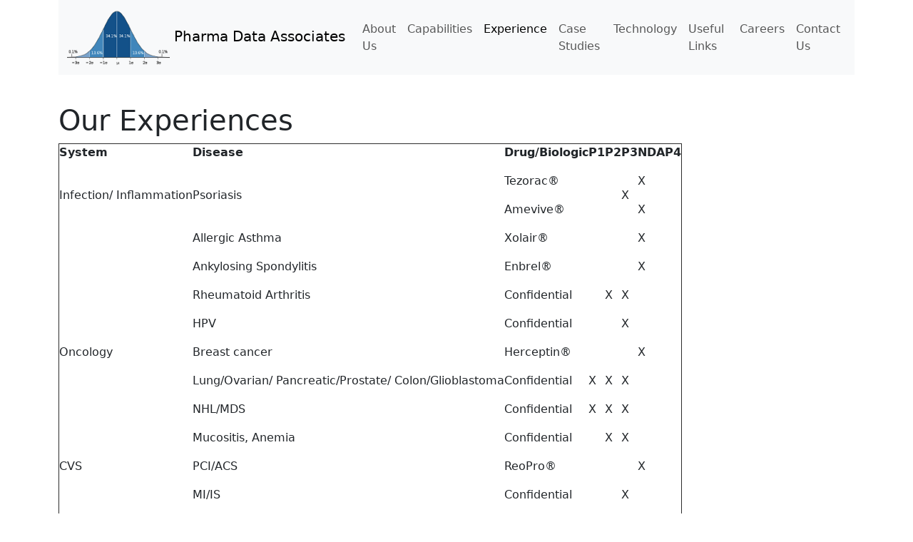

--- FILE ---
content_type: text/html; charset=utf-8
request_url: https://www.pharmadataassociates.com/experience
body_size: 2053
content:
<!doctype html>
<html lang="en">
  <head>
    
    
    <meta charset="utf-8">
    <meta name="Description" content="Our Experiences">
    <title>Our Experiences | Pharma Data Associates, LLC</title>

    
    <meta name="theme-color" content="#ffffff">
    <meta name="viewport" content="width=device-width, initial-scale=1, shrink-to-fit=no">
    <link rel="stylesheet" href="/static/gen/main.css" />

    
    <link rel="shortcut icon" href="/static/favicon.ico" type="image/x-icon">
    <link rel="icon" href="/static/favicon.ico" type="image/x-icon">
    <link rel="apple-touch-icon" sizes="180x180" href="/static/img/favicon/apple-touch-icon.png">
    <link rel="icon" type="image/png" sizes="32x32" href="/static/img/favicon/favicon-32x32.png">
    <link rel="icon" type="image/png" sizes="16x16" href="/static/img/favicon/favicon-16x16.png">
    <link rel="manifest" href="/static/img/favicon/manifest.json">
    <link rel="shortcut icon" href="/static/img/favicon/favicon.ico">

    
    <meta property="og:url" content="https://www.pharmadataassociates.com/">
    <meta property="og:type" content="website">
    <meta property="og:title" content="Pharma Data Associates">
    <meta property="og:description" content="Pharma Data Associates">
    <meta property="og:image" content="https://www.pharmadataassociates.com/static/img/favicon/android-chrome-512x512.png">

    
    <meta name="twitter:card" content="summary">
    <meta property="twitter:domain" content="pharmadataassociates.com">
    <meta property="twitter:url" content="https://www.pharmadataassociates.com/">
    <meta name="twitter:title" content="Pharma Data Associates">
    <meta name="twitter:description" content="Pharma Data Associates">
    <meta name="twitter:image" content="https://www.pharmadataassociates.com/static/img/favicon/android-chrome-512x512.png">

    
    <meta name="google-site-verification" content="13fc0S8EmvmI6Ru7Cir9hTUw1hrhiHJFgh_O1yCgXt4" />
    <link rel="preconnect" href="https://www.google-analytics.com">
    <link rel="preconnect" href="https://www.googletagmanager.com">
    <link rel="preconnect" href="https://ingest.log.fit">
    <link rel="preconnect" href="https://www.varsnap.com">

    
    <link type="text/plain" rel="author" href="https://www.pharmadataassociates.com/humans.txt" />
    
  </head>
  <body>
    <div class="container">
      <nav class="navbar navbar-expand-lg navbar-light bg-light">
        <div class="container-fluid">
          <a class="navbar-brand" href="/">
            <img alt="Logo" src="/static/img/logo.png" />
            Pharma Data Associates
          </a>
          <button class="navbar-toggler" type="button" data-bs-toggle="collapse" data-bs-target="#navbarSupportedContent" aria-controls="navbarSupportedContent" aria-expanded="false" aria-label="Toggle navigation">
            <span class="navbar-toggler-icon"></span>
          </button>
          <div class="collapse navbar-collapse" id="navbarSupportedContent">
            <div class="navbar-nav me-auto mb-2 mb-lg-0">
              <a class="nav-item nav-link align-middle" href="/about_us">About Us</a>
              <a class="nav-item nav-link" href="/capabilities">Capabilities</a>
              <a class="nav-item nav-link" href="/experience">Experience</a>
              <a class="nav-item nav-link" href="/case_studies">Case Studies</a>
              <a class="nav-item nav-link" href="/technology">Technology</a>
              <a class="nav-item nav-link" href="/references">Useful Links</a>
              <a class="nav-item nav-link" href="/careers">Careers</a>
              <a class="nav-item nav-link" href="/contact">Contact Us</a>
            </div>
          </div>
        </div>
      </nav>
      <div id="main">
        

<h1>Our Experiences</h1>
<table border="1" cellpadding="0" cellspacing="0">
	<tbody>
		<tr>
			<td>
			<p><strong>System</strong></p>
			</td>
			<td>
			<p><strong>Disease</strong></p>
			</td>
			<td>
			<p><strong>Drug/Biologic</strong></p>
			</td>
			<td style="width:22px">
			<p><strong>P1</strong></p>
			</td>
			<td style="width:21px">
			<p><strong>P2</strong></p>
			</td>
			<td>
			<p><strong>P3</strong></p>
			</td>
			<td>
			<p><strong>NDA</strong></p>
			</td>
			<td>
			<p><strong>P4</strong></p>
			</td>
		</tr>
		<tr>
			<td>
			<p>Infection/ Inflammation</p>
			</td>
			<td>
			<p>Psoriasis</p>

			<p> </p>
			</td>
			<td>
			<p>Tezorac®</p>

			<p>Amevive®</p>
			</td>
			<td style="width:22px">
			<p> </p>
			</td>
			<td style="width:21px">
			<p> </p>
			</td>
			<td>
			<p class="rtecenter">X</p>

			<p class="rtecenter"> </p>
			</td>
			<td>
			<p class="rtecenter">X</p>

			<p class="rtecenter">X</p>
			</td>
			<td>
			<p> </p>
			</td>
		</tr>
		<tr>
			<td>
			<p> </p>
			</td>
			<td>
			<p>Allergic Asthma</p>
			</td>
			<td>
			<p>Xolair®</p>
			</td>
			<td style="width:22px">
			<p> </p>
			</td>
			<td style="width:21px">
			<p> </p>
			</td>
			<td>
			<p> </p>
			</td>
			<td>
			<p class="rtecenter">X</p>
			</td>
			<td>
			<p> </p>
			</td>
		</tr>
		<tr>
			<td>
			<p> </p>
			</td>
			<td>
			<p>Ankylosing Spondylitis</p>
			</td>
			<td>
			<p>Enbrel®</p>
			</td>
			<td style="width:22px">
			<p> </p>
			</td>
			<td style="width:21px">
			<p> </p>
			</td>
			<td>
			<p> </p>
			</td>
			<td>
			<p class="rtecenter">X</p>
			</td>
			<td>
			<p> </p>
			</td>
		</tr>
		<tr>
			<td>
			<p> </p>
			</td>
			<td>
			<p>Rheumatoid Arthritis</p>
			</td>
			<td>
			<p>Confidential</p>
			</td>
			<td style="width:22px">
			<p> </p>
			</td>
			<td style="width:21px">
			<p class="rtecenter">X</p>
			</td>
			<td>
			<p class="rtecenter">X</p>
			</td>
			<td>
			<p> </p>
			</td>
			<td>
			<p> </p>
			</td>
		</tr>
		<tr>
			<td>
			<p> </p>
			</td>
			<td>
			<p>HPV</p>
			</td>
			<td>
			<p>Confidential</p>
			</td>
			<td style="width:22px">
			<p> </p>
			</td>
			<td style="width:21px">
			<p> </p>
			</td>
			<td>
			<p class="rtecenter">X</p>
			</td>
			<td>
			<p> </p>
			</td>
			<td>
			<p> </p>
			</td>
		</tr>
		<tr>
			<td>
			<p>Oncology</p>
			</td>
			<td>
			<p>Breast cancer</p>
			</td>
			<td>
			<p>Herceptin®</p>
			</td>
			<td style="width:22px">
			<p> </p>
			</td>
			<td style="width:21px">
			<p> </p>
			</td>
			<td>
			<p class="rtecenter"> </p>
			</td>
			<td>
			<p class="rtecenter">X</p>
			</td>
			<td>
			<p> </p>
			</td>
		</tr>
		<tr>
			<td>
			<p> </p>
			</td>
			<td>
			<p>Lung/Ovarian/ Pancreatic/Prostate/ Colon/Glioblastoma</p>
			</td>
			<td>
			<p>Confidential</p>
			</td>
			<td style="width:22px">
			<p class="rtecenter">X</p>
			</td>
			<td style="width:21px">
			<p class="rtecenter">X</p>
			</td>
			<td>
			<p class="rtecenter">X</p>
			</td>
			<td>
			<p> </p>
			</td>
			<td>
			<p> </p>
			</td>
		</tr>
		<tr>
			<td>
			<p> </p>
			</td>
			<td>
			<p>NHL/MDS</p>
			</td>
			<td>
			<p>Confidential</p>
			</td>
			<td style="width:22px">
			<p class="rtecenter">X</p>
			</td>
			<td style="width:21px">
			<p class="rtecenter">X</p>
			</td>
			<td>
			<p class="rtecenter">X</p>
			</td>
			<td>
			<p> </p>
			</td>
			<td>
			<p> </p>
			</td>
		</tr>
		<tr>
			<td>
			<p> </p>
			</td>
			<td>
			<p>Mucositis, Anemia</p>
			</td>
			<td>
			<p>Confidential</p>
			</td>
			<td style="width:22px">
			<p> </p>
			</td>
			<td style="width:21px">
			<p class="rtecenter">X</p>
			</td>
			<td>
			<p class="rtecenter">X</p>
			</td>
			<td>
			<p> </p>
			</td>
			<td>
			<p> </p>
			</td>
		</tr>
		<tr>
			<td>
			<p>CVS</p>
			</td>
			<td>
			<p>PCI/ACS</p>
			</td>
			<td>
			<p>ReoPro®</p>
			</td>
			<td style="width:22px">
			<p> </p>
			</td>
			<td style="width:21px">
			<p> </p>
			</td>
			<td>
			<p> </p>
			</td>
			<td>
			<p class="rtecenter">X</p>
			</td>
			<td>
			<p> </p>
			</td>
		</tr>
		<tr>
			<td>
			<p> </p>
			</td>
			<td>
			<p>MI/IS</p>
			</td>
			<td>
			<p>Confidential</p>
			</td>
			<td style="width:22px">
			<p> </p>
			</td>
			<td style="width:21px">
			<p> </p>
			</td>
			<td>
			<p class="rtecenter">X</p>
			</td>
			<td>
			<p> </p>
			</td>
			<td>
			<p> </p>
			</td>
		</tr>
		<tr>
			<td>
			<p>Gastroenterology</p>
			</td>
			<td>
			<p>Celiac disease</p>
			</td>
			<td>
			<p>Confidential</p>
			</td>
			<td style="width:22px">
			<p> </p>
			</td>
			<td style="width:21px">
			<p class="rtecenter">X</p>
			</td>
			<td>
			<p> </p>
			</td>
			<td>
			<p> </p>
			</td>
			<td>
			<p> </p>
			</td>
		</tr>
		<tr>
			<td>
			<p> </p>
			</td>
			<td>
			<p>OINV/OIC</p>
			</td>
			<td>
			<p>Confidential</p>
			</td>
			<td style="width:22px">
			<p class="rtecenter">X</p>
			</td>
			<td style="width:21px">
			<p class="rtecenter">X</p>
			</td>
			<td>
			<p class="rtecenter">X</p>
			</td>
			<td>
			<p> </p>
			</td>
			<td>
			<p> </p>
			</td>
		</tr>
		<tr>
			<td>
			<p> </p>
			</td>
			<td>
			<p>CINV</p>
			</td>
			<td>
			<p>Confidential</p>
			</td>
			<td style="width:22px">
			<p> </p>
			</td>
			<td style="width:21px">
			<p> </p>
			</td>
			<td>
			<p class="rtecenter">X</p>
			</td>
			<td>
			<p class="rtecenter">X</p>
			</td>
			<td>
			<p> </p>
			</td>
		</tr>
		<tr>
			<td>
			<p>Endocrinology</p>
			</td>
			<td>
			<p>Anemia</p>
			</td>
			<td>
			<p>EPOGEN®</p>

			<p>ARANESP®</p>

			<p>Confidential</p>
			</td>
			<td style="width:22px">
			<p> </p>

			<p class="rtecenter">X</p>

			<p class="rtecenter"> </p>
			</td>
			<td style="width:21px">
			<p class="rtecenter"> </p>

			<p class="rtecenter">X</p>

			<p class="rtecenter"> </p>
			</td>
			<td>
			<p class="rtecenter">X</p>

			<p class="rtecenter">X</p>

			<p class="rtecenter">X</p>
			</td>
			<td>
			<p class="rtecenter">X</p>

			<p class="rtecenter">X</p>

			<p class="rtecenter"> </p>
			</td>
			<td>
			<p class="rtecenter">X</p>

			<p class="rtecenter"> </p>

			<p> </p>
			</td>
		</tr>
		<tr>
			<td>
			<p> </p>
			</td>
			<td>
			<p>Obesity/T2DM/Diabetic Neuropathy/Renal Vasculitis</p>
			</td>
			<td>
			<p>Confidential</p>
			</td>
			<td style="width:22px">
			<p class="rtecenter">X</p>
			</td>
			<td style="width:21px">
			<p class="rtecenter">X</p>
			</td>
			<td>
			<p> </p>
			</td>
			<td>
			<p> </p>
			</td>
			<td>
			<p> </p>
			</td>
		</tr>
		<tr>
			<td>
			<p>Hematology</p>
			</td>
			<td>
			<p>ITP</p>
			</td>
			<td>
			<p>Confidential</p>
			</td>
			<td style="width:22px">
			<p class="rtecenter">X</p>
			</td>
			<td style="width:21px">
			<p class="rtecenter">X</p>
			</td>
			<td>
			<p class="rtecenter">X</p>
			</td>
			<td>
			<p> </p>
			</td>
			<td>
			<p> </p>
			</td>
		</tr>
		<tr>
			<td>
			<p>CNS</p>
			</td>
			<td>
			<p>ADHD</p>
			</td>
			<td>
			<p>Kapvay®</p>
			</td>
			<td style="width:22px">
			<p> </p>
			</td>
			<td style="width:21px">
			<p> </p>
			</td>
			<td>
			<p> </p>
			</td>
			<td>
			<p class="rtecenter">X</p>
			</td>
			<td>
			<p class="rtecenter">X</p>
			</td>
		</tr>
		<tr>
			<td> </td>
			<td>
			<p>Impulvise Aggression</p>
			</td>
			<td>Confidential</td>
			<td style="width:22px"> </td>
			<td style="width:21px"> </td>
			<td> X</td>
			<td> </td>
			<td> </td>
		</tr>
		<tr>
			<td>
			<p> </p>
			</td>
			<td>
			<p>Sedation</p>
			</td>
			<td>
			<p>Lusedra®</p>
			</td>
			<td style="width:22px">
			<p> </p>
			</td>
			<td style="width:21px">
			<p>X</p>
			</td>
			<td>
			<p class="rtecenter">X</p>
			</td>
			<td>
			<p class="rtecenter">X</p>
			</td>
			<td>
			<p> </p>
			</td>
		</tr>
		<tr>
			<td>
			<p> </p>
			</td>
			<td>
			<p>Pain</p>
			</td>
			<td>
			<p>EMBEDA®</p>

			<p>Confidential</p>
			</td>
			<td style="width:22px">
			<p class="rtecenter"> </p>
			</td>
			<td style="width:21px">
			<p class="rtecenter"> </p>

			<p class="rtecenter">X</p>
			</td>
			<td>
			<p class="rtecenter">X</p>

			<p class="rtecenter"> </p>
			</td>
			<td>
			<p class="rtecenter">X</p>

			<p class="rtecenter"> </p>
			</td>
			<td>
			<p> </p>
			</td>
		</tr>
		<tr>
			<td>
			<p> </p>
			</td>
			<td>
			<p>Major Depressive Disorder</p>
			</td>
			<td>
			<p>Confidential</p>
			</td>
			<td style="width:22px">
			<p> </p>
			</td>
			<td style="width:21px">
			<p class="rtecenter">X</p>
			</td>
			<td>
			<p class="rtecenter"> </p>
			</td>
			<td>
			<p class="rtecenter"> </p>
			</td>
			<td>
			<p class="rtecenter">X</p>
			</td>
		</tr>
		<tr>
			<td>
			<p> </p>
			</td>
			<td>
			<p>Parkinson Disease/Cerebral Palsy/Drooling</p>
			</td>
			<td>
			<p>Confidential</p>
			</td>
			<td style="width:22px">
			<p> </p>
			</td>
			<td style="width:21px">
			<p class="rtecenter">X</p>
			</td>
			<td>
			<p class="rtecenter">X</p>
			</td>
			<td>
			<p class="rtecenter"> </p>
			</td>
			<td>
			<p class="rtecenter">X</p>
			</td>
		</tr>
		<tr>
			<td>Women's Health</td>
			<td>Vulvar and Vaginal Atrophy</td>
			<td>Confidential</td>
			<td style="width:22px"> </td>
			<td style="width:21px"> </td>
			<td>
			<p> X</p>
			</td>
			<td> </td>
			<td> </td>
		</tr>
	</tbody>
</table>


      </div>
      <footer id="footer">
        
      </footer>
    </div>
    <script src="/static/gen/main.js"></script>
  <script defer src="https://static.cloudflareinsights.com/beacon.min.js/vcd15cbe7772f49c399c6a5babf22c1241717689176015" integrity="sha512-ZpsOmlRQV6y907TI0dKBHq9Md29nnaEIPlkf84rnaERnq6zvWvPUqr2ft8M1aS28oN72PdrCzSjY4U6VaAw1EQ==" data-cf-beacon='{"version":"2024.11.0","token":"5b7fd62affc841b39585e62147778a47","r":1,"server_timing":{"name":{"cfCacheStatus":true,"cfEdge":true,"cfExtPri":true,"cfL4":true,"cfOrigin":true,"cfSpeedBrain":true},"location_startswith":null}}' crossorigin="anonymous"></script>
</body>
</html>

--- FILE ---
content_type: application/javascript; charset=utf-8
request_url: https://www.pharmadataassociates.com/static/gen/main.js
body_size: 63058
content:
/*! For license information please see main.js.LICENSE.txt */
(()=>{var t={240:function(t,e,n){t.exports=function(t){"use strict";function e(t){const e=Object.create(null,{[Symbol.toStringTag]:{value:"Module"}});if(t)for(const n in t)if("default"!==n){const r=Object.getOwnPropertyDescriptor(t,n);Object.defineProperty(e,n,r.get?r:{enumerable:!0,get:()=>t[n]})}return e.default=t,Object.freeze(e)}const n=e(t),r=new Map,o={set(t,e,n){r.has(t)||r.set(t,new Map);const o=r.get(t);o.has(e)||0===o.size?o.set(e,n):console.error(`Bootstrap doesn't allow more than one instance per element. Bound instance: ${Array.from(o.keys())[0]}.`)},get:(t,e)=>r.has(t)&&r.get(t).get(e)||null,remove(t,e){if(!r.has(t))return;const n=r.get(t);n.delete(e),0===n.size&&r.delete(t)}},i="transitionend",s=t=>(t&&window.CSS&&window.CSS.escape&&(t=t.replace(/#([^\s"#']+)/g,(t,e)=>`#${CSS.escape(e)}`)),t),a=t=>null==t?`${t}`:Object.prototype.toString.call(t).match(/\s([a-z]+)/i)[1].toLowerCase(),c=t=>{t.dispatchEvent(new Event(i))},l=t=>!(!t||"object"!=typeof t)&&(void 0!==t.jquery&&(t=t[0]),void 0!==t.nodeType),u=t=>l(t)?t.jquery?t[0]:t:"string"==typeof t&&t.length>0?document.querySelector(s(t)):null,h=t=>{if(!l(t)||0===t.getClientRects().length)return!1;const e="visible"===getComputedStyle(t).getPropertyValue("visibility"),n=t.closest("details:not([open])");if(!n)return e;if(n!==t){const e=t.closest("summary");if(e&&e.parentNode!==n)return!1;if(null===e)return!1}return e},d=t=>!t||t.nodeType!==Node.ELEMENT_NODE||!!t.classList.contains("disabled")||(void 0!==t.disabled?t.disabled:t.hasAttribute("disabled")&&"false"!==t.getAttribute("disabled")),f=t=>{if(!document.documentElement.attachShadow)return null;if("function"==typeof t.getRootNode){const e=t.getRootNode();return e instanceof ShadowRoot?e:null}return t instanceof ShadowRoot?t:t.parentNode?f(t.parentNode):null},p=()=>{},m=t=>{t.offsetHeight},g=()=>window.jQuery&&!document.body.hasAttribute("data-bs-no-jquery")?window.jQuery:null,v=[],y=()=>"rtl"===document.documentElement.dir,b=t=>{var e;e=()=>{const e=g();if(e){const n=t.NAME,r=e.fn[n];e.fn[n]=t.jQueryInterface,e.fn[n].Constructor=t,e.fn[n].noConflict=()=>(e.fn[n]=r,t.jQueryInterface)}},"loading"===document.readyState?(v.length||document.addEventListener("DOMContentLoaded",()=>{for(const t of v)t()}),v.push(e)):e()},_=(t,e=[],n=t)=>"function"==typeof t?t.call(...e):n,w=(t,e,n=!0)=>{if(!n)return void _(t);const r=(t=>{if(!t)return 0;let{transitionDuration:e,transitionDelay:n}=window.getComputedStyle(t);const r=Number.parseFloat(e),o=Number.parseFloat(n);return r||o?(e=e.split(",")[0],n=n.split(",")[0],1e3*(Number.parseFloat(e)+Number.parseFloat(n))):0})(e)+5;let o=!1;const s=({target:n})=>{n===e&&(o=!0,e.removeEventListener(i,s),_(t))};e.addEventListener(i,s),setTimeout(()=>{o||c(e)},r)},E=(t,e,n,r)=>{const o=t.length;let i=t.indexOf(e);return-1===i?!n&&r?t[o-1]:t[0]:(i+=n?1:-1,r&&(i=(i+o)%o),t[Math.max(0,Math.min(i,o-1))])},x=/[^.]*(?=\..*)\.|.*/,O=/\..*/,T=/::\d+$/,k={};let S=1;const C={mouseenter:"mouseover",mouseleave:"mouseout"},A=new Set(["click","dblclick","mouseup","mousedown","contextmenu","mousewheel","DOMMouseScroll","mouseover","mouseout","mousemove","selectstart","selectend","keydown","keypress","keyup","orientationchange","touchstart","touchmove","touchend","touchcancel","pointerdown","pointermove","pointerup","pointerleave","pointercancel","gesturestart","gesturechange","gestureend","focus","blur","change","reset","select","submit","focusin","focusout","load","unload","beforeunload","resize","move","DOMContentLoaded","readystatechange","error","abort","scroll"]);function L(t,e){return e&&`${e}::${S++}`||t.uidEvent||S++}function I(t){const e=L(t);return t.uidEvent=e,k[e]=k[e]||{},k[e]}function N(t,e,n=null){return Object.values(t).find(t=>t.callable===e&&t.delegationSelector===n)}function P(t,e,n){const r="string"==typeof e,o=r?n:e||n;let i=F(t);return A.has(i)||(i=t),[r,o,i]}function j(t,e,n,r,o){if("string"!=typeof e||!t)return;let[i,s,a]=P(e,n,r);if(e in C){const t=t=>function(e){if(!e.relatedTarget||e.relatedTarget!==e.delegateTarget&&!e.delegateTarget.contains(e.relatedTarget))return t.call(this,e)};s=t(s)}const c=I(t),l=c[a]||(c[a]={}),u=N(l,s,i?n:null);if(u)return void(u.oneOff=u.oneOff&&o);const h=L(s,e.replace(x,"")),d=i?function(t,e,n){return function r(o){const i=t.querySelectorAll(e);for(let{target:s}=o;s&&s!==this;s=s.parentNode)for(const a of i)if(a===s)return q(o,{delegateTarget:s}),r.oneOff&&M.off(t,o.type,e,n),n.apply(s,[o])}}(t,n,s):function(t,e){return function n(r){return q(r,{delegateTarget:t}),n.oneOff&&M.off(t,r.type,e),e.apply(t,[r])}}(t,s);d.delegationSelector=i?n:null,d.callable=s,d.oneOff=o,d.uidEvent=h,l[h]=d,t.addEventListener(a,d,i)}function R(t,e,n,r,o){const i=N(e[n],r,o);i&&(t.removeEventListener(n,i,Boolean(o)),delete e[n][i.uidEvent])}function D(t,e,n,r){const o=e[n]||{};for(const[i,s]of Object.entries(o))i.includes(r)&&R(t,e,n,s.callable,s.delegationSelector)}function F(t){return t=t.replace(O,""),C[t]||t}const M={on(t,e,n,r){j(t,e,n,r,!1)},one(t,e,n,r){j(t,e,n,r,!0)},off(t,e,n,r){if("string"!=typeof e||!t)return;const[o,i,s]=P(e,n,r),a=s!==e,c=I(t),l=c[s]||{},u=e.startsWith(".");if(void 0===i){if(u)for(const n of Object.keys(c))D(t,c,n,e.slice(1));for(const[n,r]of Object.entries(l)){const o=n.replace(T,"");a&&!e.includes(o)||R(t,c,s,r.callable,r.delegationSelector)}}else{if(!Object.keys(l).length)return;R(t,c,s,i,o?n:null)}},trigger(t,e,n){if("string"!=typeof e||!t)return null;const r=g();let o=null,i=!0,s=!0,a=!1;e!==F(e)&&r&&(o=r.Event(e,n),r(t).trigger(o),i=!o.isPropagationStopped(),s=!o.isImmediatePropagationStopped(),a=o.isDefaultPrevented());const c=q(new Event(e,{bubbles:i,cancelable:!0}),n);return a&&c.preventDefault(),s&&t.dispatchEvent(c),c.defaultPrevented&&o&&o.preventDefault(),c}};function q(t,e={}){for(const[n,r]of Object.entries(e))try{t[n]=r}catch(e){Object.defineProperty(t,n,{configurable:!0,get:()=>r})}return t}function $(t){if("true"===t)return!0;if("false"===t)return!1;if(t===Number(t).toString())return Number(t);if(""===t||"null"===t)return null;if("string"!=typeof t)return t;try{return JSON.parse(decodeURIComponent(t))}catch(e){return t}}function U(t){return t.replace(/[A-Z]/g,t=>`-${t.toLowerCase()}`)}const H={setDataAttribute(t,e,n){t.setAttribute(`data-bs-${U(e)}`,n)},removeDataAttribute(t,e){t.removeAttribute(`data-bs-${U(e)}`)},getDataAttributes(t){if(!t)return{};const e={},n=Object.keys(t.dataset).filter(t=>t.startsWith("bs")&&!t.startsWith("bsConfig"));for(const r of n){let n=r.replace(/^bs/,"");n=n.charAt(0).toLowerCase()+n.slice(1),e[n]=$(t.dataset[r])}return e},getDataAttribute:(t,e)=>$(t.getAttribute(`data-bs-${U(e)}`))};class B{static get Default(){return{}}static get DefaultType(){return{}}static get NAME(){throw new Error('You have to implement the static method "NAME", for each component!')}_getConfig(t){return t=this._mergeConfigObj(t),t=this._configAfterMerge(t),this._typeCheckConfig(t),t}_configAfterMerge(t){return t}_mergeConfigObj(t,e){const n=l(e)?H.getDataAttribute(e,"config"):{};return{...this.constructor.Default,..."object"==typeof n?n:{},...l(e)?H.getDataAttributes(e):{},..."object"==typeof t?t:{}}}_typeCheckConfig(t,e=this.constructor.DefaultType){for(const[n,r]of Object.entries(e)){const e=t[n],o=l(e)?"element":a(e);if(!new RegExp(r).test(o))throw new TypeError(`${this.constructor.NAME.toUpperCase()}: Option "${n}" provided type "${o}" but expected type "${r}".`)}}}class z extends B{constructor(t,e){super(),(t=u(t))&&(this._element=t,this._config=this._getConfig(e),o.set(this._element,this.constructor.DATA_KEY,this))}dispose(){o.remove(this._element,this.constructor.DATA_KEY),M.off(this._element,this.constructor.EVENT_KEY);for(const t of Object.getOwnPropertyNames(this))this[t]=null}_queueCallback(t,e,n=!0){w(t,e,n)}_getConfig(t){return t=this._mergeConfigObj(t,this._element),t=this._configAfterMerge(t),this._typeCheckConfig(t),t}static getInstance(t){return o.get(u(t),this.DATA_KEY)}static getOrCreateInstance(t,e={}){return this.getInstance(t)||new this(t,"object"==typeof e?e:null)}static get VERSION(){return"5.3.8"}static get DATA_KEY(){return`bs.${this.NAME}`}static get EVENT_KEY(){return`.${this.DATA_KEY}`}static eventName(t){return`${t}${this.EVENT_KEY}`}}const W=t=>{let e=t.getAttribute("data-bs-target");if(!e||"#"===e){let n=t.getAttribute("href");if(!n||!n.includes("#")&&!n.startsWith("."))return null;n.includes("#")&&!n.startsWith("#")&&(n=`#${n.split("#")[1]}`),e=n&&"#"!==n?n.trim():null}return e?e.split(",").map(t=>s(t)).join(","):null},J={find:(t,e=document.documentElement)=>[].concat(...Element.prototype.querySelectorAll.call(e,t)),findOne:(t,e=document.documentElement)=>Element.prototype.querySelector.call(e,t),children:(t,e)=>[].concat(...t.children).filter(t=>t.matches(e)),parents(t,e){const n=[];let r=t.parentNode.closest(e);for(;r;)n.push(r),r=r.parentNode.closest(e);return n},prev(t,e){let n=t.previousElementSibling;for(;n;){if(n.matches(e))return[n];n=n.previousElementSibling}return[]},next(t,e){let n=t.nextElementSibling;for(;n;){if(n.matches(e))return[n];n=n.nextElementSibling}return[]},focusableChildren(t){const e=["a","button","input","textarea","select","details","[tabindex]",'[contenteditable="true"]'].map(t=>`${t}:not([tabindex^="-"])`).join(",");return this.find(e,t).filter(t=>!d(t)&&h(t))},getSelectorFromElement(t){const e=W(t);return e&&J.findOne(e)?e:null},getElementFromSelector(t){const e=W(t);return e?J.findOne(e):null},getMultipleElementsFromSelector(t){const e=W(t);return e?J.find(e):[]}},V=(t,e="hide")=>{const n=`click.dismiss${t.EVENT_KEY}`,r=t.NAME;M.on(document,n,`[data-bs-dismiss="${r}"]`,function(n){if(["A","AREA"].includes(this.tagName)&&n.preventDefault(),d(this))return;const o=J.getElementFromSelector(this)||this.closest(`.${r}`);t.getOrCreateInstance(o)[e]()})},X=".bs.alert",K=`close${X}`,G=`closed${X}`;class Q extends z{static get NAME(){return"alert"}close(){if(M.trigger(this._element,K).defaultPrevented)return;this._element.classList.remove("show");const t=this._element.classList.contains("fade");this._queueCallback(()=>this._destroyElement(),this._element,t)}_destroyElement(){this._element.remove(),M.trigger(this._element,G),this.dispose()}static jQueryInterface(t){return this.each(function(){const e=Q.getOrCreateInstance(this);if("string"==typeof t){if(void 0===e[t]||t.startsWith("_")||"constructor"===t)throw new TypeError(`No method named "${t}"`);e[t](this)}})}}V(Q,"close"),b(Q);const Y='[data-bs-toggle="button"]';class Z extends z{static get NAME(){return"button"}toggle(){this._element.setAttribute("aria-pressed",this._element.classList.toggle("active"))}static jQueryInterface(t){return this.each(function(){const e=Z.getOrCreateInstance(this);"toggle"===t&&e[t]()})}}M.on(document,"click.bs.button.data-api",Y,t=>{t.preventDefault();const e=t.target.closest(Y);Z.getOrCreateInstance(e).toggle()}),b(Z);const tt=".bs.swipe",et=`touchstart${tt}`,nt=`touchmove${tt}`,rt=`touchend${tt}`,ot=`pointerdown${tt}`,it=`pointerup${tt}`,st={endCallback:null,leftCallback:null,rightCallback:null},at={endCallback:"(function|null)",leftCallback:"(function|null)",rightCallback:"(function|null)"};class ct extends B{constructor(t,e){super(),this._element=t,t&&ct.isSupported()&&(this._config=this._getConfig(e),this._deltaX=0,this._supportPointerEvents=Boolean(window.PointerEvent),this._initEvents())}static get Default(){return st}static get DefaultType(){return at}static get NAME(){return"swipe"}dispose(){M.off(this._element,tt)}_start(t){this._supportPointerEvents?this._eventIsPointerPenTouch(t)&&(this._deltaX=t.clientX):this._deltaX=t.touches[0].clientX}_end(t){this._eventIsPointerPenTouch(t)&&(this._deltaX=t.clientX-this._deltaX),this._handleSwipe(),_(this._config.endCallback)}_move(t){this._deltaX=t.touches&&t.touches.length>1?0:t.touches[0].clientX-this._deltaX}_handleSwipe(){const t=Math.abs(this._deltaX);if(t<=40)return;const e=t/this._deltaX;this._deltaX=0,e&&_(e>0?this._config.rightCallback:this._config.leftCallback)}_initEvents(){this._supportPointerEvents?(M.on(this._element,ot,t=>this._start(t)),M.on(this._element,it,t=>this._end(t)),this._element.classList.add("pointer-event")):(M.on(this._element,et,t=>this._start(t)),M.on(this._element,nt,t=>this._move(t)),M.on(this._element,rt,t=>this._end(t)))}_eventIsPointerPenTouch(t){return this._supportPointerEvents&&("pen"===t.pointerType||"touch"===t.pointerType)}static isSupported(){return"ontouchstart"in document.documentElement||navigator.maxTouchPoints>0}}const lt=".bs.carousel",ut=".data-api",ht="ArrowLeft",dt="ArrowRight",ft="next",pt="prev",mt="left",gt="right",vt=`slide${lt}`,yt=`slid${lt}`,bt=`keydown${lt}`,_t=`mouseenter${lt}`,wt=`mouseleave${lt}`,Et=`dragstart${lt}`,xt=`load${lt}${ut}`,Ot=`click${lt}${ut}`,Tt="carousel",kt="active",St=".active",Ct=".carousel-item",At=St+Ct,Lt={[ht]:gt,[dt]:mt},It={interval:5e3,keyboard:!0,pause:"hover",ride:!1,touch:!0,wrap:!0},Nt={interval:"(number|boolean)",keyboard:"boolean",pause:"(string|boolean)",ride:"(boolean|string)",touch:"boolean",wrap:"boolean"};class Pt extends z{constructor(t,e){super(t,e),this._interval=null,this._activeElement=null,this._isSliding=!1,this.touchTimeout=null,this._swipeHelper=null,this._indicatorsElement=J.findOne(".carousel-indicators",this._element),this._addEventListeners(),this._config.ride===Tt&&this.cycle()}static get Default(){return It}static get DefaultType(){return Nt}static get NAME(){return"carousel"}next(){this._slide(ft)}nextWhenVisible(){!document.hidden&&h(this._element)&&this.next()}prev(){this._slide(pt)}pause(){this._isSliding&&c(this._element),this._clearInterval()}cycle(){this._clearInterval(),this._updateInterval(),this._interval=setInterval(()=>this.nextWhenVisible(),this._config.interval)}_maybeEnableCycle(){this._config.ride&&(this._isSliding?M.one(this._element,yt,()=>this.cycle()):this.cycle())}to(t){const e=this._getItems();if(t>e.length-1||t<0)return;if(this._isSliding)return void M.one(this._element,yt,()=>this.to(t));const n=this._getItemIndex(this._getActive());if(n===t)return;const r=t>n?ft:pt;this._slide(r,e[t])}dispose(){this._swipeHelper&&this._swipeHelper.dispose(),super.dispose()}_configAfterMerge(t){return t.defaultInterval=t.interval,t}_addEventListeners(){this._config.keyboard&&M.on(this._element,bt,t=>this._keydown(t)),"hover"===this._config.pause&&(M.on(this._element,_t,()=>this.pause()),M.on(this._element,wt,()=>this._maybeEnableCycle())),this._config.touch&&ct.isSupported()&&this._addTouchEventListeners()}_addTouchEventListeners(){for(const t of J.find(".carousel-item img",this._element))M.on(t,Et,t=>t.preventDefault());const t={leftCallback:()=>this._slide(this._directionToOrder(mt)),rightCallback:()=>this._slide(this._directionToOrder(gt)),endCallback:()=>{"hover"===this._config.pause&&(this.pause(),this.touchTimeout&&clearTimeout(this.touchTimeout),this.touchTimeout=setTimeout(()=>this._maybeEnableCycle(),500+this._config.interval))}};this._swipeHelper=new ct(this._element,t)}_keydown(t){if(/input|textarea/i.test(t.target.tagName))return;const e=Lt[t.key];e&&(t.preventDefault(),this._slide(this._directionToOrder(e)))}_getItemIndex(t){return this._getItems().indexOf(t)}_setActiveIndicatorElement(t){if(!this._indicatorsElement)return;const e=J.findOne(St,this._indicatorsElement);e.classList.remove(kt),e.removeAttribute("aria-current");const n=J.findOne(`[data-bs-slide-to="${t}"]`,this._indicatorsElement);n&&(n.classList.add(kt),n.setAttribute("aria-current","true"))}_updateInterval(){const t=this._activeElement||this._getActive();if(!t)return;const e=Number.parseInt(t.getAttribute("data-bs-interval"),10);this._config.interval=e||this._config.defaultInterval}_slide(t,e=null){if(this._isSliding)return;const n=this._getActive(),r=t===ft,o=e||E(this._getItems(),n,r,this._config.wrap);if(o===n)return;const i=this._getItemIndex(o),s=e=>M.trigger(this._element,e,{relatedTarget:o,direction:this._orderToDirection(t),from:this._getItemIndex(n),to:i});if(s(vt).defaultPrevented)return;if(!n||!o)return;const a=Boolean(this._interval);this.pause(),this._isSliding=!0,this._setActiveIndicatorElement(i),this._activeElement=o;const c=r?"carousel-item-start":"carousel-item-end",l=r?"carousel-item-next":"carousel-item-prev";o.classList.add(l),m(o),n.classList.add(c),o.classList.add(c);this._queueCallback(()=>{o.classList.remove(c,l),o.classList.add(kt),n.classList.remove(kt,l,c),this._isSliding=!1,s(yt)},n,this._isAnimated()),a&&this.cycle()}_isAnimated(){return this._element.classList.contains("slide")}_getActive(){return J.findOne(At,this._element)}_getItems(){return J.find(Ct,this._element)}_clearInterval(){this._interval&&(clearInterval(this._interval),this._interval=null)}_directionToOrder(t){return y()?t===mt?pt:ft:t===mt?ft:pt}_orderToDirection(t){return y()?t===pt?mt:gt:t===pt?gt:mt}static jQueryInterface(t){return this.each(function(){const e=Pt.getOrCreateInstance(this,t);if("number"!=typeof t){if("string"==typeof t){if(void 0===e[t]||t.startsWith("_")||"constructor"===t)throw new TypeError(`No method named "${t}"`);e[t]()}}else e.to(t)})}}M.on(document,Ot,"[data-bs-slide], [data-bs-slide-to]",function(t){const e=J.getElementFromSelector(this);if(!e||!e.classList.contains(Tt))return;t.preventDefault();const n=Pt.getOrCreateInstance(e),r=this.getAttribute("data-bs-slide-to");return r?(n.to(r),void n._maybeEnableCycle()):"next"===H.getDataAttribute(this,"slide")?(n.next(),void n._maybeEnableCycle()):(n.prev(),void n._maybeEnableCycle())}),M.on(window,xt,()=>{const t=J.find('[data-bs-ride="carousel"]');for(const e of t)Pt.getOrCreateInstance(e)}),b(Pt);const jt=".bs.collapse",Rt=`show${jt}`,Dt=`shown${jt}`,Ft=`hide${jt}`,Mt=`hidden${jt}`,qt=`click${jt}.data-api`,$t="show",Ut="collapse",Ht="collapsing",Bt=`:scope .${Ut} .${Ut}`,zt='[data-bs-toggle="collapse"]',Wt={parent:null,toggle:!0},Jt={parent:"(null|element)",toggle:"boolean"};class Vt extends z{constructor(t,e){super(t,e),this._isTransitioning=!1,this._triggerArray=[];const n=J.find(zt);for(const t of n){const e=J.getSelectorFromElement(t),n=J.find(e).filter(t=>t===this._element);null!==e&&n.length&&this._triggerArray.push(t)}this._initializeChildren(),this._config.parent||this._addAriaAndCollapsedClass(this._triggerArray,this._isShown()),this._config.toggle&&this.toggle()}static get Default(){return Wt}static get DefaultType(){return Jt}static get NAME(){return"collapse"}toggle(){this._isShown()?this.hide():this.show()}show(){if(this._isTransitioning||this._isShown())return;let t=[];if(this._config.parent&&(t=this._getFirstLevelChildren(".collapse.show, .collapse.collapsing").filter(t=>t!==this._element).map(t=>Vt.getOrCreateInstance(t,{toggle:!1}))),t.length&&t[0]._isTransitioning)return;if(M.trigger(this._element,Rt).defaultPrevented)return;for(const e of t)e.hide();const e=this._getDimension();this._element.classList.remove(Ut),this._element.classList.add(Ht),this._element.style[e]=0,this._addAriaAndCollapsedClass(this._triggerArray,!0),this._isTransitioning=!0;const n=`scroll${e[0].toUpperCase()+e.slice(1)}`;this._queueCallback(()=>{this._isTransitioning=!1,this._element.classList.remove(Ht),this._element.classList.add(Ut,$t),this._element.style[e]="",M.trigger(this._element,Dt)},this._element,!0),this._element.style[e]=`${this._element[n]}px`}hide(){if(this._isTransitioning||!this._isShown())return;if(M.trigger(this._element,Ft).defaultPrevented)return;const t=this._getDimension();this._element.style[t]=`${this._element.getBoundingClientRect()[t]}px`,m(this._element),this._element.classList.add(Ht),this._element.classList.remove(Ut,$t);for(const t of this._triggerArray){const e=J.getElementFromSelector(t);e&&!this._isShown(e)&&this._addAriaAndCollapsedClass([t],!1)}this._isTransitioning=!0;this._element.style[t]="",this._queueCallback(()=>{this._isTransitioning=!1,this._element.classList.remove(Ht),this._element.classList.add(Ut),M.trigger(this._element,Mt)},this._element,!0)}_isShown(t=this._element){return t.classList.contains($t)}_configAfterMerge(t){return t.toggle=Boolean(t.toggle),t.parent=u(t.parent),t}_getDimension(){return this._element.classList.contains("collapse-horizontal")?"width":"height"}_initializeChildren(){if(!this._config.parent)return;const t=this._getFirstLevelChildren(zt);for(const e of t){const t=J.getElementFromSelector(e);t&&this._addAriaAndCollapsedClass([e],this._isShown(t))}}_getFirstLevelChildren(t){const e=J.find(Bt,this._config.parent);return J.find(t,this._config.parent).filter(t=>!e.includes(t))}_addAriaAndCollapsedClass(t,e){if(t.length)for(const n of t)n.classList.toggle("collapsed",!e),n.setAttribute("aria-expanded",e)}static jQueryInterface(t){const e={};return"string"==typeof t&&/show|hide/.test(t)&&(e.toggle=!1),this.each(function(){const n=Vt.getOrCreateInstance(this,e);if("string"==typeof t){if(void 0===n[t])throw new TypeError(`No method named "${t}"`);n[t]()}})}}M.on(document,qt,zt,function(t){("A"===t.target.tagName||t.delegateTarget&&"A"===t.delegateTarget.tagName)&&t.preventDefault();for(const t of J.getMultipleElementsFromSelector(this))Vt.getOrCreateInstance(t,{toggle:!1}).toggle()}),b(Vt);const Xt="dropdown",Kt=".bs.dropdown",Gt=".data-api",Qt="ArrowUp",Yt="ArrowDown",Zt=`hide${Kt}`,te=`hidden${Kt}`,ee=`show${Kt}`,ne=`shown${Kt}`,re=`click${Kt}${Gt}`,oe=`keydown${Kt}${Gt}`,ie=`keyup${Kt}${Gt}`,se="show",ae='[data-bs-toggle="dropdown"]:not(.disabled):not(:disabled)',ce=`${ae}.${se}`,le=".dropdown-menu",ue=y()?"top-end":"top-start",he=y()?"top-start":"top-end",de=y()?"bottom-end":"bottom-start",fe=y()?"bottom-start":"bottom-end",pe=y()?"left-start":"right-start",me=y()?"right-start":"left-start",ge={autoClose:!0,boundary:"clippingParents",display:"dynamic",offset:[0,2],popperConfig:null,reference:"toggle"},ve={autoClose:"(boolean|string)",boundary:"(string|element)",display:"string",offset:"(array|string|function)",popperConfig:"(null|object|function)",reference:"(string|element|object)"};class ye extends z{constructor(t,e){super(t,e),this._popper=null,this._parent=this._element.parentNode,this._menu=J.next(this._element,le)[0]||J.prev(this._element,le)[0]||J.findOne(le,this._parent),this._inNavbar=this._detectNavbar()}static get Default(){return ge}static get DefaultType(){return ve}static get NAME(){return Xt}toggle(){return this._isShown()?this.hide():this.show()}show(){if(d(this._element)||this._isShown())return;const t={relatedTarget:this._element};if(!M.trigger(this._element,ee,t).defaultPrevented){if(this._createPopper(),"ontouchstart"in document.documentElement&&!this._parent.closest(".navbar-nav"))for(const t of[].concat(...document.body.children))M.on(t,"mouseover",p);this._element.focus(),this._element.setAttribute("aria-expanded",!0),this._menu.classList.add(se),this._element.classList.add(se),M.trigger(this._element,ne,t)}}hide(){if(d(this._element)||!this._isShown())return;const t={relatedTarget:this._element};this._completeHide(t)}dispose(){this._popper&&this._popper.destroy(),super.dispose()}update(){this._inNavbar=this._detectNavbar(),this._popper&&this._popper.update()}_completeHide(t){if(!M.trigger(this._element,Zt,t).defaultPrevented){if("ontouchstart"in document.documentElement)for(const t of[].concat(...document.body.children))M.off(t,"mouseover",p);this._popper&&this._popper.destroy(),this._menu.classList.remove(se),this._element.classList.remove(se),this._element.setAttribute("aria-expanded","false"),H.removeDataAttribute(this._menu,"popper"),M.trigger(this._element,te,t)}}_getConfig(t){if("object"==typeof(t=super._getConfig(t)).reference&&!l(t.reference)&&"function"!=typeof t.reference.getBoundingClientRect)throw new TypeError(`${Xt.toUpperCase()}: Option "reference" provided type "object" without a required "getBoundingClientRect" method.`);return t}_createPopper(){if(void 0===n)throw new TypeError("Bootstrap's dropdowns require Popper (https://popper.js.org/docs/v2/)");let t=this._element;"parent"===this._config.reference?t=this._parent:l(this._config.reference)?t=u(this._config.reference):"object"==typeof this._config.reference&&(t=this._config.reference);const e=this._getPopperConfig();this._popper=n.createPopper(t,this._menu,e)}_isShown(){return this._menu.classList.contains(se)}_getPlacement(){const t=this._parent;if(t.classList.contains("dropend"))return pe;if(t.classList.contains("dropstart"))return me;if(t.classList.contains("dropup-center"))return"top";if(t.classList.contains("dropdown-center"))return"bottom";const e="end"===getComputedStyle(this._menu).getPropertyValue("--bs-position").trim();return t.classList.contains("dropup")?e?he:ue:e?fe:de}_detectNavbar(){return null!==this._element.closest(".navbar")}_getOffset(){const{offset:t}=this._config;return"string"==typeof t?t.split(",").map(t=>Number.parseInt(t,10)):"function"==typeof t?e=>t(e,this._element):t}_getPopperConfig(){const t={placement:this._getPlacement(),modifiers:[{name:"preventOverflow",options:{boundary:this._config.boundary}},{name:"offset",options:{offset:this._getOffset()}}]};return(this._inNavbar||"static"===this._config.display)&&(H.setDataAttribute(this._menu,"popper","static"),t.modifiers=[{name:"applyStyles",enabled:!1}]),{...t,..._(this._config.popperConfig,[void 0,t])}}_selectMenuItem({key:t,target:e}){const n=J.find(".dropdown-menu .dropdown-item:not(.disabled):not(:disabled)",this._menu).filter(t=>h(t));n.length&&E(n,e,t===Yt,!n.includes(e)).focus()}static jQueryInterface(t){return this.each(function(){const e=ye.getOrCreateInstance(this,t);if("string"==typeof t){if(void 0===e[t])throw new TypeError(`No method named "${t}"`);e[t]()}})}static clearMenus(t){if(2===t.button||"keyup"===t.type&&"Tab"!==t.key)return;const e=J.find(ce);for(const n of e){const e=ye.getInstance(n);if(!e||!1===e._config.autoClose)continue;const r=t.composedPath(),o=r.includes(e._menu);if(r.includes(e._element)||"inside"===e._config.autoClose&&!o||"outside"===e._config.autoClose&&o)continue;if(e._menu.contains(t.target)&&("keyup"===t.type&&"Tab"===t.key||/input|select|option|textarea|form/i.test(t.target.tagName)))continue;const i={relatedTarget:e._element};"click"===t.type&&(i.clickEvent=t),e._completeHide(i)}}static dataApiKeydownHandler(t){const e=/input|textarea/i.test(t.target.tagName),n="Escape"===t.key,r=[Qt,Yt].includes(t.key);if(!r&&!n)return;if(e&&!n)return;t.preventDefault();const o=this.matches(ae)?this:J.prev(this,ae)[0]||J.next(this,ae)[0]||J.findOne(ae,t.delegateTarget.parentNode),i=ye.getOrCreateInstance(o);if(r)return t.stopPropagation(),i.show(),void i._selectMenuItem(t);i._isShown()&&(t.stopPropagation(),i.hide(),o.focus())}}M.on(document,oe,ae,ye.dataApiKeydownHandler),M.on(document,oe,le,ye.dataApiKeydownHandler),M.on(document,re,ye.clearMenus),M.on(document,ie,ye.clearMenus),M.on(document,re,ae,function(t){t.preventDefault(),ye.getOrCreateInstance(this).toggle()}),b(ye);const be="backdrop",_e="show",we=`mousedown.bs.${be}`,Ee={className:"modal-backdrop",clickCallback:null,isAnimated:!1,isVisible:!0,rootElement:"body"},xe={className:"string",clickCallback:"(function|null)",isAnimated:"boolean",isVisible:"boolean",rootElement:"(element|string)"};class Oe extends B{constructor(t){super(),this._config=this._getConfig(t),this._isAppended=!1,this._element=null}static get Default(){return Ee}static get DefaultType(){return xe}static get NAME(){return be}show(t){if(!this._config.isVisible)return void _(t);this._append();const e=this._getElement();this._config.isAnimated&&m(e),e.classList.add(_e),this._emulateAnimation(()=>{_(t)})}hide(t){this._config.isVisible?(this._getElement().classList.remove(_e),this._emulateAnimation(()=>{this.dispose(),_(t)})):_(t)}dispose(){this._isAppended&&(M.off(this._element,we),this._element.remove(),this._isAppended=!1)}_getElement(){if(!this._element){const t=document.createElement("div");t.className=this._config.className,this._config.isAnimated&&t.classList.add("fade"),this._element=t}return this._element}_configAfterMerge(t){return t.rootElement=u(t.rootElement),t}_append(){if(this._isAppended)return;const t=this._getElement();this._config.rootElement.append(t),M.on(t,we,()=>{_(this._config.clickCallback)}),this._isAppended=!0}_emulateAnimation(t){w(t,this._getElement(),this._config.isAnimated)}}const Te=".bs.focustrap",ke=`focusin${Te}`,Se=`keydown.tab${Te}`,Ce="backward",Ae={autofocus:!0,trapElement:null},Le={autofocus:"boolean",trapElement:"element"};class Ie extends B{constructor(t){super(),this._config=this._getConfig(t),this._isActive=!1,this._lastTabNavDirection=null}static get Default(){return Ae}static get DefaultType(){return Le}static get NAME(){return"focustrap"}activate(){this._isActive||(this._config.autofocus&&this._config.trapElement.focus(),M.off(document,Te),M.on(document,ke,t=>this._handleFocusin(t)),M.on(document,Se,t=>this._handleKeydown(t)),this._isActive=!0)}deactivate(){this._isActive&&(this._isActive=!1,M.off(document,Te))}_handleFocusin(t){const{trapElement:e}=this._config;if(t.target===document||t.target===e||e.contains(t.target))return;const n=J.focusableChildren(e);0===n.length?e.focus():this._lastTabNavDirection===Ce?n[n.length-1].focus():n[0].focus()}_handleKeydown(t){"Tab"===t.key&&(this._lastTabNavDirection=t.shiftKey?Ce:"forward")}}const Ne=".fixed-top, .fixed-bottom, .is-fixed, .sticky-top",Pe=".sticky-top",je="padding-right",Re="margin-right";class De{constructor(){this._element=document.body}getWidth(){const t=document.documentElement.clientWidth;return Math.abs(window.innerWidth-t)}hide(){const t=this.getWidth();this._disableOverFlow(),this._setElementAttributes(this._element,je,e=>e+t),this._setElementAttributes(Ne,je,e=>e+t),this._setElementAttributes(Pe,Re,e=>e-t)}reset(){this._resetElementAttributes(this._element,"overflow"),this._resetElementAttributes(this._element,je),this._resetElementAttributes(Ne,je),this._resetElementAttributes(Pe,Re)}isOverflowing(){return this.getWidth()>0}_disableOverFlow(){this._saveInitialAttribute(this._element,"overflow"),this._element.style.overflow="hidden"}_setElementAttributes(t,e,n){const r=this.getWidth();this._applyManipulationCallback(t,t=>{if(t!==this._element&&window.innerWidth>t.clientWidth+r)return;this._saveInitialAttribute(t,e);const o=window.getComputedStyle(t).getPropertyValue(e);t.style.setProperty(e,`${n(Number.parseFloat(o))}px`)})}_saveInitialAttribute(t,e){const n=t.style.getPropertyValue(e);n&&H.setDataAttribute(t,e,n)}_resetElementAttributes(t,e){this._applyManipulationCallback(t,t=>{const n=H.getDataAttribute(t,e);null!==n?(H.removeDataAttribute(t,e),t.style.setProperty(e,n)):t.style.removeProperty(e)})}_applyManipulationCallback(t,e){if(l(t))e(t);else for(const n of J.find(t,this._element))e(n)}}const Fe=".bs.modal",Me=`hide${Fe}`,qe=`hidePrevented${Fe}`,$e=`hidden${Fe}`,Ue=`show${Fe}`,He=`shown${Fe}`,Be=`resize${Fe}`,ze=`click.dismiss${Fe}`,We=`mousedown.dismiss${Fe}`,Je=`keydown.dismiss${Fe}`,Ve=`click${Fe}.data-api`,Xe="modal-open",Ke="show",Ge="modal-static",Qe={backdrop:!0,focus:!0,keyboard:!0},Ye={backdrop:"(boolean|string)",focus:"boolean",keyboard:"boolean"};class Ze extends z{constructor(t,e){super(t,e),this._dialog=J.findOne(".modal-dialog",this._element),this._backdrop=this._initializeBackDrop(),this._focustrap=this._initializeFocusTrap(),this._isShown=!1,this._isTransitioning=!1,this._scrollBar=new De,this._addEventListeners()}static get Default(){return Qe}static get DefaultType(){return Ye}static get NAME(){return"modal"}toggle(t){return this._isShown?this.hide():this.show(t)}show(t){this._isShown||this._isTransitioning||M.trigger(this._element,Ue,{relatedTarget:t}).defaultPrevented||(this._isShown=!0,this._isTransitioning=!0,this._scrollBar.hide(),document.body.classList.add(Xe),this._adjustDialog(),this._backdrop.show(()=>this._showElement(t)))}hide(){this._isShown&&!this._isTransitioning&&(M.trigger(this._element,Me).defaultPrevented||(this._isShown=!1,this._isTransitioning=!0,this._focustrap.deactivate(),this._element.classList.remove(Ke),this._queueCallback(()=>this._hideModal(),this._element,this._isAnimated())))}dispose(){M.off(window,Fe),M.off(this._dialog,Fe),this._backdrop.dispose(),this._focustrap.deactivate(),super.dispose()}handleUpdate(){this._adjustDialog()}_initializeBackDrop(){return new Oe({isVisible:Boolean(this._config.backdrop),isAnimated:this._isAnimated()})}_initializeFocusTrap(){return new Ie({trapElement:this._element})}_showElement(t){document.body.contains(this._element)||document.body.append(this._element),this._element.style.display="block",this._element.removeAttribute("aria-hidden"),this._element.setAttribute("aria-modal",!0),this._element.setAttribute("role","dialog"),this._element.scrollTop=0;const e=J.findOne(".modal-body",this._dialog);e&&(e.scrollTop=0),m(this._element),this._element.classList.add(Ke);this._queueCallback(()=>{this._config.focus&&this._focustrap.activate(),this._isTransitioning=!1,M.trigger(this._element,He,{relatedTarget:t})},this._dialog,this._isAnimated())}_addEventListeners(){M.on(this._element,Je,t=>{"Escape"===t.key&&(this._config.keyboard?this.hide():this._triggerBackdropTransition())}),M.on(window,Be,()=>{this._isShown&&!this._isTransitioning&&this._adjustDialog()}),M.on(this._element,We,t=>{M.one(this._element,ze,e=>{this._element===t.target&&this._element===e.target&&("static"!==this._config.backdrop?this._config.backdrop&&this.hide():this._triggerBackdropTransition())})})}_hideModal(){this._element.style.display="none",this._element.setAttribute("aria-hidden",!0),this._element.removeAttribute("aria-modal"),this._element.removeAttribute("role"),this._isTransitioning=!1,this._backdrop.hide(()=>{document.body.classList.remove(Xe),this._resetAdjustments(),this._scrollBar.reset(),M.trigger(this._element,$e)})}_isAnimated(){return this._element.classList.contains("fade")}_triggerBackdropTransition(){if(M.trigger(this._element,qe).defaultPrevented)return;const t=this._element.scrollHeight>document.documentElement.clientHeight,e=this._element.style.overflowY;"hidden"===e||this._element.classList.contains(Ge)||(t||(this._element.style.overflowY="hidden"),this._element.classList.add(Ge),this._queueCallback(()=>{this._element.classList.remove(Ge),this._queueCallback(()=>{this._element.style.overflowY=e},this._dialog)},this._dialog),this._element.focus())}_adjustDialog(){const t=this._element.scrollHeight>document.documentElement.clientHeight,e=this._scrollBar.getWidth(),n=e>0;if(n&&!t){const t=y()?"paddingLeft":"paddingRight";this._element.style[t]=`${e}px`}if(!n&&t){const t=y()?"paddingRight":"paddingLeft";this._element.style[t]=`${e}px`}}_resetAdjustments(){this._element.style.paddingLeft="",this._element.style.paddingRight=""}static jQueryInterface(t,e){return this.each(function(){const n=Ze.getOrCreateInstance(this,t);if("string"==typeof t){if(void 0===n[t])throw new TypeError(`No method named "${t}"`);n[t](e)}})}}M.on(document,Ve,'[data-bs-toggle="modal"]',function(t){const e=J.getElementFromSelector(this);["A","AREA"].includes(this.tagName)&&t.preventDefault(),M.one(e,Ue,t=>{t.defaultPrevented||M.one(e,$e,()=>{h(this)&&this.focus()})});const n=J.findOne(".modal.show");n&&Ze.getInstance(n).hide(),Ze.getOrCreateInstance(e).toggle(this)}),V(Ze),b(Ze);const tn=".bs.offcanvas",en=".data-api",nn=`load${tn}${en}`,rn="show",on="showing",sn="hiding",an=".offcanvas.show",cn=`show${tn}`,ln=`shown${tn}`,un=`hide${tn}`,hn=`hidePrevented${tn}`,dn=`hidden${tn}`,fn=`resize${tn}`,pn=`click${tn}${en}`,mn=`keydown.dismiss${tn}`,gn={backdrop:!0,keyboard:!0,scroll:!1},vn={backdrop:"(boolean|string)",keyboard:"boolean",scroll:"boolean"};class yn extends z{constructor(t,e){super(t,e),this._isShown=!1,this._backdrop=this._initializeBackDrop(),this._focustrap=this._initializeFocusTrap(),this._addEventListeners()}static get Default(){return gn}static get DefaultType(){return vn}static get NAME(){return"offcanvas"}toggle(t){return this._isShown?this.hide():this.show(t)}show(t){if(this._isShown)return;if(M.trigger(this._element,cn,{relatedTarget:t}).defaultPrevented)return;this._isShown=!0,this._backdrop.show(),this._config.scroll||(new De).hide(),this._element.setAttribute("aria-modal",!0),this._element.setAttribute("role","dialog"),this._element.classList.add(on);this._queueCallback(()=>{this._config.scroll&&!this._config.backdrop||this._focustrap.activate(),this._element.classList.add(rn),this._element.classList.remove(on),M.trigger(this._element,ln,{relatedTarget:t})},this._element,!0)}hide(){if(!this._isShown)return;if(M.trigger(this._element,un).defaultPrevented)return;this._focustrap.deactivate(),this._element.blur(),this._isShown=!1,this._element.classList.add(sn),this._backdrop.hide();this._queueCallback(()=>{this._element.classList.remove(rn,sn),this._element.removeAttribute("aria-modal"),this._element.removeAttribute("role"),this._config.scroll||(new De).reset(),M.trigger(this._element,dn)},this._element,!0)}dispose(){this._backdrop.dispose(),this._focustrap.deactivate(),super.dispose()}_initializeBackDrop(){const t=Boolean(this._config.backdrop);return new Oe({className:"offcanvas-backdrop",isVisible:t,isAnimated:!0,rootElement:this._element.parentNode,clickCallback:t?()=>{"static"!==this._config.backdrop?this.hide():M.trigger(this._element,hn)}:null})}_initializeFocusTrap(){return new Ie({trapElement:this._element})}_addEventListeners(){M.on(this._element,mn,t=>{"Escape"===t.key&&(this._config.keyboard?this.hide():M.trigger(this._element,hn))})}static jQueryInterface(t){return this.each(function(){const e=yn.getOrCreateInstance(this,t);if("string"==typeof t){if(void 0===e[t]||t.startsWith("_")||"constructor"===t)throw new TypeError(`No method named "${t}"`);e[t](this)}})}}M.on(document,pn,'[data-bs-toggle="offcanvas"]',function(t){const e=J.getElementFromSelector(this);if(["A","AREA"].includes(this.tagName)&&t.preventDefault(),d(this))return;M.one(e,dn,()=>{h(this)&&this.focus()});const n=J.findOne(an);n&&n!==e&&yn.getInstance(n).hide(),yn.getOrCreateInstance(e).toggle(this)}),M.on(window,nn,()=>{for(const t of J.find(an))yn.getOrCreateInstance(t).show()}),M.on(window,fn,()=>{for(const t of J.find("[aria-modal][class*=show][class*=offcanvas-]"))"fixed"!==getComputedStyle(t).position&&yn.getOrCreateInstance(t).hide()}),V(yn),b(yn);const bn={"*":["class","dir","id","lang","role",/^aria-[\w-]*$/i],a:["target","href","title","rel"],area:[],b:[],br:[],col:[],code:[],dd:[],div:[],dl:[],dt:[],em:[],hr:[],h1:[],h2:[],h3:[],h4:[],h5:[],h6:[],i:[],img:["src","srcset","alt","title","width","height"],li:[],ol:[],p:[],pre:[],s:[],small:[],span:[],sub:[],sup:[],strong:[],u:[],ul:[]},_n=new Set(["background","cite","href","itemtype","longdesc","poster","src","xlink:href"]),wn=/^(?!javascript:)(?:[a-z0-9+.-]+:|[^&:/?#]*(?:[/?#]|$))/i,En=(t,e)=>{const n=t.nodeName.toLowerCase();return e.includes(n)?!_n.has(n)||Boolean(wn.test(t.nodeValue)):e.filter(t=>t instanceof RegExp).some(t=>t.test(n))};const xn={allowList:bn,content:{},extraClass:"",html:!1,sanitize:!0,sanitizeFn:null,template:"<div></div>"},On={allowList:"object",content:"object",extraClass:"(string|function)",html:"boolean",sanitize:"boolean",sanitizeFn:"(null|function)",template:"string"},Tn={entry:"(string|element|function|null)",selector:"(string|element)"};class kn extends B{constructor(t){super(),this._config=this._getConfig(t)}static get Default(){return xn}static get DefaultType(){return On}static get NAME(){return"TemplateFactory"}getContent(){return Object.values(this._config.content).map(t=>this._resolvePossibleFunction(t)).filter(Boolean)}hasContent(){return this.getContent().length>0}changeContent(t){return this._checkContent(t),this._config.content={...this._config.content,...t},this}toHtml(){const t=document.createElement("div");t.innerHTML=this._maybeSanitize(this._config.template);for(const[e,n]of Object.entries(this._config.content))this._setContent(t,n,e);const e=t.children[0],n=this._resolvePossibleFunction(this._config.extraClass);return n&&e.classList.add(...n.split(" ")),e}_typeCheckConfig(t){super._typeCheckConfig(t),this._checkContent(t.content)}_checkContent(t){for(const[e,n]of Object.entries(t))super._typeCheckConfig({selector:e,entry:n},Tn)}_setContent(t,e,n){const r=J.findOne(n,t);r&&((e=this._resolvePossibleFunction(e))?l(e)?this._putElementInTemplate(u(e),r):this._config.html?r.innerHTML=this._maybeSanitize(e):r.textContent=e:r.remove())}_maybeSanitize(t){return this._config.sanitize?function(t,e,n){if(!t.length)return t;if(n&&"function"==typeof n)return n(t);const r=(new window.DOMParser).parseFromString(t,"text/html"),o=[].concat(...r.body.querySelectorAll("*"));for(const t of o){const n=t.nodeName.toLowerCase();if(!Object.keys(e).includes(n)){t.remove();continue}const r=[].concat(...t.attributes),o=[].concat(e["*"]||[],e[n]||[]);for(const e of r)En(e,o)||t.removeAttribute(e.nodeName)}return r.body.innerHTML}(t,this._config.allowList,this._config.sanitizeFn):t}_resolvePossibleFunction(t){return _(t,[void 0,this])}_putElementInTemplate(t,e){if(this._config.html)return e.innerHTML="",void e.append(t);e.textContent=t.textContent}}const Sn=new Set(["sanitize","allowList","sanitizeFn"]),Cn="fade",An="show",Ln=".tooltip-inner",In=".modal",Nn="hide.bs.modal",Pn="hover",jn="focus",Rn="click",Dn={AUTO:"auto",TOP:"top",RIGHT:y()?"left":"right",BOTTOM:"bottom",LEFT:y()?"right":"left"},Fn={allowList:bn,animation:!0,boundary:"clippingParents",container:!1,customClass:"",delay:0,fallbackPlacements:["top","right","bottom","left"],html:!1,offset:[0,6],placement:"top",popperConfig:null,sanitize:!0,sanitizeFn:null,selector:!1,template:'<div class="tooltip" role="tooltip"><div class="tooltip-arrow"></div><div class="tooltip-inner"></div></div>',title:"",trigger:"hover focus"},Mn={allowList:"object",animation:"boolean",boundary:"(string|element)",container:"(string|element|boolean)",customClass:"(string|function)",delay:"(number|object)",fallbackPlacements:"array",html:"boolean",offset:"(array|string|function)",placement:"(string|function)",popperConfig:"(null|object|function)",sanitize:"boolean",sanitizeFn:"(null|function)",selector:"(string|boolean)",template:"string",title:"(string|element|function)",trigger:"string"};class qn extends z{constructor(t,e){if(void 0===n)throw new TypeError("Bootstrap's tooltips require Popper (https://popper.js.org/docs/v2/)");super(t,e),this._isEnabled=!0,this._timeout=0,this._isHovered=null,this._activeTrigger={},this._popper=null,this._templateFactory=null,this._newContent=null,this.tip=null,this._setListeners(),this._config.selector||this._fixTitle()}static get Default(){return Fn}static get DefaultType(){return Mn}static get NAME(){return"tooltip"}enable(){this._isEnabled=!0}disable(){this._isEnabled=!1}toggleEnabled(){this._isEnabled=!this._isEnabled}toggle(){this._isEnabled&&(this._isShown()?this._leave():this._enter())}dispose(){clearTimeout(this._timeout),M.off(this._element.closest(In),Nn,this._hideModalHandler),this._element.getAttribute("data-bs-original-title")&&this._element.setAttribute("title",this._element.getAttribute("data-bs-original-title")),this._disposePopper(),super.dispose()}show(){if("none"===this._element.style.display)throw new Error("Please use show on visible elements");if(!this._isWithContent()||!this._isEnabled)return;const t=M.trigger(this._element,this.constructor.eventName("show")),e=(f(this._element)||this._element.ownerDocument.documentElement).contains(this._element);if(t.defaultPrevented||!e)return;this._disposePopper();const n=this._getTipElement();this._element.setAttribute("aria-describedby",n.getAttribute("id"));const{container:r}=this._config;if(this._element.ownerDocument.documentElement.contains(this.tip)||(r.append(n),M.trigger(this._element,this.constructor.eventName("inserted"))),this._popper=this._createPopper(n),n.classList.add(An),"ontouchstart"in document.documentElement)for(const t of[].concat(...document.body.children))M.on(t,"mouseover",p);this._queueCallback(()=>{M.trigger(this._element,this.constructor.eventName("shown")),!1===this._isHovered&&this._leave(),this._isHovered=!1},this.tip,this._isAnimated())}hide(){if(!this._isShown())return;if(M.trigger(this._element,this.constructor.eventName("hide")).defaultPrevented)return;if(this._getTipElement().classList.remove(An),"ontouchstart"in document.documentElement)for(const t of[].concat(...document.body.children))M.off(t,"mouseover",p);this._activeTrigger[Rn]=!1,this._activeTrigger[jn]=!1,this._activeTrigger[Pn]=!1,this._isHovered=null;this._queueCallback(()=>{this._isWithActiveTrigger()||(this._isHovered||this._disposePopper(),this._element.removeAttribute("aria-describedby"),M.trigger(this._element,this.constructor.eventName("hidden")))},this.tip,this._isAnimated())}update(){this._popper&&this._popper.update()}_isWithContent(){return Boolean(this._getTitle())}_getTipElement(){return this.tip||(this.tip=this._createTipElement(this._newContent||this._getContentForTemplate())),this.tip}_createTipElement(t){const e=this._getTemplateFactory(t).toHtml();if(!e)return null;e.classList.remove(Cn,An),e.classList.add(`bs-${this.constructor.NAME}-auto`);const n=(t=>{do{t+=Math.floor(1e6*Math.random())}while(document.getElementById(t));return t})(this.constructor.NAME).toString();return e.setAttribute("id",n),this._isAnimated()&&e.classList.add(Cn),e}setContent(t){this._newContent=t,this._isShown()&&(this._disposePopper(),this.show())}_getTemplateFactory(t){return this._templateFactory?this._templateFactory.changeContent(t):this._templateFactory=new kn({...this._config,content:t,extraClass:this._resolvePossibleFunction(this._config.customClass)}),this._templateFactory}_getContentForTemplate(){return{[Ln]:this._getTitle()}}_getTitle(){return this._resolvePossibleFunction(this._config.title)||this._element.getAttribute("data-bs-original-title")}_initializeOnDelegatedTarget(t){return this.constructor.getOrCreateInstance(t.delegateTarget,this._getDelegateConfig())}_isAnimated(){return this._config.animation||this.tip&&this.tip.classList.contains(Cn)}_isShown(){return this.tip&&this.tip.classList.contains(An)}_createPopper(t){const e=_(this._config.placement,[this,t,this._element]),r=Dn[e.toUpperCase()];return n.createPopper(this._element,t,this._getPopperConfig(r))}_getOffset(){const{offset:t}=this._config;return"string"==typeof t?t.split(",").map(t=>Number.parseInt(t,10)):"function"==typeof t?e=>t(e,this._element):t}_resolvePossibleFunction(t){return _(t,[this._element,this._element])}_getPopperConfig(t){const e={placement:t,modifiers:[{name:"flip",options:{fallbackPlacements:this._config.fallbackPlacements}},{name:"offset",options:{offset:this._getOffset()}},{name:"preventOverflow",options:{boundary:this._config.boundary}},{name:"arrow",options:{element:`.${this.constructor.NAME}-arrow`}},{name:"preSetPlacement",enabled:!0,phase:"beforeMain",fn:t=>{this._getTipElement().setAttribute("data-popper-placement",t.state.placement)}}]};return{...e,..._(this._config.popperConfig,[void 0,e])}}_setListeners(){const t=this._config.trigger.split(" ");for(const e of t)if("click"===e)M.on(this._element,this.constructor.eventName("click"),this._config.selector,t=>{const e=this._initializeOnDelegatedTarget(t);e._activeTrigger[Rn]=!(e._isShown()&&e._activeTrigger[Rn]),e.toggle()});else if("manual"!==e){const t=e===Pn?this.constructor.eventName("mouseenter"):this.constructor.eventName("focusin"),n=e===Pn?this.constructor.eventName("mouseleave"):this.constructor.eventName("focusout");M.on(this._element,t,this._config.selector,t=>{const e=this._initializeOnDelegatedTarget(t);e._activeTrigger["focusin"===t.type?jn:Pn]=!0,e._enter()}),M.on(this._element,n,this._config.selector,t=>{const e=this._initializeOnDelegatedTarget(t);e._activeTrigger["focusout"===t.type?jn:Pn]=e._element.contains(t.relatedTarget),e._leave()})}this._hideModalHandler=()=>{this._element&&this.hide()},M.on(this._element.closest(In),Nn,this._hideModalHandler)}_fixTitle(){const t=this._element.getAttribute("title");t&&(this._element.getAttribute("aria-label")||this._element.textContent.trim()||this._element.setAttribute("aria-label",t),this._element.setAttribute("data-bs-original-title",t),this._element.removeAttribute("title"))}_enter(){this._isShown()||this._isHovered?this._isHovered=!0:(this._isHovered=!0,this._setTimeout(()=>{this._isHovered&&this.show()},this._config.delay.show))}_leave(){this._isWithActiveTrigger()||(this._isHovered=!1,this._setTimeout(()=>{this._isHovered||this.hide()},this._config.delay.hide))}_setTimeout(t,e){clearTimeout(this._timeout),this._timeout=setTimeout(t,e)}_isWithActiveTrigger(){return Object.values(this._activeTrigger).includes(!0)}_getConfig(t){const e=H.getDataAttributes(this._element);for(const t of Object.keys(e))Sn.has(t)&&delete e[t];return t={...e,..."object"==typeof t&&t?t:{}},t=this._mergeConfigObj(t),t=this._configAfterMerge(t),this._typeCheckConfig(t),t}_configAfterMerge(t){return t.container=!1===t.container?document.body:u(t.container),"number"==typeof t.delay&&(t.delay={show:t.delay,hide:t.delay}),"number"==typeof t.title&&(t.title=t.title.toString()),"number"==typeof t.content&&(t.content=t.content.toString()),t}_getDelegateConfig(){const t={};for(const[e,n]of Object.entries(this._config))this.constructor.Default[e]!==n&&(t[e]=n);return t.selector=!1,t.trigger="manual",t}_disposePopper(){this._popper&&(this._popper.destroy(),this._popper=null),this.tip&&(this.tip.remove(),this.tip=null)}static jQueryInterface(t){return this.each(function(){const e=qn.getOrCreateInstance(this,t);if("string"==typeof t){if(void 0===e[t])throw new TypeError(`No method named "${t}"`);e[t]()}})}}b(qn);const $n=".popover-header",Un=".popover-body",Hn={...qn.Default,content:"",offset:[0,8],placement:"right",template:'<div class="popover" role="tooltip"><div class="popover-arrow"></div><h3 class="popover-header"></h3><div class="popover-body"></div></div>',trigger:"click"},Bn={...qn.DefaultType,content:"(null|string|element|function)"};class zn extends qn{static get Default(){return Hn}static get DefaultType(){return Bn}static get NAME(){return"popover"}_isWithContent(){return this._getTitle()||this._getContent()}_getContentForTemplate(){return{[$n]:this._getTitle(),[Un]:this._getContent()}}_getContent(){return this._resolvePossibleFunction(this._config.content)}static jQueryInterface(t){return this.each(function(){const e=zn.getOrCreateInstance(this,t);if("string"==typeof t){if(void 0===e[t])throw new TypeError(`No method named "${t}"`);e[t]()}})}}b(zn);const Wn=".bs.scrollspy",Jn=`activate${Wn}`,Vn=`click${Wn}`,Xn=`load${Wn}.data-api`,Kn="active",Gn="[href]",Qn=".nav-link",Yn=`${Qn}, .nav-item > ${Qn}, .list-group-item`,Zn={offset:null,rootMargin:"0px 0px -25%",smoothScroll:!1,target:null,threshold:[.1,.5,1]},tr={offset:"(number|null)",rootMargin:"string",smoothScroll:"boolean",target:"element",threshold:"array"};class er extends z{constructor(t,e){super(t,e),this._targetLinks=new Map,this._observableSections=new Map,this._rootElement="visible"===getComputedStyle(this._element).overflowY?null:this._element,this._activeTarget=null,this._observer=null,this._previousScrollData={visibleEntryTop:0,parentScrollTop:0},this.refresh()}static get Default(){return Zn}static get DefaultType(){return tr}static get NAME(){return"scrollspy"}refresh(){this._initializeTargetsAndObservables(),this._maybeEnableSmoothScroll(),this._observer?this._observer.disconnect():this._observer=this._getNewObserver();for(const t of this._observableSections.values())this._observer.observe(t)}dispose(){this._observer.disconnect(),super.dispose()}_configAfterMerge(t){return t.target=u(t.target)||document.body,t.rootMargin=t.offset?`${t.offset}px 0px -30%`:t.rootMargin,"string"==typeof t.threshold&&(t.threshold=t.threshold.split(",").map(t=>Number.parseFloat(t))),t}_maybeEnableSmoothScroll(){this._config.smoothScroll&&(M.off(this._config.target,Vn),M.on(this._config.target,Vn,Gn,t=>{const e=this._observableSections.get(t.target.hash);if(e){t.preventDefault();const n=this._rootElement||window,r=e.offsetTop-this._element.offsetTop;if(n.scrollTo)return void n.scrollTo({top:r,behavior:"smooth"});n.scrollTop=r}}))}_getNewObserver(){const t={root:this._rootElement,threshold:this._config.threshold,rootMargin:this._config.rootMargin};return new IntersectionObserver(t=>this._observerCallback(t),t)}_observerCallback(t){const e=t=>this._targetLinks.get(`#${t.target.id}`),n=t=>{this._previousScrollData.visibleEntryTop=t.target.offsetTop,this._process(e(t))},r=(this._rootElement||document.documentElement).scrollTop,o=r>=this._previousScrollData.parentScrollTop;this._previousScrollData.parentScrollTop=r;for(const i of t){if(!i.isIntersecting){this._activeTarget=null,this._clearActiveClass(e(i));continue}const t=i.target.offsetTop>=this._previousScrollData.visibleEntryTop;if(o&&t){if(n(i),!r)return}else o||t||n(i)}}_initializeTargetsAndObservables(){this._targetLinks=new Map,this._observableSections=new Map;const t=J.find(Gn,this._config.target);for(const e of t){if(!e.hash||d(e))continue;const t=J.findOne(decodeURI(e.hash),this._element);h(t)&&(this._targetLinks.set(decodeURI(e.hash),e),this._observableSections.set(e.hash,t))}}_process(t){this._activeTarget!==t&&(this._clearActiveClass(this._config.target),this._activeTarget=t,t.classList.add(Kn),this._activateParents(t),M.trigger(this._element,Jn,{relatedTarget:t}))}_activateParents(t){if(t.classList.contains("dropdown-item"))J.findOne(".dropdown-toggle",t.closest(".dropdown")).classList.add(Kn);else for(const e of J.parents(t,".nav, .list-group"))for(const t of J.prev(e,Yn))t.classList.add(Kn)}_clearActiveClass(t){t.classList.remove(Kn);const e=J.find(`${Gn}.${Kn}`,t);for(const t of e)t.classList.remove(Kn)}static jQueryInterface(t){return this.each(function(){const e=er.getOrCreateInstance(this,t);if("string"==typeof t){if(void 0===e[t]||t.startsWith("_")||"constructor"===t)throw new TypeError(`No method named "${t}"`);e[t]()}})}}M.on(window,Xn,()=>{for(const t of J.find('[data-bs-spy="scroll"]'))er.getOrCreateInstance(t)}),b(er);const nr=".bs.tab",rr=`hide${nr}`,or=`hidden${nr}`,ir=`show${nr}`,sr=`shown${nr}`,ar=`click${nr}`,cr=`keydown${nr}`,lr=`load${nr}`,ur="ArrowLeft",hr="ArrowRight",dr="ArrowUp",fr="ArrowDown",pr="Home",mr="End",gr="active",vr="fade",yr="show",br=".dropdown-toggle",_r=`:not(${br})`,wr='[data-bs-toggle="tab"], [data-bs-toggle="pill"], [data-bs-toggle="list"]',Er=`.nav-link${_r}, .list-group-item${_r}, [role="tab"]${_r}, ${wr}`,xr=`.${gr}[data-bs-toggle="tab"], .${gr}[data-bs-toggle="pill"], .${gr}[data-bs-toggle="list"]`;class Or extends z{constructor(t){super(t),this._parent=this._element.closest('.list-group, .nav, [role="tablist"]'),this._parent&&(this._setInitialAttributes(this._parent,this._getChildren()),M.on(this._element,cr,t=>this._keydown(t)))}static get NAME(){return"tab"}show(){const t=this._element;if(this._elemIsActive(t))return;const e=this._getActiveElem(),n=e?M.trigger(e,rr,{relatedTarget:t}):null;M.trigger(t,ir,{relatedTarget:e}).defaultPrevented||n&&n.defaultPrevented||(this._deactivate(e,t),this._activate(t,e))}_activate(t,e){if(!t)return;t.classList.add(gr),this._activate(J.getElementFromSelector(t));this._queueCallback(()=>{"tab"===t.getAttribute("role")?(t.removeAttribute("tabindex"),t.setAttribute("aria-selected",!0),this._toggleDropDown(t,!0),M.trigger(t,sr,{relatedTarget:e})):t.classList.add(yr)},t,t.classList.contains(vr))}_deactivate(t,e){if(!t)return;t.classList.remove(gr),t.blur(),this._deactivate(J.getElementFromSelector(t));this._queueCallback(()=>{"tab"===t.getAttribute("role")?(t.setAttribute("aria-selected",!1),t.setAttribute("tabindex","-1"),this._toggleDropDown(t,!1),M.trigger(t,or,{relatedTarget:e})):t.classList.remove(yr)},t,t.classList.contains(vr))}_keydown(t){if(![ur,hr,dr,fr,pr,mr].includes(t.key))return;t.stopPropagation(),t.preventDefault();const e=this._getChildren().filter(t=>!d(t));let n;if([pr,mr].includes(t.key))n=e[t.key===pr?0:e.length-1];else{const r=[hr,fr].includes(t.key);n=E(e,t.target,r,!0)}n&&(n.focus({preventScroll:!0}),Or.getOrCreateInstance(n).show())}_getChildren(){return J.find(Er,this._parent)}_getActiveElem(){return this._getChildren().find(t=>this._elemIsActive(t))||null}_setInitialAttributes(t,e){this._setAttributeIfNotExists(t,"role","tablist");for(const t of e)this._setInitialAttributesOnChild(t)}_setInitialAttributesOnChild(t){t=this._getInnerElement(t);const e=this._elemIsActive(t),n=this._getOuterElement(t);t.setAttribute("aria-selected",e),n!==t&&this._setAttributeIfNotExists(n,"role","presentation"),e||t.setAttribute("tabindex","-1"),this._setAttributeIfNotExists(t,"role","tab"),this._setInitialAttributesOnTargetPanel(t)}_setInitialAttributesOnTargetPanel(t){const e=J.getElementFromSelector(t);e&&(this._setAttributeIfNotExists(e,"role","tabpanel"),t.id&&this._setAttributeIfNotExists(e,"aria-labelledby",`${t.id}`))}_toggleDropDown(t,e){const n=this._getOuterElement(t);if(!n.classList.contains("dropdown"))return;const r=(t,r)=>{const o=J.findOne(t,n);o&&o.classList.toggle(r,e)};r(br,gr),r(".dropdown-menu",yr),n.setAttribute("aria-expanded",e)}_setAttributeIfNotExists(t,e,n){t.hasAttribute(e)||t.setAttribute(e,n)}_elemIsActive(t){return t.classList.contains(gr)}_getInnerElement(t){return t.matches(Er)?t:J.findOne(Er,t)}_getOuterElement(t){return t.closest(".nav-item, .list-group-item")||t}static jQueryInterface(t){return this.each(function(){const e=Or.getOrCreateInstance(this);if("string"==typeof t){if(void 0===e[t]||t.startsWith("_")||"constructor"===t)throw new TypeError(`No method named "${t}"`);e[t]()}})}}M.on(document,ar,wr,function(t){["A","AREA"].includes(this.tagName)&&t.preventDefault(),d(this)||Or.getOrCreateInstance(this).show()}),M.on(window,lr,()=>{for(const t of J.find(xr))Or.getOrCreateInstance(t)}),b(Or);const Tr=".bs.toast",kr=`mouseover${Tr}`,Sr=`mouseout${Tr}`,Cr=`focusin${Tr}`,Ar=`focusout${Tr}`,Lr=`hide${Tr}`,Ir=`hidden${Tr}`,Nr=`show${Tr}`,Pr=`shown${Tr}`,jr="hide",Rr="show",Dr="showing",Fr={animation:"boolean",autohide:"boolean",delay:"number"},Mr={animation:!0,autohide:!0,delay:5e3};class qr extends z{constructor(t,e){super(t,e),this._timeout=null,this._hasMouseInteraction=!1,this._hasKeyboardInteraction=!1,this._setListeners()}static get Default(){return Mr}static get DefaultType(){return Fr}static get NAME(){return"toast"}show(){if(M.trigger(this._element,Nr).defaultPrevented)return;this._clearTimeout(),this._config.animation&&this._element.classList.add("fade");this._element.classList.remove(jr),m(this._element),this._element.classList.add(Rr,Dr),this._queueCallback(()=>{this._element.classList.remove(Dr),M.trigger(this._element,Pr),this._maybeScheduleHide()},this._element,this._config.animation)}hide(){if(!this.isShown())return;if(M.trigger(this._element,Lr).defaultPrevented)return;this._element.classList.add(Dr),this._queueCallback(()=>{this._element.classList.add(jr),this._element.classList.remove(Dr,Rr),M.trigger(this._element,Ir)},this._element,this._config.animation)}dispose(){this._clearTimeout(),this.isShown()&&this._element.classList.remove(Rr),super.dispose()}isShown(){return this._element.classList.contains(Rr)}_maybeScheduleHide(){this._config.autohide&&(this._hasMouseInteraction||this._hasKeyboardInteraction||(this._timeout=setTimeout(()=>{this.hide()},this._config.delay)))}_onInteraction(t,e){switch(t.type){case"mouseover":case"mouseout":this._hasMouseInteraction=e;break;case"focusin":case"focusout":this._hasKeyboardInteraction=e}if(e)return void this._clearTimeout();const n=t.relatedTarget;this._element===n||this._element.contains(n)||this._maybeScheduleHide()}_setListeners(){M.on(this._element,kr,t=>this._onInteraction(t,!0)),M.on(this._element,Sr,t=>this._onInteraction(t,!1)),M.on(this._element,Cr,t=>this._onInteraction(t,!0)),M.on(this._element,Ar,t=>this._onInteraction(t,!1))}_clearTimeout(){clearTimeout(this._timeout),this._timeout=null}static jQueryInterface(t){return this.each(function(){const e=qr.getOrCreateInstance(this,t);if("string"==typeof t){if(void 0===e[t])throw new TypeError(`No method named "${t}"`);e[t](this)}})}}return V(qr),b(qr),{Alert:Q,Button:Z,Carousel:Pt,Collapse:Vt,Dropdown:ye,Modal:Ze,Offcanvas:yn,Popover:zn,ScrollSpy:er,Tab:Or,Toast:qr,Tooltip:qn}}(n(401))},401:(t,e,n)=>{"use strict";n.r(e),n.d(e,{afterMain:()=>E,afterRead:()=>b,afterWrite:()=>T,applyStyles:()=>N,arrow:()=>Y,auto:()=>a,basePlacements:()=>c,beforeMain:()=>_,beforeRead:()=>v,beforeWrite:()=>x,bottom:()=>o,clippingParents:()=>h,computeStyles:()=>nt,createPopper:()=>It,createPopperBase:()=>Lt,createPopperLite:()=>Nt,detectOverflow:()=>vt,end:()=>u,eventListeners:()=>ot,flip:()=>yt,hide:()=>wt,left:()=>s,main:()=>w,modifierPhases:()=>k,offset:()=>Et,placements:()=>g,popper:()=>f,popperGenerator:()=>At,popperOffsets:()=>xt,preventOverflow:()=>Ot,read:()=>y,reference:()=>p,right:()=>i,start:()=>l,top:()=>r,variationPlacements:()=>m,viewport:()=>d,write:()=>O});var r="top",o="bottom",i="right",s="left",a="auto",c=[r,o,i,s],l="start",u="end",h="clippingParents",d="viewport",f="popper",p="reference",m=c.reduce(function(t,e){return t.concat([e+"-"+l,e+"-"+u])},[]),g=[].concat(c,[a]).reduce(function(t,e){return t.concat([e,e+"-"+l,e+"-"+u])},[]),v="beforeRead",y="read",b="afterRead",_="beforeMain",w="main",E="afterMain",x="beforeWrite",O="write",T="afterWrite",k=[v,y,b,_,w,E,x,O,T];function S(t){return t?(t.nodeName||"").toLowerCase():null}function C(t){if(null==t)return window;if("[object Window]"!==t.toString()){var e=t.ownerDocument;return e&&e.defaultView||window}return t}function A(t){return t instanceof C(t).Element||t instanceof Element}function L(t){return t instanceof C(t).HTMLElement||t instanceof HTMLElement}function I(t){return"undefined"!=typeof ShadowRoot&&(t instanceof C(t).ShadowRoot||t instanceof ShadowRoot)}const N={name:"applyStyles",enabled:!0,phase:"write",fn:function(t){var e=t.state;Object.keys(e.elements).forEach(function(t){var n=e.styles[t]||{},r=e.attributes[t]||{},o=e.elements[t];L(o)&&S(o)&&(Object.assign(o.style,n),Object.keys(r).forEach(function(t){var e=r[t];!1===e?o.removeAttribute(t):o.setAttribute(t,!0===e?"":e)}))})},effect:function(t){var e=t.state,n={popper:{position:e.options.strategy,left:"0",top:"0",margin:"0"},arrow:{position:"absolute"},reference:{}};return Object.assign(e.elements.popper.style,n.popper),e.styles=n,e.elements.arrow&&Object.assign(e.elements.arrow.style,n.arrow),function(){Object.keys(e.elements).forEach(function(t){var r=e.elements[t],o=e.attributes[t]||{},i=Object.keys(e.styles.hasOwnProperty(t)?e.styles[t]:n[t]).reduce(function(t,e){return t[e]="",t},{});L(r)&&S(r)&&(Object.assign(r.style,i),Object.keys(o).forEach(function(t){r.removeAttribute(t)}))})}},requires:["computeStyles"]};function P(t){return t.split("-")[0]}var j=Math.max,R=Math.min,D=Math.round;function F(){var t=navigator.userAgentData;return null!=t&&t.brands&&Array.isArray(t.brands)?t.brands.map(function(t){return t.brand+"/"+t.version}).join(" "):navigator.userAgent}function M(){return!/^((?!chrome|android).)*safari/i.test(F())}function q(t,e,n){void 0===e&&(e=!1),void 0===n&&(n=!1);var r=t.getBoundingClientRect(),o=1,i=1;e&&L(t)&&(o=t.offsetWidth>0&&D(r.width)/t.offsetWidth||1,i=t.offsetHeight>0&&D(r.height)/t.offsetHeight||1);var s=(A(t)?C(t):window).visualViewport,a=!M()&&n,c=(r.left+(a&&s?s.offsetLeft:0))/o,l=(r.top+(a&&s?s.offsetTop:0))/i,u=r.width/o,h=r.height/i;return{width:u,height:h,top:l,right:c+u,bottom:l+h,left:c,x:c,y:l}}function $(t){var e=q(t),n=t.offsetWidth,r=t.offsetHeight;return Math.abs(e.width-n)<=1&&(n=e.width),Math.abs(e.height-r)<=1&&(r=e.height),{x:t.offsetLeft,y:t.offsetTop,width:n,height:r}}function U(t,e){var n=e.getRootNode&&e.getRootNode();if(t.contains(e))return!0;if(n&&I(n)){var r=e;do{if(r&&t.isSameNode(r))return!0;r=r.parentNode||r.host}while(r)}return!1}function H(t){return C(t).getComputedStyle(t)}function B(t){return["table","td","th"].indexOf(S(t))>=0}function z(t){return((A(t)?t.ownerDocument:t.document)||window.document).documentElement}function W(t){return"html"===S(t)?t:t.assignedSlot||t.parentNode||(I(t)?t.host:null)||z(t)}function J(t){return L(t)&&"fixed"!==H(t).position?t.offsetParent:null}function V(t){for(var e=C(t),n=J(t);n&&B(n)&&"static"===H(n).position;)n=J(n);return n&&("html"===S(n)||"body"===S(n)&&"static"===H(n).position)?e:n||function(t){var e=/firefox/i.test(F());if(/Trident/i.test(F())&&L(t)&&"fixed"===H(t).position)return null;var n=W(t);for(I(n)&&(n=n.host);L(n)&&["html","body"].indexOf(S(n))<0;){var r=H(n);if("none"!==r.transform||"none"!==r.perspective||"paint"===r.contain||-1!==["transform","perspective"].indexOf(r.willChange)||e&&"filter"===r.willChange||e&&r.filter&&"none"!==r.filter)return n;n=n.parentNode}return null}(t)||e}function X(t){return["top","bottom"].indexOf(t)>=0?"x":"y"}function K(t,e,n){return j(t,R(e,n))}function G(t){return Object.assign({},{top:0,right:0,bottom:0,left:0},t)}function Q(t,e){return e.reduce(function(e,n){return e[n]=t,e},{})}const Y={name:"arrow",enabled:!0,phase:"main",fn:function(t){var e,n=t.state,a=t.name,l=t.options,u=n.elements.arrow,h=n.modifiersData.popperOffsets,d=P(n.placement),f=X(d),p=[s,i].indexOf(d)>=0?"height":"width";if(u&&h){var m=function(t,e){return G("number"!=typeof(t="function"==typeof t?t(Object.assign({},e.rects,{placement:e.placement})):t)?t:Q(t,c))}(l.padding,n),g=$(u),v="y"===f?r:s,y="y"===f?o:i,b=n.rects.reference[p]+n.rects.reference[f]-h[f]-n.rects.popper[p],_=h[f]-n.rects.reference[f],w=V(u),E=w?"y"===f?w.clientHeight||0:w.clientWidth||0:0,x=b/2-_/2,O=m[v],T=E-g[p]-m[y],k=E/2-g[p]/2+x,S=K(O,k,T),C=f;n.modifiersData[a]=((e={})[C]=S,e.centerOffset=S-k,e)}},effect:function(t){var e=t.state,n=t.options.element,r=void 0===n?"[data-popper-arrow]":n;null!=r&&("string"!=typeof r||(r=e.elements.popper.querySelector(r)))&&U(e.elements.popper,r)&&(e.elements.arrow=r)},requires:["popperOffsets"],requiresIfExists:["preventOverflow"]};function Z(t){return t.split("-")[1]}var tt={top:"auto",right:"auto",bottom:"auto",left:"auto"};function et(t){var e,n=t.popper,a=t.popperRect,c=t.placement,l=t.variation,h=t.offsets,d=t.position,f=t.gpuAcceleration,p=t.adaptive,m=t.roundOffsets,g=t.isFixed,v=h.x,y=void 0===v?0:v,b=h.y,_=void 0===b?0:b,w="function"==typeof m?m({x:y,y:_}):{x:y,y:_};y=w.x,_=w.y;var E=h.hasOwnProperty("x"),x=h.hasOwnProperty("y"),O=s,T=r,k=window;if(p){var S=V(n),A="clientHeight",L="clientWidth";S===C(n)&&"static"!==H(S=z(n)).position&&"absolute"===d&&(A="scrollHeight",L="scrollWidth"),(c===r||(c===s||c===i)&&l===u)&&(T=o,_-=(g&&S===k&&k.visualViewport?k.visualViewport.height:S[A])-a.height,_*=f?1:-1),c!==s&&(c!==r&&c!==o||l!==u)||(O=i,y-=(g&&S===k&&k.visualViewport?k.visualViewport.width:S[L])-a.width,y*=f?1:-1)}var I,N=Object.assign({position:d},p&&tt),P=!0===m?function(t,e){var n=t.x,r=t.y,o=e.devicePixelRatio||1;return{x:D(n*o)/o||0,y:D(r*o)/o||0}}({x:y,y:_},C(n)):{x:y,y:_};return y=P.x,_=P.y,f?Object.assign({},N,((I={})[T]=x?"0":"",I[O]=E?"0":"",I.transform=(k.devicePixelRatio||1)<=1?"translate("+y+"px, "+_+"px)":"translate3d("+y+"px, "+_+"px, 0)",I)):Object.assign({},N,((e={})[T]=x?_+"px":"",e[O]=E?y+"px":"",e.transform="",e))}const nt={name:"computeStyles",enabled:!0,phase:"beforeWrite",fn:function(t){var e=t.state,n=t.options,r=n.gpuAcceleration,o=void 0===r||r,i=n.adaptive,s=void 0===i||i,a=n.roundOffsets,c=void 0===a||a,l={placement:P(e.placement),variation:Z(e.placement),popper:e.elements.popper,popperRect:e.rects.popper,gpuAcceleration:o,isFixed:"fixed"===e.options.strategy};null!=e.modifiersData.popperOffsets&&(e.styles.popper=Object.assign({},e.styles.popper,et(Object.assign({},l,{offsets:e.modifiersData.popperOffsets,position:e.options.strategy,adaptive:s,roundOffsets:c})))),null!=e.modifiersData.arrow&&(e.styles.arrow=Object.assign({},e.styles.arrow,et(Object.assign({},l,{offsets:e.modifiersData.arrow,position:"absolute",adaptive:!1,roundOffsets:c})))),e.attributes.popper=Object.assign({},e.attributes.popper,{"data-popper-placement":e.placement})},data:{}};var rt={passive:!0};const ot={name:"eventListeners",enabled:!0,phase:"write",fn:function(){},effect:function(t){var e=t.state,n=t.instance,r=t.options,o=r.scroll,i=void 0===o||o,s=r.resize,a=void 0===s||s,c=C(e.elements.popper),l=[].concat(e.scrollParents.reference,e.scrollParents.popper);return i&&l.forEach(function(t){t.addEventListener("scroll",n.update,rt)}),a&&c.addEventListener("resize",n.update,rt),function(){i&&l.forEach(function(t){t.removeEventListener("scroll",n.update,rt)}),a&&c.removeEventListener("resize",n.update,rt)}},data:{}};var it={left:"right",right:"left",bottom:"top",top:"bottom"};function st(t){return t.replace(/left|right|bottom|top/g,function(t){return it[t]})}var at={start:"end",end:"start"};function ct(t){return t.replace(/start|end/g,function(t){return at[t]})}function lt(t){var e=C(t);return{scrollLeft:e.pageXOffset,scrollTop:e.pageYOffset}}function ut(t){return q(z(t)).left+lt(t).scrollLeft}function ht(t){var e=H(t),n=e.overflow,r=e.overflowX,o=e.overflowY;return/auto|scroll|overlay|hidden/.test(n+o+r)}function dt(t){return["html","body","#document"].indexOf(S(t))>=0?t.ownerDocument.body:L(t)&&ht(t)?t:dt(W(t))}function ft(t,e){var n;void 0===e&&(e=[]);var r=dt(t),o=r===(null==(n=t.ownerDocument)?void 0:n.body),i=C(r),s=o?[i].concat(i.visualViewport||[],ht(r)?r:[]):r,a=e.concat(s);return o?a:a.concat(ft(W(s)))}function pt(t){return Object.assign({},t,{left:t.x,top:t.y,right:t.x+t.width,bottom:t.y+t.height})}function mt(t,e,n){return e===d?pt(function(t,e){var n=C(t),r=z(t),o=n.visualViewport,i=r.clientWidth,s=r.clientHeight,a=0,c=0;if(o){i=o.width,s=o.height;var l=M();(l||!l&&"fixed"===e)&&(a=o.offsetLeft,c=o.offsetTop)}return{width:i,height:s,x:a+ut(t),y:c}}(t,n)):A(e)?function(t,e){var n=q(t,!1,"fixed"===e);return n.top=n.top+t.clientTop,n.left=n.left+t.clientLeft,n.bottom=n.top+t.clientHeight,n.right=n.left+t.clientWidth,n.width=t.clientWidth,n.height=t.clientHeight,n.x=n.left,n.y=n.top,n}(e,n):pt(function(t){var e,n=z(t),r=lt(t),o=null==(e=t.ownerDocument)?void 0:e.body,i=j(n.scrollWidth,n.clientWidth,o?o.scrollWidth:0,o?o.clientWidth:0),s=j(n.scrollHeight,n.clientHeight,o?o.scrollHeight:0,o?o.clientHeight:0),a=-r.scrollLeft+ut(t),c=-r.scrollTop;return"rtl"===H(o||n).direction&&(a+=j(n.clientWidth,o?o.clientWidth:0)-i),{width:i,height:s,x:a,y:c}}(z(t)))}function gt(t){var e,n=t.reference,a=t.element,c=t.placement,h=c?P(c):null,d=c?Z(c):null,f=n.x+n.width/2-a.width/2,p=n.y+n.height/2-a.height/2;switch(h){case r:e={x:f,y:n.y-a.height};break;case o:e={x:f,y:n.y+n.height};break;case i:e={x:n.x+n.width,y:p};break;case s:e={x:n.x-a.width,y:p};break;default:e={x:n.x,y:n.y}}var m=h?X(h):null;if(null!=m){var g="y"===m?"height":"width";switch(d){case l:e[m]=e[m]-(n[g]/2-a[g]/2);break;case u:e[m]=e[m]+(n[g]/2-a[g]/2)}}return e}function vt(t,e){void 0===e&&(e={});var n=e,s=n.placement,a=void 0===s?t.placement:s,l=n.strategy,u=void 0===l?t.strategy:l,m=n.boundary,g=void 0===m?h:m,v=n.rootBoundary,y=void 0===v?d:v,b=n.elementContext,_=void 0===b?f:b,w=n.altBoundary,E=void 0!==w&&w,x=n.padding,O=void 0===x?0:x,T=G("number"!=typeof O?O:Q(O,c)),k=_===f?p:f,C=t.rects.popper,I=t.elements[E?k:_],N=function(t,e,n,r){var o="clippingParents"===e?function(t){var e=ft(W(t)),n=["absolute","fixed"].indexOf(H(t).position)>=0&&L(t)?V(t):t;return A(n)?e.filter(function(t){return A(t)&&U(t,n)&&"body"!==S(t)}):[]}(t):[].concat(e),i=[].concat(o,[n]),s=i[0],a=i.reduce(function(e,n){var o=mt(t,n,r);return e.top=j(o.top,e.top),e.right=R(o.right,e.right),e.bottom=R(o.bottom,e.bottom),e.left=j(o.left,e.left),e},mt(t,s,r));return a.width=a.right-a.left,a.height=a.bottom-a.top,a.x=a.left,a.y=a.top,a}(A(I)?I:I.contextElement||z(t.elements.popper),g,y,u),P=q(t.elements.reference),D=gt({reference:P,element:C,strategy:"absolute",placement:a}),F=pt(Object.assign({},C,D)),M=_===f?F:P,$={top:N.top-M.top+T.top,bottom:M.bottom-N.bottom+T.bottom,left:N.left-M.left+T.left,right:M.right-N.right+T.right},B=t.modifiersData.offset;if(_===f&&B){var J=B[a];Object.keys($).forEach(function(t){var e=[i,o].indexOf(t)>=0?1:-1,n=[r,o].indexOf(t)>=0?"y":"x";$[t]+=J[n]*e})}return $}const yt={name:"flip",enabled:!0,phase:"main",fn:function(t){var e=t.state,n=t.options,u=t.name;if(!e.modifiersData[u]._skip){for(var h=n.mainAxis,d=void 0===h||h,f=n.altAxis,p=void 0===f||f,v=n.fallbackPlacements,y=n.padding,b=n.boundary,_=n.rootBoundary,w=n.altBoundary,E=n.flipVariations,x=void 0===E||E,O=n.allowedAutoPlacements,T=e.options.placement,k=P(T),S=v||(k!==T&&x?function(t){if(P(t)===a)return[];var e=st(t);return[ct(t),e,ct(e)]}(T):[st(T)]),C=[T].concat(S).reduce(function(t,n){return t.concat(P(n)===a?function(t,e){void 0===e&&(e={});var n=e,r=n.placement,o=n.boundary,i=n.rootBoundary,s=n.padding,a=n.flipVariations,l=n.allowedAutoPlacements,u=void 0===l?g:l,h=Z(r),d=h?a?m:m.filter(function(t){return Z(t)===h}):c,f=d.filter(function(t){return u.indexOf(t)>=0});0===f.length&&(f=d);var p=f.reduce(function(e,n){return e[n]=vt(t,{placement:n,boundary:o,rootBoundary:i,padding:s})[P(n)],e},{});return Object.keys(p).sort(function(t,e){return p[t]-p[e]})}(e,{placement:n,boundary:b,rootBoundary:_,padding:y,flipVariations:x,allowedAutoPlacements:O}):n)},[]),A=e.rects.reference,L=e.rects.popper,I=new Map,N=!0,j=C[0],R=0;R<C.length;R++){var D=C[R],F=P(D),M=Z(D)===l,q=[r,o].indexOf(F)>=0,$=q?"width":"height",U=vt(e,{placement:D,boundary:b,rootBoundary:_,altBoundary:w,padding:y}),H=q?M?i:s:M?o:r;A[$]>L[$]&&(H=st(H));var B=st(H),z=[];if(d&&z.push(U[F]<=0),p&&z.push(U[H]<=0,U[B]<=0),z.every(function(t){return t})){j=D,N=!1;break}I.set(D,z)}if(N)for(var W=function(t){var e=C.find(function(e){var n=I.get(e);if(n)return n.slice(0,t).every(function(t){return t})});if(e)return j=e,"break"},J=x?3:1;J>0&&"break"!==W(J);J--);e.placement!==j&&(e.modifiersData[u]._skip=!0,e.placement=j,e.reset=!0)}},requiresIfExists:["offset"],data:{_skip:!1}};function bt(t,e,n){return void 0===n&&(n={x:0,y:0}),{top:t.top-e.height-n.y,right:t.right-e.width+n.x,bottom:t.bottom-e.height+n.y,left:t.left-e.width-n.x}}function _t(t){return[r,i,o,s].some(function(e){return t[e]>=0})}const wt={name:"hide",enabled:!0,phase:"main",requiresIfExists:["preventOverflow"],fn:function(t){var e=t.state,n=t.name,r=e.rects.reference,o=e.rects.popper,i=e.modifiersData.preventOverflow,s=vt(e,{elementContext:"reference"}),a=vt(e,{altBoundary:!0}),c=bt(s,r),l=bt(a,o,i),u=_t(c),h=_t(l);e.modifiersData[n]={referenceClippingOffsets:c,popperEscapeOffsets:l,isReferenceHidden:u,hasPopperEscaped:h},e.attributes.popper=Object.assign({},e.attributes.popper,{"data-popper-reference-hidden":u,"data-popper-escaped":h})}},Et={name:"offset",enabled:!0,phase:"main",requires:["popperOffsets"],fn:function(t){var e=t.state,n=t.options,o=t.name,a=n.offset,c=void 0===a?[0,0]:a,l=g.reduce(function(t,n){return t[n]=function(t,e,n){var o=P(t),a=[s,r].indexOf(o)>=0?-1:1,c="function"==typeof n?n(Object.assign({},e,{placement:t})):n,l=c[0],u=c[1];return l=l||0,u=(u||0)*a,[s,i].indexOf(o)>=0?{x:u,y:l}:{x:l,y:u}}(n,e.rects,c),t},{}),u=l[e.placement],h=u.x,d=u.y;null!=e.modifiersData.popperOffsets&&(e.modifiersData.popperOffsets.x+=h,e.modifiersData.popperOffsets.y+=d),e.modifiersData[o]=l}},xt={name:"popperOffsets",enabled:!0,phase:"read",fn:function(t){var e=t.state,n=t.name;e.modifiersData[n]=gt({reference:e.rects.reference,element:e.rects.popper,strategy:"absolute",placement:e.placement})},data:{}},Ot={name:"preventOverflow",enabled:!0,phase:"main",fn:function(t){var e=t.state,n=t.options,a=t.name,c=n.mainAxis,u=void 0===c||c,h=n.altAxis,d=void 0!==h&&h,f=n.boundary,p=n.rootBoundary,m=n.altBoundary,g=n.padding,v=n.tether,y=void 0===v||v,b=n.tetherOffset,_=void 0===b?0:b,w=vt(e,{boundary:f,rootBoundary:p,padding:g,altBoundary:m}),E=P(e.placement),x=Z(e.placement),O=!x,T=X(E),k="x"===T?"y":"x",S=e.modifiersData.popperOffsets,C=e.rects.reference,A=e.rects.popper,L="function"==typeof _?_(Object.assign({},e.rects,{placement:e.placement})):_,I="number"==typeof L?{mainAxis:L,altAxis:L}:Object.assign({mainAxis:0,altAxis:0},L),N=e.modifiersData.offset?e.modifiersData.offset[e.placement]:null,D={x:0,y:0};if(S){if(u){var F,M="y"===T?r:s,q="y"===T?o:i,U="y"===T?"height":"width",H=S[T],B=H+w[M],z=H-w[q],W=y?-A[U]/2:0,J=x===l?C[U]:A[U],G=x===l?-A[U]:-C[U],Q=e.elements.arrow,Y=y&&Q?$(Q):{width:0,height:0},tt=e.modifiersData["arrow#persistent"]?e.modifiersData["arrow#persistent"].padding:{top:0,right:0,bottom:0,left:0},et=tt[M],nt=tt[q],rt=K(0,C[U],Y[U]),ot=O?C[U]/2-W-rt-et-I.mainAxis:J-rt-et-I.mainAxis,it=O?-C[U]/2+W+rt+nt+I.mainAxis:G+rt+nt+I.mainAxis,st=e.elements.arrow&&V(e.elements.arrow),at=st?"y"===T?st.clientTop||0:st.clientLeft||0:0,ct=null!=(F=null==N?void 0:N[T])?F:0,lt=H+it-ct,ut=K(y?R(B,H+ot-ct-at):B,H,y?j(z,lt):z);S[T]=ut,D[T]=ut-H}if(d){var ht,dt="x"===T?r:s,ft="x"===T?o:i,pt=S[k],mt="y"===k?"height":"width",gt=pt+w[dt],yt=pt-w[ft],bt=-1!==[r,s].indexOf(E),_t=null!=(ht=null==N?void 0:N[k])?ht:0,wt=bt?gt:pt-C[mt]-A[mt]-_t+I.altAxis,Et=bt?pt+C[mt]+A[mt]-_t-I.altAxis:yt,xt=y&&bt?function(t,e,n){var r=K(t,e,n);return r>n?n:r}(wt,pt,Et):K(y?wt:gt,pt,y?Et:yt);S[k]=xt,D[k]=xt-pt}e.modifiersData[a]=D}},requiresIfExists:["offset"]};function Tt(t,e,n){void 0===n&&(n=!1);var r,o,i=L(e),s=L(e)&&function(t){var e=t.getBoundingClientRect(),n=D(e.width)/t.offsetWidth||1,r=D(e.height)/t.offsetHeight||1;return 1!==n||1!==r}(e),a=z(e),c=q(t,s,n),l={scrollLeft:0,scrollTop:0},u={x:0,y:0};return(i||!i&&!n)&&(("body"!==S(e)||ht(a))&&(l=(r=e)!==C(r)&&L(r)?{scrollLeft:(o=r).scrollLeft,scrollTop:o.scrollTop}:lt(r)),L(e)?((u=q(e,!0)).x+=e.clientLeft,u.y+=e.clientTop):a&&(u.x=ut(a))),{x:c.left+l.scrollLeft-u.x,y:c.top+l.scrollTop-u.y,width:c.width,height:c.height}}function kt(t){var e=new Map,n=new Set,r=[];function o(t){n.add(t.name),[].concat(t.requires||[],t.requiresIfExists||[]).forEach(function(t){if(!n.has(t)){var r=e.get(t);r&&o(r)}}),r.push(t)}return t.forEach(function(t){e.set(t.name,t)}),t.forEach(function(t){n.has(t.name)||o(t)}),r}var St={placement:"bottom",modifiers:[],strategy:"absolute"};function Ct(){for(var t=arguments.length,e=new Array(t),n=0;n<t;n++)e[n]=arguments[n];return!e.some(function(t){return!(t&&"function"==typeof t.getBoundingClientRect)})}function At(t){void 0===t&&(t={});var e=t,n=e.defaultModifiers,r=void 0===n?[]:n,o=e.defaultOptions,i=void 0===o?St:o;return function(t,e,n){void 0===n&&(n=i);var o,s,a={placement:"bottom",orderedModifiers:[],options:Object.assign({},St,i),modifiersData:{},elements:{reference:t,popper:e},attributes:{},styles:{}},c=[],l=!1,u={state:a,setOptions:function(n){var o="function"==typeof n?n(a.options):n;h(),a.options=Object.assign({},i,a.options,o),a.scrollParents={reference:A(t)?ft(t):t.contextElement?ft(t.contextElement):[],popper:ft(e)};var s,l,d=function(t){var e=kt(t);return k.reduce(function(t,n){return t.concat(e.filter(function(t){return t.phase===n}))},[])}((s=[].concat(r,a.options.modifiers),l=s.reduce(function(t,e){var n=t[e.name];return t[e.name]=n?Object.assign({},n,e,{options:Object.assign({},n.options,e.options),data:Object.assign({},n.data,e.data)}):e,t},{}),Object.keys(l).map(function(t){return l[t]})));return a.orderedModifiers=d.filter(function(t){return t.enabled}),a.orderedModifiers.forEach(function(t){var e=t.name,n=t.options,r=void 0===n?{}:n,o=t.effect;if("function"==typeof o){var i=o({state:a,name:e,instance:u,options:r});c.push(i||function(){})}}),u.update()},forceUpdate:function(){if(!l){var t=a.elements,e=t.reference,n=t.popper;if(Ct(e,n)){a.rects={reference:Tt(e,V(n),"fixed"===a.options.strategy),popper:$(n)},a.reset=!1,a.placement=a.options.placement,a.orderedModifiers.forEach(function(t){return a.modifiersData[t.name]=Object.assign({},t.data)});for(var r=0;r<a.orderedModifiers.length;r++)if(!0!==a.reset){var o=a.orderedModifiers[r],i=o.fn,s=o.options,c=void 0===s?{}:s,h=o.name;"function"==typeof i&&(a=i({state:a,options:c,name:h,instance:u})||a)}else a.reset=!1,r=-1}}},update:(o=function(){return new Promise(function(t){u.forceUpdate(),t(a)})},function(){return s||(s=new Promise(function(t){Promise.resolve().then(function(){s=void 0,t(o())})})),s}),destroy:function(){h(),l=!0}};if(!Ct(t,e))return u;function h(){c.forEach(function(t){return t()}),c=[]}return u.setOptions(n).then(function(t){!l&&n.onFirstUpdate&&n.onFirstUpdate(t)}),u}}var Lt=At(),It=At({defaultModifiers:[ot,xt,nt,N,Et,yt,Ot,Y,wt]}),Nt=At({defaultModifiers:[ot,xt,nt,N]})},971:function(t){var e;e=()=>{return t={12:(t,e,n)=>{"use strict";var r=n(539);t.exports=function(t,e,n){var o,i,s,a,c=r.isType(t,"object"),l=r.isType(t,"array"),u=[];if(n=n||{obj:[],mapped:[]},c){if(a=n.obj.indexOf(t),c&&-1!==a)return n.mapped[a]||n.obj[a];n.obj.push(t),a=n.obj.length-1}if(c)for(o in t)Object.prototype.hasOwnProperty.call(t,o)&&u.push(o);else if(l)for(s=0;s<t.length;++s)u.push(s);var h=c?{}:[],d=!0;for(s=0;s<u.length;++s)i=t[o=u[s]],h[o]=e(o,i,n),d=d&&h[o]===t[o];return c&&!d&&(n.mapped[a]=h),d?t:h}},61:t=>{"use strict";t.exports={parse:function(t){var e,n,r={protocol:null,auth:null,host:null,path:null,hash:null,href:t,hostname:null,port:null,pathname:null,search:null,query:null};if(-1!==(e=t.indexOf("//"))?(r.protocol=t.substring(0,e),n=e+2):n=0,-1!==(e=t.indexOf("@",n))&&(r.auth=t.substring(n,e),n=e+1),-1===(e=t.indexOf("/",n))){if(-1===(e=t.indexOf("?",n)))return-1===(e=t.indexOf("#",n))?r.host=t.substring(n):(r.host=t.substring(n,e),r.hash=t.substring(e)),r.hostname=r.host.split(":")[0],r.port=r.host.split(":")[1],r.port&&(r.port=parseInt(r.port,10)),r;r.host=t.substring(n,e),r.hostname=r.host.split(":")[0],r.port=r.host.split(":")[1],r.port&&(r.port=parseInt(r.port,10)),n=e}else r.host=t.substring(n,e),r.hostname=r.host.split(":")[0],r.port=r.host.split(":")[1],r.port&&(r.port=parseInt(r.port,10)),n=e;if(-1===(e=t.indexOf("#",n))?r.path=t.substring(n):(r.path=t.substring(n,e),r.hash=t.substring(e)),r.path){var o=r.path.split("?");r.pathname=o[0],r.query=o[1],r.search=r.query?"?"+r.query:null}return r}}},67:(t,e,n)=>{"use strict";var r=n(539),o=n(91),i={hostname:"api.rollbar.com",path:"/api/1/item/",search:null,version:"1",protocol:"https:",port:443};function s(t,e,n,r,o){this.options=t,this.transport=e,this.url=n,this.truncation=r,this.jsonBackup=o,this.accessToken=t.accessToken,this.transportOptions=a(t,n)}function a(t,e){return o.getTransportFromOptions(t,i,e)}s.prototype.postItem=function(t,e){var n=o.transportOptions(this.transportOptions,"POST"),r=o.buildPayload(this.accessToken,t,this.jsonBackup),i=this;setTimeout(function(){i.transport.post(i.accessToken,n,r,e)},0)},s.prototype.buildJsonPayload=function(t,e){var n,i=o.buildPayload(this.accessToken,t,this.jsonBackup);return(n=this.truncation?this.truncation.truncate(i):r.stringify(i)).error?(e&&e(n.error),null):n.value},s.prototype.postJsonPayload=function(t,e){var n=o.transportOptions(this.transportOptions,"POST");this.transport.postJsonPayload(this.accessToken,n,t,e)},s.prototype.configure=function(t){var e=this.oldOptions;return this.options=r.merge(e,t),this.transportOptions=a(this.options,this.url),void 0!==this.options.accessToken&&(this.accessToken=this.options.accessToken),this},t.exports=s},91:(t,e,n)=>{"use strict";var r=n(539);t.exports={buildPayload:function(t,e,n){if(!r.isType(e.context,"string")){var o=r.stringify(e.context,n);o.error?e.context="Error: could not serialize 'context'":e.context=o.value||"",e.context.length>255&&(e.context=e.context.substr(0,255))}return{access_token:t,data:e}},getTransportFromOptions:function(t,e,n){var r=e.hostname,o=e.protocol,i=e.port,s=e.path,a=e.search,c=t.timeout,l=function(t){var e="undefined"!=typeof window&&window||"undefined"!=typeof self&&self,n=t.defaultTransport||"xhr";return void 0===e.fetch&&(n="xhr"),void 0===e.XMLHttpRequest&&(n="fetch"),n}(t),u=t.proxy;if(t.endpoint){var h=n.parse(t.endpoint);r=h.hostname,o=h.protocol,i=h.port,s=h.pathname,a=h.search}return{timeout:c,hostname:r,protocol:o,port:i,path:s,search:a,proxy:u,transport:l}},transportOptions:function(t,e){var n=t.protocol||"https:",r=t.port||("http:"===n?80:"https:"===n?443:void 0),o=t.hostname,i=t.path,s=t.timeout,a=t.transport;return t.search&&(i+=t.search),t.proxy&&(i=n+"//"+o+i,o=t.proxy.host||t.proxy.hostname,r=t.proxy.port,n=t.proxy.protocol||n),{timeout:s,protocol:n,hostname:o,path:i,port:r,method:e,transport:a}},appendPathToPath:function(t,e){var n=/\/$/.test(t),r=/^\//.test(e);return n&&r?e=e.substring(1):n||r||(e="/"+e),t+e}}},108:function(t,e){var n,r,o;!function(){"use strict";r=[],void 0===(o="function"==typeof(n=function(){function t(t){return!isNaN(parseFloat(t))&&isFinite(t)}function e(t){return t.charAt(0).toUpperCase()+t.substring(1)}function n(t){return function(){return this[t]}}var r=["isConstructor","isEval","isNative","isToplevel"],o=["columnNumber","lineNumber"],i=["fileName","functionName","source"],s=r.concat(o,i,["args"],["evalOrigin"]);function a(t){if(t)for(var n=0;n<s.length;n++)void 0!==t[s[n]]&&this["set"+e(s[n])](t[s[n]])}a.prototype={getArgs:function(){return this.args},setArgs:function(t){if("[object Array]"!==Object.prototype.toString.call(t))throw new TypeError("Args must be an Array");this.args=t},getEvalOrigin:function(){return this.evalOrigin},setEvalOrigin:function(t){if(t instanceof a)this.evalOrigin=t;else{if(!(t instanceof Object))throw new TypeError("Eval Origin must be an Object or StackFrame");this.evalOrigin=new a(t)}},toString:function(){var t=this.getFileName()||"",e=this.getLineNumber()||"",n=this.getColumnNumber()||"",r=this.getFunctionName()||"";return this.getIsEval()?t?"[eval] ("+t+":"+e+":"+n+")":"[eval]:"+e+":"+n:r?r+" ("+t+":"+e+":"+n+")":t+":"+e+":"+n}},a.fromString=function(t){var e=t.indexOf("("),n=t.lastIndexOf(")"),r=t.substring(0,e),o=t.substring(e+1,n).split(","),i=t.substring(n+1);if(0===i.indexOf("@"))var s=/@(.+?)(?::(\d+))?(?::(\d+))?$/.exec(i,""),c=s[1],l=s[2],u=s[3];return new a({functionName:r,args:o||void 0,fileName:c,lineNumber:l||void 0,columnNumber:u||void 0})};for(var c=0;c<r.length;c++)a.prototype["get"+e(r[c])]=n(r[c]),a.prototype["set"+e(r[c])]=function(t){return function(e){this[t]=Boolean(e)}}(r[c]);for(var l=0;l<o.length;l++)a.prototype["get"+e(o[l])]=n(o[l]),a.prototype["set"+e(o[l])]=function(e){return function(n){if(!t(n))throw new TypeError(e+" must be a Number");this[e]=Number(n)}}(o[l]);for(var u=0;u<i.length;u++)a.prototype["get"+e(i[u])]=n(i[u]),a.prototype["set"+e(i[u])]=function(t){return function(e){this[t]=String(e)}}(i[u]);return a})?n.apply(e,r):n)||(t.exports=o)}()},175:t=>{"use strict";var e={ieVersion:function(){var t;if("undefined"==typeof document)return t;for(var e=3,n=document.createElement("div"),r=n.getElementsByTagName("i");n.innerHTML="\x3c!--[if gt IE "+ ++e+"]><i></i><![endif]--\x3e",r[0];);return e>4?e:t}};t.exports=e},197:(t,e,n)=>{"use strict";var r=n(335),o=n(539),i=n(67),s=n(306),a=n(796),c=n(497),l=n(61),u=n(203),h=n(962),d=n(584),f=n(581),p=n(342);function m(t,e){this.options=o.handleOptions(E,t,null,s),this.options._configuredOptions=t;var n=this.components.telemeter,a=this.components.instrumenter,p=this.components.polyfillJSON;this.wrapGlobals=this.components.wrapGlobals,this.scrub=this.components.scrub;var m=this.components.truncation,g=new c(m),v=new i(this.options,g,l,m);n&&(this.telemeter=new n(this.options)),this.client=e||new r(this.options,v,s,this.telemeter,"browser");var y=b(),_="undefined"!=typeof document&&document;this.isChrome=y.chrome&&y.chrome.runtime,this.anonymousErrorsPending=0,function(t,e,n){t.addTransform(u.handleDomException).addTransform(u.handleItemWithError).addTransform(u.ensureItemHasSomethingToSay).addTransform(u.addBaseInfo).addTransform(u.addRequestInfo(n)).addTransform(u.addClientInfo(n)).addTransform(u.addPluginInfo(n)).addTransform(u.addBody).addTransform(h.addMessageWithError).addTransform(h.addTelemetryData).addTransform(h.addConfigToPayload).addTransform(u.addScrubber(e.scrub)).addTransform(h.addPayloadOptions).addTransform(h.userTransform(s)).addTransform(h.addConfiguredOptions).addTransform(h.addDiagnosticKeys).addTransform(h.itemToPayload)}(this.client.notifier,this,y),this.client.queue.addPredicate(f.checkLevel).addPredicate(d.checkIgnore).addPredicate(f.userCheckIgnore(s)).addPredicate(f.urlIsNotBlockListed(s)).addPredicate(f.urlIsSafeListed(s)).addPredicate(f.messageIsIgnored(s)),this.setupUnhandledCapture(),a&&(this.instrumenter=new a(this.options,this.client.telemeter,this,y,_),this.instrumenter.instrument()),o.setupJSON(p),this.rollbar=this}var g=null;function v(t){var e="Rollbar is not initialized";s.error(e),t&&t(new Error(e))}function y(t){for(var e=0,n=t.length;e<n;++e)if(o.isFunction(t[e]))return t[e]}function b(){return"undefined"!=typeof window&&window||"undefined"!=typeof self&&self}m.init=function(t,e){return g?g.global(t).configure(t):g=new m(t,e)},m.prototype.components={},m.setComponents=function(t){m.prototype.components=t},m.prototype.global=function(t){return this.client.global(t),this},m.global=function(t){if(g)return g.global(t);v()},m.prototype.configure=function(t,e){var n=this.options,r={};return e&&(r={payload:e}),this.options=o.handleOptions(n,t,r,s),this.options._configuredOptions=o.handleOptions(n._configuredOptions,t,r),this.client.configure(this.options,e),this.instrumenter&&this.instrumenter.configure(this.options),this.setupUnhandledCapture(),this},m.configure=function(t,e){if(g)return g.configure(t,e);v()},m.prototype.lastError=function(){return this.client.lastError},m.lastError=function(){if(g)return g.lastError();v()},m.prototype.log=function(){var t=this._createItem(arguments),e=t.uuid;return this.client.log(t),{uuid:e}},m.log=function(){if(g)return g.log.apply(g,arguments);v(y(arguments))},m.prototype.debug=function(){var t=this._createItem(arguments),e=t.uuid;return this.client.debug(t),{uuid:e}},m.debug=function(){if(g)return g.debug.apply(g,arguments);v(y(arguments))},m.prototype.info=function(){var t=this._createItem(arguments),e=t.uuid;return this.client.info(t),{uuid:e}},m.info=function(){if(g)return g.info.apply(g,arguments);v(y(arguments))},m.prototype.warn=function(){var t=this._createItem(arguments),e=t.uuid;return this.client.warn(t),{uuid:e}},m.warn=function(){if(g)return g.warn.apply(g,arguments);v(y(arguments))},m.prototype.warning=function(){var t=this._createItem(arguments),e=t.uuid;return this.client.warning(t),{uuid:e}},m.warning=function(){if(g)return g.warning.apply(g,arguments);v(y(arguments))},m.prototype.error=function(){var t=this._createItem(arguments),e=t.uuid;return this.client.error(t),{uuid:e}},m.error=function(){if(g)return g.error.apply(g,arguments);v(y(arguments))},m.prototype.critical=function(){var t=this._createItem(arguments),e=t.uuid;return this.client.critical(t),{uuid:e}},m.critical=function(){if(g)return g.critical.apply(g,arguments);v(y(arguments))},m.prototype.buildJsonPayload=function(t){return this.client.buildJsonPayload(t)},m.buildJsonPayload=function(){if(g)return g.buildJsonPayload.apply(g,arguments);v()},m.prototype.sendJsonPayload=function(t){return this.client.sendJsonPayload(t)},m.sendJsonPayload=function(){if(g)return g.sendJsonPayload.apply(g,arguments);v()},m.prototype.setupUnhandledCapture=function(){var t=b();this.unhandledExceptionsInitialized||(this.options.captureUncaught||this.options.handleUncaughtExceptions)&&(a.captureUncaughtExceptions(t,this),this.wrapGlobals&&this.options.wrapGlobalEventHandlers&&this.wrapGlobals(t,this),this.unhandledExceptionsInitialized=!0),this.unhandledRejectionsInitialized||(this.options.captureUnhandledRejections||this.options.handleUnhandledRejections)&&(a.captureUnhandledRejections(t,this),this.unhandledRejectionsInitialized=!0)},m.prototype.handleUncaughtException=function(t,e,n,r,i,s){if(this.options.captureUncaught||this.options.handleUncaughtExceptions){if(this.options.inspectAnonymousErrors&&this.isChrome&&null===i&&""===e)return"anonymous";var a,c=o.makeUnhandledStackInfo(t,e,n,r,i,"onerror","uncaught exception",p);o.isError(i)?(a=this._createItem([t,i,s]))._unhandledStackInfo=c:o.isError(e)?(a=this._createItem([t,e,s]))._unhandledStackInfo=c:(a=this._createItem([t,s])).stackInfo=c,a.level=this.options.uncaughtErrorLevel,a._isUncaught=!0,this.client.log(a)}},m.prototype.handleAnonymousErrors=function(){if(this.options.inspectAnonymousErrors&&this.isChrome){var t=this;try{Error.prepareStackTrace=function(e,n){if(t.options.inspectAnonymousErrors&&t.anonymousErrorsPending){if(t.anonymousErrorsPending-=1,!e)return;e._isAnonymous=!0,t.handleUncaughtException(e.message,null,null,null,e)}return e.stack}}catch(t){this.options.inspectAnonymousErrors=!1,this.error("anonymous error handler failed",t)}}},m.prototype.handleUnhandledRejection=function(t,e){if(this.options.captureUnhandledRejections||this.options.handleUnhandledRejections){var n="unhandled rejection was null or undefined!";if(t)if(t.message)n=t.message;else{var r=o.stringify(t);r.value&&(n=r.value)}var i,s=t&&t._rollbarContext||e&&e._rollbarContext;o.isError(t)?i=this._createItem([n,t,s]):(i=this._createItem([n,t,s])).stackInfo=o.makeUnhandledStackInfo(n,"",0,0,null,"unhandledrejection","",p),i.level=this.options.uncaughtErrorLevel,i._isUncaught=!0,i._originalArgs=i._originalArgs||[],i._originalArgs.push(e),this.client.log(i)}},m.prototype.wrap=function(t,e,n){try{var r;if(r=o.isFunction(e)?e:function(){return e||{}},!o.isFunction(t))return t;if(t._isWrap)return t;if(!t._rollbar_wrapped&&(t._rollbar_wrapped=function(){n&&o.isFunction(n)&&n.apply(this,arguments);try{return t.apply(this,arguments)}catch(n){var e=n;throw e&&window._rollbarWrappedError!==e&&(o.isType(e,"string")&&(e=new String(e)),e._rollbarContext=r()||{},e._rollbarContext._wrappedSource=t.toString(),window._rollbarWrappedError=e),e}},t._rollbar_wrapped._isWrap=!0,t.hasOwnProperty))for(var i in t)t.hasOwnProperty(i)&&"_rollbar_wrapped"!==i&&(t._rollbar_wrapped[i]=t[i]);return t._rollbar_wrapped}catch(e){return t}},m.wrap=function(t,e){if(g)return g.wrap(t,e);v()},m.prototype.captureEvent=function(){var t=o.createTelemetryEvent(arguments);return this.client.captureEvent(t.type,t.metadata,t.level)},m.captureEvent=function(){if(g)return g.captureEvent.apply(g,arguments);v()},m.prototype.captureDomContentLoaded=function(t,e){return e||(e=new Date),this.client.captureDomContentLoaded(e)},m.prototype.captureLoad=function(t,e){return e||(e=new Date),this.client.captureLoad(e)},m.prototype.loadFull=function(){s.info("Unexpected Rollbar.loadFull() called on a Notifier instance. This can happen when Rollbar is loaded multiple times.")},m.prototype._createItem=function(t){return o.createItem(t,s,this)};var _=n(441),w=n(537),E={version:_.version,scrubFields:w.scrubFields,logLevel:_.logLevel,reportLevel:_.reportLevel,uncaughtErrorLevel:_.uncaughtErrorLevel,endpoint:_.endpoint,verbose:!1,enabled:!0,transmit:!0,sendConfig:!1,includeItemsInTelemetry:!0,captureIp:!0,inspectAnonymousErrors:!0,ignoreDuplicateErrors:!0,wrapGlobalEventHandlers:!1};t.exports=m},203:(t,e,n)=>{"use strict";var r=n(539),o=n(342),i=n(306);function s(t,e,n){var o=t.message,i=t.custom;o||(o="Item sent with null or missing arguments.");var s={body:o};i&&(s.extra=r.merge(i)),r.set(t,"data.body",{message:s}),n(null,t)}function a(t){var e=t.stackInfo.stack;return e&&0===e.length&&t._unhandledStackInfo&&t._unhandledStackInfo.stack&&(e=t._unhandledStackInfo.stack),e}function c(t,e,n){var i=t&&t.data.description,s=t&&t.custom,c=a(t),u=o.guessErrorClass(e.message),h={exception:{class:l(e,u[0],n),message:u[1]}};if(i&&(h.exception.description=i),c){var d,f,p,m,g,v,y,b;for(0===c.length&&(h.exception.stack=e.rawStack,h.exception.raw=String(e.rawException)),h.frames=[],y=0;y<c.length;++y)f={filename:(d=c[y]).url?r.sanitizeUrl(d.url):"(unknown)",lineno:d.line||null,method:d.func&&"?"!==d.func?d.func:"[anonymous]",colno:d.column},n.sendFrameUrl&&(f.url=d.url),f.method&&f.method.endsWith&&f.method.endsWith("_rollbar_wrapped")||(p=m=g=null,(v=d.context?d.context.length:0)&&(b=Math.floor(v/2),m=d.context.slice(0,b),p=d.context[b],g=d.context.slice(b)),p&&(f.code=p),(m||g)&&(f.context={},m&&m.length&&(f.context.pre=m),g&&g.length&&(f.context.post=g)),d.args&&(f.args=d.args),h.frames.push(f));h.frames.reverse(),s&&(h.extra=r.merge(s))}return h}function l(t,e,n){return t.name?t.name:n.guessErrorClass?e:"(unknown)"}t.exports={handleDomException:function(t,e,n){if(t.err&&"DOMException"===o.Stack(t.err).name){var r=new Error;r.name=t.err.name,r.message=t.err.message,r.stack=t.err.stack,r.nested=t.err,t.err=r}n(null,t)},handleItemWithError:function(t,e,n){if(t.data=t.data||{},t.err)try{t.stackInfo=t.err._savedStackTrace||o.parse(t.err,t.skipFrames),e.addErrorContext&&function(t){var e=[],n=t.err;for(e.push(n);n.nested||n.cause;)n=n.nested||n.cause,e.push(n);r.addErrorContext(t,e)}(t)}catch(e){i.error("Error while parsing the error object.",e);try{t.message=t.err.message||t.err.description||t.message||String(t.err)}catch(e){t.message=String(t.err)||String(e)}delete t.err}n(null,t)},ensureItemHasSomethingToSay:function(t,e,n){t.message||t.stackInfo||t.custom||n(new Error("No message, stack info, or custom data"),null),n(null,t)},addBaseInfo:function(t,e,n){var o=e.payload&&e.payload.environment||e.environment;t.data=r.merge(t.data,{environment:o,level:t.level,endpoint:e.endpoint,platform:"browser",framework:"browser-js",language:"javascript",server:{},uuid:t.uuid,notifier:{name:"rollbar-browser-js",version:e.version},custom:t.custom}),n(null,t)},addRequestInfo:function(t){return function(e,n,o){var i={};t&&t.location&&(i.url=t.location.href,i.query_string=t.location.search);var s="$remote_ip";n.captureIp?!0!==n.captureIp&&(s+="_anonymize"):s=null,s&&(i.user_ip=s),Object.keys(i).length>0&&r.set(e,"data.request",i),o(null,e)}},addClientInfo:function(t){return function(e,n,o){if(!t)return o(null,e);var i=t.navigator||{},s=t.screen||{};r.set(e,"data.client",{runtime_ms:e.timestamp-t._rollbarStartTime,timestamp:Math.round(e.timestamp/1e3),javascript:{browser:i.userAgent,language:i.language,cookie_enabled:i.cookieEnabled,screen:{width:s.width,height:s.height}}}),o(null,e)}},addPluginInfo:function(t){return function(e,n,o){if(!t||!t.navigator)return o(null,e);for(var i,s=[],a=t.navigator.plugins||[],c=0,l=a.length;c<l;++c)i=a[c],s.push({name:i.name,description:i.description});r.set(e,"data.client.javascript.plugins",s),o(null,e)}},addBody:function(t,e,n){t.stackInfo?t.stackInfo.traceChain?function(t,e,n){for(var o=t.stackInfo.traceChain,i=[],s=o.length,a=0;a<s;a++){var l=c(t,o[a],e);i.push(l)}r.set(t,"data.body",{trace_chain:i}),n(null,t)}(t,e,n):function(t,e,n){if(a(t)){var i=c(t,t.stackInfo,e);r.set(t,"data.body",{trace:i}),n(null,t)}else{var u=t.stackInfo,h=o.guessErrorClass(u.message),d=l(u,h[0],e),f=h[1];t.message=d+": "+f,s(t,0,n)}}(t,e,n):s(t,0,n)},addScrubber:function(t){return function(e,n,r){if(t){var o=n.scrubFields||[],i=n.scrubPaths||[];e.data=t(e.data,o,i)}r(null,e)}}}},215:t=>{"use strict";var e=Object.prototype.hasOwnProperty,n=Object.prototype.toString,r=function(t){if(!t||"[object Object]"!==n.call(t))return!1;var r,o=e.call(t,"constructor"),i=t.constructor&&t.constructor.prototype&&e.call(t.constructor.prototype,"isPrototypeOf");if(t.constructor&&!o&&!i)return!1;for(r in t);return void 0===r||e.call(t,r)};t.exports=function t(){var e,n,o,i,s,a=Object.create(null),c=null,l=arguments.length;for(e=0;e<l;e++)if(null!=(c=arguments[e]))for(s in c)n=a[s],a!==(o=c[s])&&(o&&r(o)?(i=n&&r(n)?n:{},a[s]=t(i,o)):void 0!==o&&(a[s]=o));return a}},263:function(t,e,n){var r,o,i;!function(){"use strict";o=[n(108)],void 0===(i="function"==typeof(r=function(t){var e=/(^|@)\S+:\d+/,n=/^\s*at .*(\S+:\d+|\(native\))/m,r=/^(eval@)?(\[native code])?$/;return{parse:function(t){if(void 0!==t.stacktrace||void 0!==t["opera#sourceloc"])return this.parseOpera(t);if(t.stack&&t.stack.match(n))return this.parseV8OrIE(t);if(t.stack)return this.parseFFOrSafari(t);throw new Error("Cannot parse given Error object")},extractLocation:function(t){if(-1===t.indexOf(":"))return[t];var e=/(.+?)(?::(\d+))?(?::(\d+))?$/.exec(t.replace(/[()]/g,""));return[e[1],e[2]||void 0,e[3]||void 0]},parseV8OrIE:function(e){return e.stack.split("\n").filter(function(t){return!!t.match(n)},this).map(function(e){e.indexOf("(eval ")>-1&&(e=e.replace(/eval code/g,"eval").replace(/(\(eval at [^()]*)|(\),.*$)/g,""));var n=e.replace(/^\s+/,"").replace(/\(eval code/g,"("),r=n.match(/ (\((.+):(\d+):(\d+)\)$)/),o=(n=r?n.replace(r[0],""):n).split(/\s+/).slice(1),i=this.extractLocation(r?r[1]:o.pop()),s=o.join(" ")||void 0,a=["eval","<anonymous>"].indexOf(i[0])>-1?void 0:i[0];return new t({functionName:s,fileName:a,lineNumber:i[1],columnNumber:i[2],source:e})},this)},parseFFOrSafari:function(e){return e.stack.split("\n").filter(function(t){return!t.match(r)},this).map(function(e){if(e.indexOf(" > eval")>-1&&(e=e.replace(/ line (\d+)(?: > eval line \d+)* > eval:\d+:\d+/g,":$1")),-1===e.indexOf("@")&&-1===e.indexOf(":"))return new t({functionName:e});var n=/((.*".+"[^@]*)?[^@]*)(?:@)/,r=e.match(n),o=r&&r[1]?r[1]:void 0,i=this.extractLocation(e.replace(n,""));return new t({functionName:o,fileName:i[0],lineNumber:i[1],columnNumber:i[2],source:e})},this)},parseOpera:function(t){return!t.stacktrace||t.message.indexOf("\n")>-1&&t.message.split("\n").length>t.stacktrace.split("\n").length?this.parseOpera9(t):t.stack?this.parseOpera11(t):this.parseOpera10(t)},parseOpera9:function(e){for(var n=/Line (\d+).*script (?:in )?(\S+)/i,r=e.message.split("\n"),o=[],i=2,s=r.length;i<s;i+=2){var a=n.exec(r[i]);a&&o.push(new t({fileName:a[2],lineNumber:a[1],source:r[i]}))}return o},parseOpera10:function(e){for(var n=/Line (\d+).*script (?:in )?(\S+)(?:: In function (\S+))?$/i,r=e.stacktrace.split("\n"),o=[],i=0,s=r.length;i<s;i+=2){var a=n.exec(r[i]);a&&o.push(new t({functionName:a[3]||void 0,fileName:a[2],lineNumber:a[1],source:r[i]}))}return o},parseOpera11:function(n){return n.stack.split("\n").filter(function(t){return!!t.match(e)&&!t.match(/^Error created at/)},this).map(function(e){var n,r=e.split("@"),o=this.extractLocation(r.pop()),i=r.shift()||"",s=i.replace(/<anonymous function(: (\w+))?>/,"$2").replace(/\([^)]*\)/g,"")||void 0;i.match(/\(([^)]*)\)/)&&(n=i.replace(/^[^(]+\(([^)]*)\)$/,"$1"));var a=void 0===n||"[arguments not available]"===n?void 0:n.split(",");return new t({functionName:s,args:a,fileName:o[0],lineNumber:o[1],columnNumber:o[2],source:e})},this)}}})?r.apply(e,o):r)||(t.exports=i)}()},306:(t,e,n)=>{"use strict";n(738);var r=n(175),o=n(539);t.exports={error:function(){var t=Array.prototype.slice.call(arguments,0);t.unshift("Rollbar:"),r.ieVersion()<=8?console.error(o.formatArgsAsString(t)):console.error.apply(console,t)},info:function(){var t=Array.prototype.slice.call(arguments,0);t.unshift("Rollbar:"),r.ieVersion()<=8?console.info(o.formatArgsAsString(t)):console.info.apply(console,t)},log:function(){var t=Array.prototype.slice.call(arguments,0);t.unshift("Rollbar:"),r.ieVersion()<=8?console.log(o.formatArgsAsString(t)):console.log.apply(console,t)}}},335:(t,e,n)=>{"use strict";var r=n(513),o=n(744),i=n(777),s=n(539);function a(t,e,n,r,u){this.options=s.merge(t),this.logger=n,a.rateLimiter.configureGlobal(this.options),a.rateLimiter.setPlatformOptions(u,this.options),this.api=e,this.queue=new o(a.rateLimiter,e,n,this.options);var h=this.options.tracer||null;l(h)?(this.tracer=h,this.options.tracer="opentracing-tracer-enabled",this.options._configuredOptions.tracer="opentracing-tracer-enabled"):this.tracer=null,this.notifier=new i(this.queue,this.options),this.telemeter=r,c(t),this.lastError=null,this.lastErrorHash="none"}function c(t){t.stackTraceLimit&&(Error.stackTraceLimit=t.stackTraceLimit)}function l(t){if(!t)return!1;if(!t.scope||"function"!=typeof t.scope)return!1;var e=t.scope();return!(!e||!e.active||"function"!=typeof e.active)}a.rateLimiter=new r({maxItems:0,itemsPerMinute:60}),a.prototype.global=function(t){return a.rateLimiter.configureGlobal(t),this},a.prototype.configure=function(t,e){var n=this.options,r={};e&&(r={payload:e}),this.options=s.merge(n,t,r);var o=this.options.tracer||null;return l(o)?(this.tracer=o,this.options.tracer="opentracing-tracer-enabled",this.options._configuredOptions.tracer="opentracing-tracer-enabled"):this.tracer=null,this.notifier&&this.notifier.configure(this.options),this.telemeter&&this.telemeter.configure(this.options),c(t),this.global(this.options),l(t.tracer)&&(this.tracer=t.tracer),this},a.prototype.log=function(t){var e=this._defaultLogLevel();return this._log(e,t)},a.prototype.debug=function(t){this._log("debug",t)},a.prototype.info=function(t){this._log("info",t)},a.prototype.warn=function(t){this._log("warning",t)},a.prototype.warning=function(t){this._log("warning",t)},a.prototype.error=function(t){this._log("error",t)},a.prototype.critical=function(t){this._log("critical",t)},a.prototype.wait=function(t){this.queue.wait(t)},a.prototype.captureEvent=function(t,e,n){return this.telemeter&&this.telemeter.captureEvent(t,e,n)},a.prototype.captureDomContentLoaded=function(t){return this.telemeter&&this.telemeter.captureDomContentLoaded(t)},a.prototype.captureLoad=function(t){return this.telemeter&&this.telemeter.captureLoad(t)},a.prototype.buildJsonPayload=function(t){return this.api.buildJsonPayload(t)},a.prototype.sendJsonPayload=function(t){this.api.postJsonPayload(t)},a.prototype._log=function(t,e){var n;if(e.callback&&(n=e.callback,delete e.callback),this.options.ignoreDuplicateErrors&&this._sameAsLastError(e)){if(n){var r=new Error("ignored identical item");r.item=e,n(r)}}else try{this._addTracingInfo(e),e.level=e.level||t,this.telemeter&&this.telemeter._captureRollbarItem(e),e.telemetryEvents=this.telemeter&&this.telemeter.copyEvents()||[],this.notifier.log(e,n)}catch(t){n&&n(t),this.logger.error(t)}},a.prototype._defaultLogLevel=function(){return this.options.logLevel||"debug"},a.prototype._sameAsLastError=function(t){if(!t._isUncaught)return!1;var e=function(t){return(t.message||"")+"::"+((t.err||{}).stack||String(t.err))}(t);return this.lastErrorHash===e||(this.lastError=t.err,this.lastErrorHash=e,!1)},a.prototype._addTracingInfo=function(t){if(this.tracer){var e=this.tracer.scope().active();if(function(t){if(!t||!t.context||"function"!=typeof t.context)return!1;var e=t.context();return!!(e&&e.toSpanId&&e.toTraceId&&"function"==typeof e.toSpanId&&"function"==typeof e.toTraceId)}(e)){e.setTag("rollbar.error_uuid",t.uuid),e.setTag("rollbar.has_error",!0),e.setTag("error",!0),e.setTag("rollbar.item_url",`https://rollbar.com/item/uuid/?uuid=${t.uuid}`),e.setTag("rollbar.occurrence_url",`https://rollbar.com/occurrence/uuid/?uuid=${t.uuid}`);var n=e.context().toSpanId(),r=e.context().toTraceId();t.custom?(t.custom.opentracing_span_id=n,t.custom.opentracing_trace_id=r):t.custom={opentracing_span_id:n,opentracing_trace_id:r}}}},t.exports=a},342:(t,e,n)=>{"use strict";var r=n(263),o=new RegExp("^(([a-zA-Z0-9-_$ ]*): *)?(Uncaught )?([a-zA-Z0-9-_$ ]*): ");function i(t){var e={};return e._stackFrame=t,e.url=t.fileName,e.line=t.lineNumber,e.func=t.functionName,e.column=t.columnNumber,e.args=t.args,e.context=null,e}function s(t,e){return{stack:function(){var n=[];e=e||0;try{n=r.parse(t)}catch(t){n=[]}for(var o=[],s=e;s<n.length;s++)o.push(new i(n[s]));return o}(),message:t.message,name:(n=t,o=n.name&&n.name.length&&n.name,s=n.constructor.name&&n.constructor.name.length&&n.constructor.name,o&&s?"Error"===o?s:o:o||s),rawStack:t.stack,rawException:t};var n,o,s}t.exports={guessFunctionName:function(){return"?"},guessErrorClass:function(t){if(!t||!t.match)return["Unknown error. There was no error message to display.",""];var e=t.match(o),n="(unknown)";return e&&(n=e[e.length-1],t=(t=t.replace((e[e.length-2]||"")+n+":","")).replace(/(^[\s]+|[\s]+$)/g,"")),[n,t]},gatherContext:function(){return null},parse:function(t,e){var n=t;if(n.nested||n.cause){for(var r=[];n;)r.push(new s(n,e)),n=n.nested||n.cause,e=0;return r[0].traceChain=r,r[0]}return new s(n,e)},Stack:s,Frame:i}},352:(t,e,n)=>{"use strict";var r=n(539),o=100;function i(t){this.queue=[],this.options=r.merge(t);var e=this.options.maxTelemetryEvents||o;this.maxQueueSize=Math.max(0,Math.min(e,o))}function s(t,e){return e||{error:"error",manual:"info"}[t]||"info"}i.prototype.configure=function(t){var e=this.options;this.options=r.merge(e,t);var n=this.options.maxTelemetryEvents||o,i=Math.max(0,Math.min(n,o)),s=0;this.queue.length>i&&(s=this.queue.length-i),this.maxQueueSize=i,this.queue.splice(0,s)},i.prototype.copyEvents=function(){var t=Array.prototype.slice.call(this.queue,0);if(r.isFunction(this.options.filterTelemetry))try{for(var e=t.length;e--;)this.options.filterTelemetry(t[e])&&t.splice(e,1)}catch(t){this.options.filterTelemetry=null}return t},i.prototype.capture=function(t,e,n,o,i){var a={level:s(t,n),type:t,timestamp_ms:i||r.now(),body:e,source:"client"};o&&(a.uuid=o);try{if(r.isFunction(this.options.filterTelemetry)&&this.options.filterTelemetry(a))return!1}catch(t){this.options.filterTelemetry=null}return this.push(a),a},i.prototype.captureEvent=function(t,e,n,r){return this.capture(t,e,n,r)},i.prototype.captureError=function(t,e,n,r){var o={message:t.message||String(t)};return t.stack&&(o.stack=t.stack),this.capture("error",o,e,n,r)},i.prototype.captureLog=function(t,e,n,r){return this.capture("log",{message:t},e,n,r)},i.prototype.captureNetwork=function(t,e,n,r){e=e||"xhr",t.subtype=t.subtype||e,r&&(t.request=r);var o=this.levelFromStatus(t.status_code);return this.capture("network",t,o,n)},i.prototype.levelFromStatus=function(t){return t>=200&&t<400?"info":0===t||t>=400?"error":"info"},i.prototype.captureDom=function(t,e,n,r,o){var i={subtype:t,element:e};return void 0!==n&&(i.value=n),void 0!==r&&(i.checked=r),this.capture("dom",i,"info",o)},i.prototype.captureNavigation=function(t,e,n){return this.capture("navigation",{from:t,to:e},"info",n)},i.prototype.captureDomContentLoaded=function(t){return this.capture("navigation",{subtype:"DOMContentLoaded"},"info",void 0,t&&t.getTime())},i.prototype.captureLoad=function(t){return this.capture("navigation",{subtype:"load"},"info",void 0,t&&t.getTime())},i.prototype.captureConnectivityChange=function(t,e){return this.captureNetwork({change:t},"connectivity",e)},i.prototype._captureRollbarItem=function(t){if(this.options.includeItemsInTelemetry)return t.err?this.captureError(t.err,t.level,t.uuid,t.timestamp):t.message?this.captureLog(t.message,t.level,t.uuid,t.timestamp):t.custom?this.capture("log",t.custom,t.level,t.uuid,t.timestamp):void 0},i.prototype.push=function(t){this.queue.push(t),this.queue.length>this.maxQueueSize&&this.queue.shift()},t.exports=i},356:(t,e,n)=>{"use strict";var r=n(539),o=n(12);function i(t,e){var n=e.split("."),o=n.length-1;try{for(var i=0;i<=o;++i)i<o?t=t[n[i]]:t[n[i]]=r.redact()}catch(t){}}t.exports=function(t,e,n){if(e=e||[],n)for(var s=0;s<n.length;++s)i(t,n[s]);var a=function(t){for(var e,n=[],r=0;r<t.length;++r)e="^\\[?(%5[bB])?"+t[r]+"\\[?(%5[bB])?\\]?(%5[dD])?$",n.push(new RegExp(e,"i"));return n}(e),c=function(t){for(var e,n=[],r=0;r<t.length;++r)e="\\[?(%5[bB])?"+t[r]+"\\[?(%5[bB])?\\]?(%5[dD])?",n.push(new RegExp("("+e+"=)([^&\\n]+)","igm"));return n}(e);function l(t,e){return e+r.redact()}return o(t,function t(e,n,i){var s=function(t,e){var n;for(n=0;n<a.length;++n)if(a[n].test(t)){e=r.redact();break}return e}(e,n);return s===n?r.isType(n,"object")||r.isType(n,"array")?o(n,t,i):function(t){var e;if(r.isType(t,"string"))for(e=0;e<c.length;++e)t=t.replace(c[e],l);return t}(s):s})}},364:t=>{"use strict";t.exports=function(t,e,n,r,o){var i=t[e];t[e]=n(i),r&&r[o].push([t,e,i])}},424:t=>{"use strict";function e(t,e,n){if(e.hasOwnProperty&&e.hasOwnProperty("addEventListener")){for(var r=e.addEventListener;r._rollbarOldAdd&&r.belongsToShim;)r=r._rollbarOldAdd;var o=function(e,n,o){r.call(this,e,t.wrap(n),o)};o._rollbarOldAdd=r,o.belongsToShim=n,e.addEventListener=o;for(var i=e.removeEventListener;i._rollbarOldRemove&&i.belongsToShim;)i=i._rollbarOldRemove;var s=function(t,e,n){i.call(this,t,e&&e._rollbar_wrapped||e,n)};s._rollbarOldRemove=i,s.belongsToShim=n,e.removeEventListener=s}}t.exports=function(t,n,r){if(t){var o,i,s="EventTarget,Window,Node,ApplicationCache,AudioTrackList,ChannelMergerNode,CryptoOperation,EventSource,FileReader,HTMLUnknownElement,IDBDatabase,IDBRequest,IDBTransaction,KeyOperation,MediaController,MessagePort,ModalWindow,Notification,SVGElementInstance,Screen,TextTrack,TextTrackCue,TextTrackList,WebSocket,WebSocketWorker,Worker,XMLHttpRequest,XMLHttpRequestEventTarget,XMLHttpRequestUpload".split(",");for(o=0;o<s.length;++o)t[i=s[o]]&&t[i].prototype&&e(n,t[i].prototype,r)}}},435:(t,e,n)=>{"use strict";var r=n(538);t.exports=r},440:(t,e,n)=>{"use strict";var r=n(539),o=n(306);function i(t,e){var n=new Error(t);return n.code=e||"ENOTFOUND",n}t.exports=function(t,e,n,s,a,c,l){var u;if(!(u=c?c():function(){var t,e,n=[function(){return new XMLHttpRequest},function(){return new ActiveXObject("Msxml2.XMLHTTP")},function(){return new ActiveXObject("Msxml3.XMLHTTP")},function(){return new ActiveXObject("Microsoft.XMLHTTP")}],r=n.length;for(e=0;e<r;e++)try{t=n[e]();break}catch(t){}return t}()))return a(new Error("No way to send a request"));try{try{var h=function(){try{if(h&&4===u.readyState){h=void 0;var t=r.jsonParse(u.responseText);if((s=u)&&s.status&&200===s.status)return void a(t.error,t.value);if(function(t){return t&&r.isType(t.status,"number")&&t.status>=400&&t.status<600}(u)){if(403===u.status){var e=t.value&&t.value.message;o.error(e)}a(new Error(String(u.status)))}else a(i("XHR response had no status code (likely connection failure)"))}}catch(t){var n;n=t&&t.stack?t:new Error(t),a(n)}var s};u.open(n,e,!0),u.setRequestHeader&&(u.setRequestHeader("Content-Type","application/json"),u.setRequestHeader("X-Rollbar-Access-Token",t)),r.isFiniteNumber(l)&&(u.timeout=l),u.onreadystatechange=h,u.send(s)}catch(t){if("undefined"!=typeof XDomainRequest){if(!window||!window.location)return a(new Error("No window available during request, unknown environment"));"http:"===window.location.href.substring(0,5)&&"https"===e.substring(0,5)&&(e="http"+e.substring(5));var d=new XDomainRequest;d.onprogress=function(){},d.ontimeout=function(){a(i("Request timed out","ETIMEDOUT"))},d.onerror=function(){a(new Error("Error during request"))},d.onload=function(){var t=r.jsonParse(d.responseText);a(t.error,t.value)},d.open(n,e,!0),d.send(s)}else a(new Error("Cannot find a method to transport a request"))}}catch(t){a(t)}}},441:t=>{"use strict";t.exports={version:"2.26.5",endpoint:"api.rollbar.com/api/1/item/",logLevel:"debug",reportLevel:"debug",uncaughtErrorLevel:"error",maxItems:0,itemsPerMin:60}},497:(t,e,n)=>{"use strict";var r=n(539),o=n(534),i=n(440);function s(t){this.truncation=t}s.prototype.get=function(t,e,n,o,i){o&&r.isFunction(o)||(o=function(){}),r.addParamsAndAccessTokenToPath(t,e,n);var s=r.formatUrl(e);this._makeZoneRequest(t,s,"GET",null,o,i,e.timeout,e.transport)},s.prototype.post=function(t,e,n,o,i){if(o&&r.isFunction(o)||(o=function(){}),!n)return o(new Error("Cannot send empty request"));var s;if((s=this.truncation?this.truncation.truncate(n):r.stringify(n)).error)return o(s.error);var a=s.value,c=r.formatUrl(e);this._makeZoneRequest(t,c,"POST",a,o,i,e.timeout,e.transport)},s.prototype.postJsonPayload=function(t,e,n,o,i){o&&r.isFunction(o)||(o=function(){});var s=r.formatUrl(e);this._makeZoneRequest(t,s,"POST",n,o,i,e.timeout,e.transport)},s.prototype._makeZoneRequest=function(){var t="undefined"!=typeof window&&window||void 0!==r&&r,e=t&&t.Zone&&t.Zone.root,n=Array.prototype.slice.call(arguments);if(e){var r=this;e.run(function(){r._makeRequest.apply(void 0,n)})}else this._makeRequest.apply(void 0,n)},s.prototype._makeRequest=function(t,e,n,r,s,a,c,l){if("undefined"!=typeof RollbarProxy)return function(t,e){(new RollbarProxy).sendJsonPayload(t,function(t){},function(t){e(new Error(t))})}(r,s);"fetch"===l?o(t,e,n,r,s,c):i(t,e,n,r,s,a,c)},t.exports=s},513:(t,e,n)=>{"use strict";var r=n(539);function o(t){this.startTime=r.now(),this.counter=0,this.perMinCounter=0,this.platform=null,this.platformOptions={},this.configureGlobal(t)}function i(t,e,n){return!t.ignoreRateLimit&&e>=1&&n>e}function s(t,e,n,r,o,i,s){var a=null;return n&&(n=new Error(n)),n||r||(a=function(t,e,n,r,o){var i={body:{message:{body:o?"item per minute limit reached, ignoring errors until timeout":"maxItems has been hit, ignoring errors until reset.",extra:{maxItems:n,itemsPerMinute:r}}},language:"javascript",environment:e.environment||e.payload&&e.payload.environment,notifier:{version:e.notifier&&e.notifier.version||e.version}};return"browser"===t?(i.platform="browser",i.framework="browser-js",i.notifier.name="rollbar-browser-js"):"server"===t?(i.framework=e.framework||"node-js",i.notifier.name=e.notifier.name):"react-native"===t&&(i.framework=e.framework||"react-native",i.notifier.name=e.notifier.name),i}(t,e,o,i,s)),{error:n,shouldSend:r,payload:a}}o.globalSettings={startTime:r.now(),maxItems:void 0,itemsPerMinute:void 0},o.prototype.configureGlobal=function(t){void 0!==t.startTime&&(o.globalSettings.startTime=t.startTime),void 0!==t.maxItems&&(o.globalSettings.maxItems=t.maxItems),void 0!==t.itemsPerMinute&&(o.globalSettings.itemsPerMinute=t.itemsPerMinute)},o.prototype.shouldSend=function(t,e){var n=(e=e||r.now())-this.startTime;(n<0||n>=6e4)&&(this.startTime=e,this.perMinCounter=0);var a=o.globalSettings.maxItems,c=o.globalSettings.itemsPerMinute;if(i(t,a,this.counter))return s(this.platform,this.platformOptions,a+" max items reached",!1);if(i(t,c,this.perMinCounter))return s(this.platform,this.platformOptions,c+" items per minute reached",!1);this.counter++,this.perMinCounter++;var l=!i(t,a,this.counter),u=l;return l=l&&!i(t,c,this.perMinCounter),s(this.platform,this.platformOptions,null,l,a,c,u)},o.prototype.setPlatformOptions=function(t,e){this.platform=t,this.platformOptions=e},t.exports=o},534:(t,e,n)=>{"use strict";var r=n(306),o=n(539);t.exports=function(t,e,n,i,s,a){var c,l;o.isFiniteNumber(a)&&(c=new AbortController,l=setTimeout(function(){c.abort()},a)),fetch(e,{method:n,headers:{"Content-Type":"application/json","X-Rollbar-Access-Token":t,signal:c&&c.signal},body:i}).then(function(t){return l&&clearTimeout(l),t.json()}).then(function(t){s(null,t)}).catch(function(t){r.error(t.message),s(t)})}},537:t=>{"use strict";t.exports={scrubFields:["pw","pass","passwd","password","secret","confirm_password","confirmPassword","password_confirmation","passwordConfirmation","access_token","accessToken","X-Rollbar-Access-Token","secret_key","secretKey","secretToken","cc-number","card number","cardnumber","cardnum","ccnum","ccnumber","cc num","creditcardnumber","credit card number","newcreditcardnumber","new credit card","creditcardno","credit card no","card#","card #","cc-csc","cvc","cvc2","cvv2","ccv2","security code","card verification","name on credit card","name on card","nameoncard","cardholder","card holder","name des karteninhabers","ccname","card type","cardtype","cc type","cctype","payment type","expiration date","expirationdate","expdate","cc-exp","ccmonth","ccyear"]}},538:t=>{t.exports=function(t){var e,n,r,o,i,s,a,c,l,u,h,d,f,p=/[\\"\u0000-\u001f\u007f-\u009f\u00ad\u0600-\u0604\u070f\u17b4\u17b5\u200c-\u200f\u2028-\u202f\u2060-\u206f\ufeff\ufff0-\uffff]/g;function m(t){return t<10?"0"+t:t}function g(){return this.valueOf()}function v(t){return p.lastIndex=0,p.test(t)?'"'+t.replace(p,function(t){var e=r[t];return"string"==typeof e?e:"\\u"+("0000"+t.charCodeAt(0).toString(16)).slice(-4)})+'"':'"'+t+'"'}function y(t,r){var i,s,a,c,l,u=e,h=r[t];switch(h&&"object"==typeof h&&"function"==typeof h.toJSON&&(h=h.toJSON(t)),"function"==typeof o&&(h=o.call(r,t,h)),typeof h){case"string":return v(h);case"number":return isFinite(h)?String(h):"null";case"boolean":case"null":return String(h);case"object":if(!h)return"null";if(e+=n,l=[],"[object Array]"===Object.prototype.toString.apply(h)){for(c=h.length,i=0;i<c;i+=1)l[i]=y(i,h)||"null";return a=0===l.length?"[]":e?"[\n"+e+l.join(",\n"+e)+"\n"+u+"]":"["+l.join(",")+"]",e=u,a}if(o&&"object"==typeof o)for(c=o.length,i=0;i<c;i+=1)"string"==typeof o[i]&&(a=y(s=o[i],h))&&l.push(v(s)+(e?": ":":")+a);else for(s in h)Object.prototype.hasOwnProperty.call(h,s)&&(a=y(s,h))&&l.push(v(s)+(e?": ":":")+a);return a=0===l.length?"{}":e?"{\n"+e+l.join(",\n"+e)+"\n"+u+"}":"{"+l.join(",")+"}",e=u,a}}"function"!=typeof Date.prototype.toJSON&&(Date.prototype.toJSON=function(){return isFinite(this.valueOf())?this.getUTCFullYear()+"-"+m(this.getUTCMonth()+1)+"-"+m(this.getUTCDate())+"T"+m(this.getUTCHours())+":"+m(this.getUTCMinutes())+":"+m(this.getUTCSeconds())+"Z":null},Boolean.prototype.toJSON=g,Number.prototype.toJSON=g,String.prototype.toJSON=g),"function"!=typeof t.stringify&&(r={"\b":"\\b","\t":"\\t","\n":"\\n","\f":"\\f","\r":"\\r",'"':'\\"',"\\":"\\\\"},t.stringify=function(t,r,i){var s;if(e="",n="","number"==typeof i)for(s=0;s<i;s+=1)n+=" ";else"string"==typeof i&&(n=i);if(o=r,r&&"function"!=typeof r&&("object"!=typeof r||"number"!=typeof r.length))throw new Error("JSON.stringify");return y("",{"":t})}),"function"!=typeof t.parse&&(t.parse=(u={"\\":"\\",'"':'"',"/":"/",t:"\t",n:"\n",r:"\r",f:"\f",b:"\b"},h={go:function(){i="ok"},firstokey:function(){c=l,i="colon"},okey:function(){c=l,i="colon"},ovalue:function(){i="ocomma"},firstavalue:function(){i="acomma"},avalue:function(){i="acomma"}},d={go:function(){i="ok"},ovalue:function(){i="ocomma"},firstavalue:function(){i="acomma"},avalue:function(){i="acomma"}},f={"{":{go:function(){s.push({state:"ok"}),a={},i="firstokey"},ovalue:function(){s.push({container:a,state:"ocomma",key:c}),a={},i="firstokey"},firstavalue:function(){s.push({container:a,state:"acomma"}),a={},i="firstokey"},avalue:function(){s.push({container:a,state:"acomma"}),a={},i="firstokey"}},"}":{firstokey:function(){var t=s.pop();l=a,a=t.container,c=t.key,i=t.state},ocomma:function(){var t=s.pop();a[c]=l,l=a,a=t.container,c=t.key,i=t.state}},"[":{go:function(){s.push({state:"ok"}),a=[],i="firstavalue"},ovalue:function(){s.push({container:a,state:"ocomma",key:c}),a=[],i="firstavalue"},firstavalue:function(){s.push({container:a,state:"acomma"}),a=[],i="firstavalue"},avalue:function(){s.push({container:a,state:"acomma"}),a=[],i="firstavalue"}},"]":{firstavalue:function(){var t=s.pop();l=a,a=t.container,c=t.key,i=t.state},acomma:function(){var t=s.pop();a.push(l),l=a,a=t.container,c=t.key,i=t.state}},":":{colon:function(){if(Object.hasOwnProperty.call(a,c))throw new SyntaxError("Duplicate key '"+c+'"');i="ovalue"}},",":{ocomma:function(){a[c]=l,i="okey"},acomma:function(){a.push(l),i="avalue"}},true:{go:function(){l=!0,i="ok"},ovalue:function(){l=!0,i="ocomma"},firstavalue:function(){l=!0,i="acomma"},avalue:function(){l=!0,i="acomma"}},false:{go:function(){l=!1,i="ok"},ovalue:function(){l=!1,i="ocomma"},firstavalue:function(){l=!1,i="acomma"},avalue:function(){l=!1,i="acomma"}},null:{go:function(){l=null,i="ok"},ovalue:function(){l=null,i="ocomma"},firstavalue:function(){l=null,i="acomma"},avalue:function(){l=null,i="acomma"}}},function(t,e){var n,r,o=/^[\u0020\t\n\r]*(?:([,:\[\]{}]|true|false|null)|(-?\d+(?:\.\d*)?(?:[eE][+\-]?\d+)?)|"((?:[^\r\n\t\\\"]|\\(?:["\\\/trnfb]|u[0-9a-fA-F]{4}))*)")/;i="go",s=[];try{for(;n=o.exec(t);)n[1]?f[n[1]][i]():n[2]?(l=+n[2],d[i]()):(r=n[3],l=r.replace(/\\(?:u(.{4})|([^u]))/g,function(t,e,n){return e?String.fromCharCode(parseInt(e,16)):u[n]}),h[i]()),t=t.slice(n[0].length)}catch(t){i=t}if("ok"!==i||/[^\u0020\t\n\r]/.test(t))throw i instanceof SyntaxError?i:new SyntaxError("JSON");return"function"==typeof e?function t(n,r){var o,i,s=n[r];if(s&&"object"==typeof s)for(o in l)Object.prototype.hasOwnProperty.call(s,o)&&(void 0!==(i=t(s,o))?s[o]=i:delete s[o]);return e.call(n,r,s)}({"":l},""):l}))}},539:(t,e,n)=>{"use strict";var r=n(215),o={};function i(t,e){return e===s(t)}function s(t){var e=typeof t;return"object"!==e?e:t?t instanceof Error?"error":{}.toString.call(t).match(/\s([a-zA-Z]+)/)[1].toLowerCase():"null"}function a(t){return i(t,"function")}function c(t){var e=Function.prototype.toString.call(Object.prototype.hasOwnProperty).replace(/[\\^$.*+?()[\]{}|]/g,"\\$&").replace(/hasOwnProperty|(function).*?(?=\\\()| for .+?(?=\\\])/g,"$1.*?"),n=RegExp("^"+e+"$");return l(t)&&n.test(t)}function l(t){var e=typeof t;return null!=t&&("object"==e||"function"==e)}function u(){var t=y();return"xxxxxxxx-xxxx-4xxx-yxxx-xxxxxxxxxxxx".replace(/[xy]/g,function(e){var n=(t+16*Math.random())%16|0;return t=Math.floor(t/16),("x"===e?n:7&n|8).toString(16)})}var h={strictMode:!1,key:["source","protocol","authority","userInfo","user","password","host","port","relative","path","directory","file","query","anchor"],q:{name:"queryKey",parser:/(?:^|&)([^&=]*)=?([^&]*)/g},parser:{strict:/^(?:([^:\/?#]+):)?(?:\/\/((?:(([^:@]*)(?::([^:@]*))?)?@)?([^:\/?#]*)(?::(\d*))?))?((((?:[^?#\/]*\/)*)([^?#]*))(?:\?([^#]*))?(?:#(.*))?)/,loose:/^(?:(?![^:@]+:[^:@\/]*@)([^:\/?#.]+):)?(?:\/\/)?((?:(([^:@]*)(?::([^:@]*))?)?@)?([^:\/?#]*)(?::(\d*))?)(((\/(?:[^?#](?![^?#\/]*\.[^?#\/.]+(?:[?#]|$)))*\/?)?([^?#\/]*))(?:\?([^#]*))?(?:#(.*))?)/}};function d(t,e){var n,r;try{n=o.stringify(t)}catch(o){if(e&&a(e))try{n=e(t)}catch(t){r=t}else r=o}return{error:r,value:n}}function f(t,e){return function(n,r){try{e(n,r)}catch(e){t.error(e)}}}function p(t){return function t(e,n){var r,o,a,c={};try{for(o in e)(r=e[o])&&(i(r,"object")||i(r,"array"))?n.includes(r)?c[o]="Removed circular reference: "+s(r):((a=n.slice()).push(r),c[o]=t(r,a)):c[o]=r}catch(t){c="Failed cloning custom data: "+t.message}return c}(t,[t])}var m=["log","network","dom","navigation","error","manual"],g=["critical","error","warning","info","debug"];function v(t,e){for(var n=0;n<t.length;++n)if(t[n]===e)return!0;return!1}function y(){return Date.now?+Date.now():+new Date}t.exports={addParamsAndAccessTokenToPath:function(t,e,n){(n=n||{}).access_token=t;var r,o=[];for(r in n)Object.prototype.hasOwnProperty.call(n,r)&&o.push([r,n[r]].join("="));var i="?"+o.sort().join("&");(e=e||{}).path=e.path||"";var s,a=e.path.indexOf("?"),c=e.path.indexOf("#");-1!==a&&(-1===c||c>a)?(s=e.path,e.path=s.substring(0,a)+i+"&"+s.substring(a+1)):-1!==c?(s=e.path,e.path=s.substring(0,c)+i+s.substring(c)):e.path=e.path+i},createItem:function(t,e,n,r,o){for(var i,a,c,l,h,d,m=[],g=[],v=0,b=t.length;v<b;++v){var _=s(d=t[v]);switch(g.push(_),_){case"undefined":break;case"string":i?m.push(d):i=d;break;case"function":l=f(e,d);break;case"date":m.push(d);break;case"error":case"domexception":case"exception":a?m.push(d):a=d;break;case"object":case"array":if(d instanceof Error||"undefined"!=typeof DOMException&&d instanceof DOMException){a?m.push(d):a=d;break}if(r&&"object"===_&&!h){for(var w=0,E=r.length;w<E;++w)if(void 0!==d[r[w]]){h=d;break}if(h)break}c?m.push(d):c=d;break;default:if(d instanceof Error||"undefined"!=typeof DOMException&&d instanceof DOMException){a?m.push(d):a=d;break}m.push(d)}}c&&(c=p(c)),m.length>0&&(c||(c=p({})),c.extraArgs=p(m));var x={message:i,err:a,custom:c,timestamp:y(),callback:l,notifier:n,diagnostic:{},uuid:u()};return function(t,e){e&&void 0!==e.level&&(t.level=e.level,delete e.level),e&&void 0!==e.skipFrames&&(t.skipFrames=e.skipFrames,delete e.skipFrames)}(x,c),r&&h&&(x.request=h),o&&(x.lambdaContext=o),x._originalArgs=t,x.diagnostic.original_arg_types=g,x},addErrorContext:function(t,e){var n=t.data.custom||{},o=!1;try{for(var i=0;i<e.length;++i)e[i].hasOwnProperty("rollbarContext")&&(n=r(n,p(e[i].rollbarContext)),o=!0);o&&(t.data.custom=n)}catch(e){t.diagnostic.error_context="Failed: "+e.message}},createTelemetryEvent:function(t){for(var e,n,r,o,i=0,a=t.length;i<a;++i)switch(s(o=t[i])){case"string":!e&&v(m,o)?e=o:!r&&v(g,o)&&(r=o);break;case"object":n=o}return{type:e||"manual",metadata:n||{},level:r}},filterIp:function(t,e){if(t&&t.user_ip&&!0!==e){var n=t.user_ip;if(e)try{var r;if(-1!==n.indexOf("."))(r=n.split(".")).pop(),r.push("0"),n=r.join(".");else if(-1!==n.indexOf(":")){if((r=n.split(":")).length>2){var o=r.slice(0,3),i=o[2].indexOf("/");-1!==i&&(o[2]=o[2].substring(0,i)),n=o.concat("0000:0000:0000:0000:0000").join(":")}}else n=null}catch(t){n=null}else n=null;t.user_ip=n}},formatArgsAsString:function(t){var e,n,r,o=[];for(e=0,n=t.length;e<n;++e){switch(s(r=t[e])){case"object":(r=(r=d(r)).error||r.value).length>500&&(r=r.substr(0,497)+"...");break;case"null":r="null";break;case"undefined":r="undefined";break;case"symbol":r=r.toString()}o.push(r)}return o.join(" ")},formatUrl:function(t,e){if(!(e=e||t.protocol)&&t.port&&(80===t.port?e="http:":443===t.port&&(e="https:")),e=e||"https:",!t.hostname)return null;var n=e+"//"+t.hostname;return t.port&&(n=n+":"+t.port),t.path&&(n+=t.path),n},get:function(t,e){if(t){var n=e.split("."),r=t;try{for(var o=0,i=n.length;o<i;++o)r=r[n[o]]}catch(t){r=void 0}return r}},handleOptions:function(t,e,n,o){var i=r(t,e,n);return i=function(t,e){return t.hostWhiteList&&!t.hostSafeList&&(t.hostSafeList=t.hostWhiteList,t.hostWhiteList=void 0,e&&e.log("hostWhiteList is deprecated. Use hostSafeList.")),t.hostBlackList&&!t.hostBlockList&&(t.hostBlockList=t.hostBlackList,t.hostBlackList=void 0,e&&e.log("hostBlackList is deprecated. Use hostBlockList.")),t}(i,o),!e||e.overwriteScrubFields||e.scrubFields&&(i.scrubFields=(t.scrubFields||[]).concat(e.scrubFields)),i},isError:function(t){return i(t,"error")||i(t,"exception")},isFiniteNumber:function(t){return Number.isFinite(t)},isFunction:a,isIterable:function(t){var e=s(t);return"object"===e||"array"===e},isNativeFunction:c,isObject:l,isString:function(t){return"string"==typeof t||t instanceof String},isType:i,isPromise:function(t){return l(t)&&i(t.then,"function")},jsonParse:function(t){var e,n;try{e=o.parse(t)}catch(t){n=t}return{error:n,value:e}},LEVELS:{debug:0,info:1,warning:2,error:3,critical:4},makeUnhandledStackInfo:function(t,e,n,r,o,i,s,a){var c={url:e||"",line:n,column:r};c.func=a.guessFunctionName(c.url,c.line),c.context=a.gatherContext(c.url,c.line);var l="undefined"!=typeof document&&document&&document.location&&document.location.href,u="undefined"!=typeof window&&window&&window.navigator&&window.navigator.userAgent;return{mode:i,message:o?String(o):t||s,url:l,stack:[c],useragent:u}},merge:r,now:y,redact:function(){return"********"},RollbarJSON:o,sanitizeUrl:function(t){var e=function(t){if(i(t,"string")){for(var e=h,n=e.parser[e.strictMode?"strict":"loose"].exec(t),r={},o=0,s=e.key.length;o<s;++o)r[e.key[o]]=n[o]||"";return r[e.q.name]={},r[e.key[12]].replace(e.q.parser,function(t,n,o){n&&(r[e.q.name][n]=o)}),r}}(t);return e?(""===e.anchor&&(e.source=e.source.replace("#","")),t=e.source.replace("?"+e.query,"")):"(unknown)"},set:function(t,e,n){if(t){Object.setPrototypeOf(t,null);var r=e.split("."),o=r.length;if(!(o<1))if(1!==o)try{for(var i=t[r[0]]||{},s=i,a=1;a<o-1;++a)i[r[a]]=i[r[a]]||{},i=i[r[a]];i[r[o-1]]=n,t[r[0]]=s}catch(t){return}else t[r[0]]=n}},setupJSON:function(t){a(o.stringify)&&a(o.parse)||(i(JSON,"undefined")||(t?(c(JSON.stringify)&&(o.stringify=JSON.stringify),c(JSON.parse)&&(o.parse=JSON.parse)):(a(JSON.stringify)&&(o.stringify=JSON.stringify),a(JSON.parse)&&(o.parse=JSON.parse))),a(o.stringify)&&a(o.parse)||t&&t(o))},stringify:d,maxByteSize:function(t){for(var e=0,n=t.length,r=0;r<n;r++){var o=t.charCodeAt(r);o<128?e+=1:o<2048?e+=2:o<65536&&(e+=3)}return e},typeName:s,uuid4:u}},554:(t,e,n)=>{"use strict";var r=n(944),o="undefined"!=typeof window&&window._rollbarConfig,i=o&&o.globalAlias||"Rollbar",s="undefined"!=typeof window&&window[i]&&"function"==typeof window[i].shimId&&void 0!==window[i].shimId();if("undefined"==typeof window||window._rollbarStartTime||(window._rollbarStartTime=(new Date).getTime()),!s&&o){var a=new r(o);window[i]=a}else"undefined"!=typeof window?(window.rollbar=r,window._rollbarDidLoad=!0):"undefined"!=typeof self&&(self.rollbar=r,self._rollbarDidLoad=!0);t.exports=r},581:(t,e,n)=>{"use strict";var r=n(539);function o(t,e,n){if(!t)return!n;var o,i,s=t.frames;if(!s||0===s.length)return!n;for(var a=e.length,c=s.length,l=0;l<c;l++){if(o=s[l].filename,!r.isType(o,"string"))return!n;for(var u=0;u<a;u++)if(i=e[u],new RegExp(i).test(o))return!0}return!1}function i(t,e,n,i){var s,a,c=!1;"blocklist"===n&&(c=!0);try{if(s=c?e.hostBlockList:e.hostSafeList,a=r.get(t,"body.trace_chain")||[r.get(t,"body.trace")],!s||0===s.length)return!c;if(0===a.length||!a[0])return!c;for(var l=a.length,u=0;u<l;u++)if(o(a[u],s,c))return!0}catch(t){c?e.hostBlockList=null:e.hostSafeList=null;var h=c?"hostBlockList":"hostSafeList";return i.error("Error while reading your configuration's "+h+" option. Removing custom "+h+".",t),!c}return!1}t.exports={checkLevel:function(t,e){var n=t.level,o=r.LEVELS[n]||0,i=e.reportLevel;return!(o<(r.LEVELS[i]||0))},userCheckIgnore:function(t){return function(e,n){var o=!!e._isUncaught;delete e._isUncaught;var i=e._originalArgs;delete e._originalArgs;try{r.isFunction(n.onSendCallback)&&n.onSendCallback(o,i,e)}catch(e){n.onSendCallback=null,t.error("Error while calling onSendCallback, removing",e)}try{if(r.isFunction(n.checkIgnore)&&n.checkIgnore(o,i,e))return!1}catch(e){n.checkIgnore=null,t.error("Error while calling custom checkIgnore(), removing",e)}return!0}},urlIsNotBlockListed:function(t){return function(e,n){return!i(e,n,"blocklist",t)}},urlIsSafeListed:function(t){return function(e,n){return i(e,n,"safelist",t)}},messageIsIgnored:function(t){return function(e,n){var o,i,s,a,c,l;try{if(!(s=n.ignoredMessages)||0===s.length)return!0;if(l=function(t){var e=t.body,n=[];if(e.trace_chain)for(var o=e.trace_chain,i=0;i<o.length;i++){var s=o[i];n.push(r.get(s,"exception.message"))}return e.trace&&n.push(r.get(e,"trace.exception.message")),e.message&&n.push(r.get(e,"message.body")),n}(e),0===l.length)return!0;for(a=s.length,o=0;o<a;o++)for(c=new RegExp(s[o],"gi"),i=0;i<l.length;i++)if(c.test(l[i]))return!1}catch(e){n.ignoredMessages=null,t.error("Error while reading your configuration's ignoredMessages option. Removing custom ignoredMessages.")}return!0}}}},584:(t,e,n)=>{"use strict";var r=n(539);t.exports={checkIgnore:function(t,e){return!r.get(e,"plugins.jquery.ignoreAjaxErrors")||!r.get(t,"body.message.extra.isAjax")}}},683:(t,e,n)=>{"use strict";var r=n(539),o=n(974),i=n(364),s=n(356),a=n(61),c=n(790),l={network:!0,networkResponseHeaders:!1,networkResponseBody:!1,networkRequestHeaders:!1,networkRequestBody:!1,networkErrorOnHttp5xx:!1,networkErrorOnHttp4xx:!1,networkErrorOnHttp0:!1,log:!0,dom:!0,navigation:!0,connectivity:!0,contentSecurityPolicy:!0,errorOnContentSecurityPolicy:!1};function u(t,e){for(var n;t[e].length;)(n=t[e].shift())[0][n[1]]=n[2]}function h(t,e,n,o,i){this.options=t;var s=t.autoInstrument;!1===t.enabled||!1===s?this.autoInstrument={}:(r.isType(s,"object")||(s=l),this.autoInstrument=r.merge(l,s)),this.scrubTelemetryInputs=!!t.scrubTelemetryInputs,this.telemetryScrubber=t.telemetryScrubber,this.defaultValueScrubber=function(t){for(var e=[],n=0;n<t.length;++n)e.push(new RegExp(t[n],"i"));return function(t){var n=function(t){if(!t||!t.attributes)return null;for(var e=t.attributes,n=0;n<e.length;++n)if("name"===e[n].key)return e[n].value;return null}(t);if(!n)return!1;for(var r=0;r<e.length;++r)if(e[r].test(n))return!0;return!1}}(t.scrubFields),this.telemeter=e,this.rollbar=n,this.diagnostic=n.client.notifier.diagnostic,this._window=o||{},this._document=i||{},this.replacements={network:[],log:[],navigation:[],connectivity:[]},this.eventRemovers={dom:[],connectivity:[],contentsecuritypolicy:[]},this._location=this._window.location,this._lastHref=this._location&&this._location.href}function d(t){return"undefined"!=typeof URL&&t instanceof URL}h.prototype.configure=function(t){this.options=r.merge(this.options,t);var e=t.autoInstrument,n=r.merge(this.autoInstrument);!1===t.enabled||!1===e?this.autoInstrument={}:(r.isType(e,"object")||(e=l),this.autoInstrument=r.merge(l,e)),this.instrument(n),void 0!==t.scrubTelemetryInputs&&(this.scrubTelemetryInputs=!!t.scrubTelemetryInputs),void 0!==t.telemetryScrubber&&(this.telemetryScrubber=t.telemetryScrubber)},h.prototype.instrument=function(t){!this.autoInstrument.network||t&&t.network?!this.autoInstrument.network&&t&&t.network&&this.deinstrumentNetwork():this.instrumentNetwork(),!this.autoInstrument.log||t&&t.log?!this.autoInstrument.log&&t&&t.log&&this.deinstrumentConsole():this.instrumentConsole(),!this.autoInstrument.dom||t&&t.dom?!this.autoInstrument.dom&&t&&t.dom&&this.deinstrumentDom():this.instrumentDom(),!this.autoInstrument.navigation||t&&t.navigation?!this.autoInstrument.navigation&&t&&t.navigation&&this.deinstrumentNavigation():this.instrumentNavigation(),!this.autoInstrument.connectivity||t&&t.connectivity?!this.autoInstrument.connectivity&&t&&t.connectivity&&this.deinstrumentConnectivity():this.instrumentConnectivity(),!this.autoInstrument.contentSecurityPolicy||t&&t.contentSecurityPolicy?!this.autoInstrument.contentSecurityPolicy&&t&&t.contentSecurityPolicy&&this.deinstrumentContentSecurityPolicy():this.instrumentContentSecurityPolicy()},h.prototype.deinstrumentNetwork=function(){u(this.replacements,"network")},h.prototype.instrumentNetwork=function(){var t=this;function e(e,n){e in n&&r.isFunction(n[e])&&i(n,e,function(e){return t.rollbar.wrap(e)})}if("XMLHttpRequest"in this._window){var n=this._window.XMLHttpRequest.prototype;i(n,"open",function(t){return function(e,n){var o=d(n);return(r.isType(n,"string")||o)&&(n=o?n.toString():n,this.__rollbar_xhr?(this.__rollbar_xhr.method=e,this.__rollbar_xhr.url=n,this.__rollbar_xhr.status_code=null,this.__rollbar_xhr.start_time_ms=r.now(),this.__rollbar_xhr.end_time_ms=null):this.__rollbar_xhr={method:e,url:n,status_code:null,start_time_ms:r.now(),end_time_ms:null}),t.apply(this,arguments)}},this.replacements,"network"),i(n,"setRequestHeader",function(e){return function(n,o){return this.__rollbar_xhr||(this.__rollbar_xhr={}),r.isType(n,"string")&&r.isType(o,"string")&&(t.autoInstrument.networkRequestHeaders&&(this.__rollbar_xhr.request_headers||(this.__rollbar_xhr.request_headers={}),this.__rollbar_xhr.request_headers[n]=o),"content-type"===n.toLowerCase()&&(this.__rollbar_xhr.request_content_type=o)),e.apply(this,arguments)}},this.replacements,"network"),i(n,"send",function(n){return function(o){var s=this;function a(){if(s.__rollbar_xhr&&(null===s.__rollbar_xhr.status_code&&(s.__rollbar_xhr.status_code=0,t.autoInstrument.networkRequestBody&&(s.__rollbar_xhr.request=o),s.__rollbar_event=t.captureNetwork(s.__rollbar_xhr,"xhr",void 0)),s.readyState<2&&(s.__rollbar_xhr.start_time_ms=r.now()),s.readyState>3)){s.__rollbar_xhr.end_time_ms=r.now();var e=null;if(s.__rollbar_xhr.response_content_type=s.getResponseHeader("Content-Type"),t.autoInstrument.networkResponseHeaders){var n=t.autoInstrument.networkResponseHeaders;e={};try{var i,a;if(!0===n){var c=s.getAllResponseHeaders();if(c){var l,u,h=c.trim().split(/[\r\n]+/);for(a=0;a<h.length;a++)i=(l=h[a].split(": ")).shift(),u=l.join(": "),e[i]=u}}else for(a=0;a<n.length;a++)e[i=n[a]]=s.getResponseHeader(i)}catch(t){}}var d=null;if(t.autoInstrument.networkResponseBody)try{d=s.responseText}catch(t){}var f=null;(d||e)&&(f={},d&&(t.isJsonContentType(s.__rollbar_xhr.response_content_type)?f.body=t.scrubJson(d):f.body=d),e&&(f.headers=e)),f&&(s.__rollbar_xhr.response=f);try{var p=s.status;p=1223===p?204:p,s.__rollbar_xhr.status_code=p,s.__rollbar_event.level=t.telemeter.levelFromStatus(p),t.errorOnHttpStatus(s.__rollbar_xhr)}catch(t){}}}return e("onload",s),e("onerror",s),e("onprogress",s),"onreadystatechange"in s&&r.isFunction(s.onreadystatechange)?i(s,"onreadystatechange",function(e){return t.rollbar.wrap(e,void 0,a)}):s.onreadystatechange=a,s.__rollbar_xhr&&t.trackHttpErrors()&&(s.__rollbar_xhr.stack=(new Error).stack),n.apply(this,arguments)}},this.replacements,"network")}"fetch"in this._window&&i(this._window,"fetch",function(e){return function(n,i){for(var s=new Array(arguments.length),a=0,c=s.length;a<c;a++)s[a]=arguments[a];var l,u=s[0],h="GET",f=d(u);r.isType(u,"string")||f?l=f?u.toString():u:u&&(l=u.url,u.method&&(h=u.method)),s[1]&&s[1].method&&(h=s[1].method);var p={method:h,url:l,status_code:null,start_time_ms:r.now(),end_time_ms:null};if(s[1]&&s[1].headers){var m=o(s[1].headers);p.request_content_type=m.get("Content-Type"),t.autoInstrument.networkRequestHeaders&&(p.request_headers=t.fetchHeaders(m,t.autoInstrument.networkRequestHeaders))}return t.autoInstrument.networkRequestBody&&(s[1]&&s[1].body?p.request=s[1].body:s[0]&&!r.isType(s[0],"string")&&s[0].body&&(p.request=s[0].body)),t.captureNetwork(p,"fetch",void 0),t.trackHttpErrors()&&(p.stack=(new Error).stack),e.apply(this,s).then(function(e){p.end_time_ms=r.now(),p.status_code=e.status,p.response_content_type=e.headers.get("Content-Type");var n=null;t.autoInstrument.networkResponseHeaders&&(n=t.fetchHeaders(e.headers,t.autoInstrument.networkResponseHeaders));var o=null;return t.autoInstrument.networkResponseBody&&"function"==typeof e.text&&(o=e.clone().text()),(n||o)&&(p.response={},o&&("function"==typeof o.then?o.then(function(e){e&&t.isJsonContentType(p.response_content_type)?p.response.body=t.scrubJson(e):p.response.body=e}):p.response.body=o),n&&(p.response.headers=n)),t.errorOnHttpStatus(p),e})}},this.replacements,"network")},h.prototype.captureNetwork=function(t,e,n){return t.request&&this.isJsonContentType(t.request_content_type)&&(t.request=this.scrubJson(t.request)),this.telemeter.captureNetwork(t,e,n)},h.prototype.isJsonContentType=function(t){return!!(t&&r.isType(t,"string")&&t.toLowerCase().includes("json"))},h.prototype.scrubJson=function(t){return JSON.stringify(s(JSON.parse(t),this.options.scrubFields))},h.prototype.fetchHeaders=function(t,e){var n={};try{var r;if(!0===e){if("function"==typeof t.entries)for(var o=t.entries(),i=o.next();!i.done;)n[i.value[0]]=i.value[1],i=o.next()}else for(r=0;r<e.length;r++){var s=e[r];n[s]=t.get(s)}}catch(t){}return n},h.prototype.trackHttpErrors=function(){return this.autoInstrument.networkErrorOnHttp5xx||this.autoInstrument.networkErrorOnHttp4xx||this.autoInstrument.networkErrorOnHttp0},h.prototype.errorOnHttpStatus=function(t){var e=t.status_code;if(e>=500&&this.autoInstrument.networkErrorOnHttp5xx||e>=400&&this.autoInstrument.networkErrorOnHttp4xx||0===e&&this.autoInstrument.networkErrorOnHttp0){var n=new Error("HTTP request failed with Status "+e);n.stack=t.stack,this.rollbar.error(n,{skipFrames:1})}},h.prototype.deinstrumentConsole=function(){if("console"in this._window&&this._window.console.log)for(var t;this.replacements.log.length;)t=this.replacements.log.shift(),this._window.console[t[0]]=t[1]},h.prototype.instrumentConsole=function(){if("console"in this._window&&this._window.console.log){var t=this,e=this._window.console,n=["debug","info","warn","error","log"];try{for(var o=0,i=n.length;o<i;o++)s(n[o])}catch(t){this.diagnostic.instrumentConsole={error:t.message}}}function s(n){var o=e[n],i=e,s="warn"===n?"warning":n;e[n]=function(){var e=Array.prototype.slice.call(arguments),n=r.formatArgsAsString(e);t.telemeter.captureLog(n,s),o&&Function.prototype.apply.call(o,i,e)},t.replacements.log.push([n,o])}},h.prototype.deinstrumentDom=function(){("addEventListener"in this._window||"attachEvent"in this._window)&&this.removeListeners("dom")},h.prototype.instrumentDom=function(){if("addEventListener"in this._window||"attachEvent"in this._window){var t=this.handleClick.bind(this),e=this.handleBlur.bind(this);this.addListener("dom",this._window,"click","onclick",t,!0),this.addListener("dom",this._window,"blur","onfocusout",e,!0)}},h.prototype.handleClick=function(t){try{var e=c.getElementFromEvent(t,this._document),n=e&&e.tagName,r=c.isDescribedElement(e,"a")||c.isDescribedElement(e,"button");n&&(r||c.isDescribedElement(e,"input",["button","submit"]))?this.captureDomEvent("click",e):c.isDescribedElement(e,"input",["checkbox","radio"])&&this.captureDomEvent("input",e,e.value,e.checked)}catch(t){}},h.prototype.handleBlur=function(t){try{var e=c.getElementFromEvent(t,this._document);e&&e.tagName&&(c.isDescribedElement(e,"textarea")?this.captureDomEvent("input",e,e.value):c.isDescribedElement(e,"select")&&e.options&&e.options.length?this.handleSelectInputChanged(e):c.isDescribedElement(e,"input")&&!c.isDescribedElement(e,"input",["button","submit","hidden","checkbox","radio"])&&this.captureDomEvent("input",e,e.value))}catch(t){}},h.prototype.handleSelectInputChanged=function(t){if(t.multiple)for(var e=0;e<t.options.length;e++)t.options[e].selected&&this.captureDomEvent("input",t,t.options[e].value);else t.selectedIndex>=0&&t.options[t.selectedIndex]&&this.captureDomEvent("input",t,t.options[t.selectedIndex].value)},h.prototype.captureDomEvent=function(t,e,n,r){if(void 0!==n)if(this.scrubTelemetryInputs||"password"===c.getElementType(e))n="[scrubbed]";else{var o=c.describeElement(e);this.telemetryScrubber?this.telemetryScrubber(o)&&(n="[scrubbed]"):this.defaultValueScrubber(o)&&(n="[scrubbed]")}var i=c.elementArrayToString(c.treeToArray(e));this.telemeter.captureDom(t,i,n,r)},h.prototype.deinstrumentNavigation=function(){var t=this._window.chrome;!(t&&t.app&&t.app.runtime)&&this._window.history&&this._window.history.pushState&&u(this.replacements,"navigation")},h.prototype.instrumentNavigation=function(){var t=this._window.chrome;if(!(t&&t.app&&t.app.runtime)&&this._window.history&&this._window.history.pushState){var e=this;i(this._window,"onpopstate",function(t){return function(){var n=e._location.href;e.handleUrlChange(e._lastHref,n),t&&t.apply(this,arguments)}},this.replacements,"navigation"),i(this._window.history,"pushState",function(t){return function(){var n=arguments.length>2?arguments[2]:void 0;return n&&e.handleUrlChange(e._lastHref,n+""),t.apply(this,arguments)}},this.replacements,"navigation")}},h.prototype.handleUrlChange=function(t,e){var n=a.parse(this._location.href),r=a.parse(e),o=a.parse(t);this._lastHref=e,n.protocol===r.protocol&&n.host===r.host&&(e=r.path+(r.hash||"")),n.protocol===o.protocol&&n.host===o.host&&(t=o.path+(o.hash||"")),this.telemeter.captureNavigation(t,e)},h.prototype.deinstrumentConnectivity=function(){("addEventListener"in this._window||"body"in this._document)&&(this._window.addEventListener?this.removeListeners("connectivity"):u(this.replacements,"connectivity"))},h.prototype.instrumentConnectivity=function(){if("addEventListener"in this._window||"body"in this._document)if(this._window.addEventListener)this.addListener("connectivity",this._window,"online",void 0,function(){this.telemeter.captureConnectivityChange("online")}.bind(this),!0),this.addListener("connectivity",this._window,"offline",void 0,function(){this.telemeter.captureConnectivityChange("offline")}.bind(this),!0);else{var t=this;i(this._document.body,"ononline",function(e){return function(){t.telemeter.captureConnectivityChange("online"),e&&e.apply(this,arguments)}},this.replacements,"connectivity"),i(this._document.body,"onoffline",function(e){return function(){t.telemeter.captureConnectivityChange("offline"),e&&e.apply(this,arguments)}},this.replacements,"connectivity")}},h.prototype.handleCspEvent=function(t){var e="Security Policy Violation: blockedURI: "+t.blockedURI+", violatedDirective: "+t.violatedDirective+", effectiveDirective: "+t.effectiveDirective+", ";t.sourceFile&&(e+="location: "+t.sourceFile+", line: "+t.lineNumber+", col: "+t.columnNumber+", "),e+="originalPolicy: "+t.originalPolicy,this.telemeter.captureLog(e,"error"),this.handleCspError(e)},h.prototype.handleCspError=function(t){this.autoInstrument.errorOnContentSecurityPolicy&&this.rollbar.error(t)},h.prototype.deinstrumentContentSecurityPolicy=function(){"addEventListener"in this._document&&this.removeListeners("contentsecuritypolicy")},h.prototype.instrumentContentSecurityPolicy=function(){if("addEventListener"in this._document){var t=this.handleCspEvent.bind(this);this.addListener("contentsecuritypolicy",this._document,"securitypolicyviolation",null,t,!1)}},h.prototype.addListener=function(t,e,n,r,o,i){e.addEventListener?(e.addEventListener(n,o,i),this.eventRemovers[t].push(function(){e.removeEventListener(n,o,i)})):r&&(e.attachEvent(r,o),this.eventRemovers[t].push(function(){e.detachEvent(r,o)}))},h.prototype.removeListeners=function(t){for(;this.eventRemovers[t].length;)this.eventRemovers[t].shift()()},t.exports=h},738:function(){!function(t){"use strict";t.console||(t.console={});for(var e,n,r=t.console,o=function(){},i=["memory"],s="assert,clear,count,debug,dir,dirxml,error,exception,group,groupCollapsed,groupEnd,info,log,markTimeline,profile,profiles,profileEnd,show,table,time,timeEnd,timeline,timelineEnd,timeStamp,trace,warn".split(",");e=i.pop();)r[e]||(r[e]={});for(;n=s.pop();)r[n]||(r[n]=o)}("undefined"==typeof window?this:window)},744:(t,e,n)=>{"use strict";var r=n(539);function o(t,e,n,r){this.rateLimiter=t,this.api=e,this.logger=n,this.options=r,this.predicates=[],this.pendingItems=[],this.pendingRequests=[],this.retryQueue=[],this.retryHandle=null,this.waitCallback=null,this.waitIntervalID=null}o.prototype.configure=function(t){this.api&&this.api.configure(t);var e=this.options;return this.options=r.merge(e,t),this},o.prototype.addPredicate=function(t){return r.isFunction(t)&&this.predicates.push(t),this},o.prototype.addPendingItem=function(t){this.pendingItems.push(t)},o.prototype.removePendingItem=function(t){var e=this.pendingItems.indexOf(t);-1!==e&&this.pendingItems.splice(e,1)},o.prototype.addItem=function(t,e,n,o){e&&r.isFunction(e)||(e=function(){});var i=this._applyPredicates(t);if(i.stop)return this.removePendingItem(o),void e(i.err);if(this._maybeLog(t,n),this.removePendingItem(o),this.options.transmit){this.pendingRequests.push(t);try{this._makeApiRequest(t,function(n,r){this._dequeuePendingRequest(t),e(n,r)}.bind(this))}catch(n){this._dequeuePendingRequest(t),e(n)}}else e(new Error("Transmit disabled"))},o.prototype.wait=function(t){r.isFunction(t)&&(this.waitCallback=t,this._maybeCallWait()||(this.waitIntervalID&&(this.waitIntervalID=clearInterval(this.waitIntervalID)),this.waitIntervalID=setInterval(function(){this._maybeCallWait()}.bind(this),500)))},o.prototype._applyPredicates=function(t){for(var e=null,n=0,r=this.predicates.length;n<r;n++)if(!(e=this.predicates[n](t,this.options))||void 0!==e.err)return{stop:!0,err:e.err};return{stop:!1,err:null}},o.prototype._makeApiRequest=function(t,e){var n=this.rateLimiter.shouldSend(t);n.shouldSend?this.api.postItem(t,function(n,r){n?this._maybeRetry(n,t,e):e(n,r)}.bind(this)):n.error?e(n.error):this.api.postItem(n.payload,e)};var i=["ECONNRESET","ENOTFOUND","ESOCKETTIMEDOUT","ETIMEDOUT","ECONNREFUSED","EHOSTUNREACH","EPIPE","EAI_AGAIN"];o.prototype._maybeRetry=function(t,e,n){var o=!1;if(this.options.retryInterval){for(var s=0,a=i.length;s<a;s++)if(t.code===i[s]){o=!0;break}o&&r.isFiniteNumber(this.options.maxRetries)&&(e.retries=e.retries?e.retries+1:1,e.retries>this.options.maxRetries&&(o=!1))}o?this._retryApiRequest(e,n):n(t)},o.prototype._retryApiRequest=function(t,e){this.retryQueue.push({item:t,callback:e}),this.retryHandle||(this.retryHandle=setInterval(function(){for(;this.retryQueue.length;){var t=this.retryQueue.shift();this._makeApiRequest(t.item,t.callback)}}.bind(this),this.options.retryInterval))},o.prototype._dequeuePendingRequest=function(t){var e=this.pendingRequests.indexOf(t);-1!==e&&(this.pendingRequests.splice(e,1),this._maybeCallWait())},o.prototype._maybeLog=function(t,e){if(this.logger&&this.options.verbose){var n=e;if(n=(n=n||r.get(t,"body.trace.exception.message"))||r.get(t,"body.trace_chain.0.exception.message"))return void this.logger.error(n);(n=r.get(t,"body.message.body"))&&this.logger.log(n)}},o.prototype._maybeCallWait=function(){return!(!r.isFunction(this.waitCallback)||0!==this.pendingItems.length||0!==this.pendingRequests.length||(this.waitIntervalID&&(this.waitIntervalID=clearInterval(this.waitIntervalID)),this.waitCallback(),0))},t.exports=o},777:(t,e,n)=>{"use strict";var r=n(539);function o(t,e){this.queue=t,this.options=e,this.transforms=[],this.diagnostic={}}o.prototype.configure=function(t){this.queue&&this.queue.configure(t);var e=this.options;return this.options=r.merge(e,t),this},o.prototype.addTransform=function(t){return r.isFunction(t)&&this.transforms.push(t),this},o.prototype.log=function(t,e){if(e&&r.isFunction(e)||(e=function(){}),!this.options.enabled)return e(new Error("Rollbar is not enabled"));this.queue.addPendingItem(t);var n=t.err;this._applyTransforms(t,function(r,o){if(r)return this.queue.removePendingItem(t),e(r,null);this.queue.addItem(o,e,n,t)}.bind(this))},o.prototype._applyTransforms=function(t,e){var n=-1,r=this.transforms.length,o=this.transforms,i=this.options,s=function(t,a){t?e(t,null):++n!==r?o[n](a,i,s):e(null,a)};s(null,t)},t.exports=o},790:t=>{"use strict";function e(t){return(t.getAttribute("type")||"").toLowerCase()}function n(t){if(!t||!t.tagName)return"";var e=[t.tagName];t.id&&e.push("#"+t.id),t.classes&&e.push("."+t.classes.join("."));for(var n=0;n<t.attributes.length;n++)e.push("["+t.attributes[n].key+'="'+t.attributes[n].value+'"]');return e.join("")}function r(t){if(!t||!t.tagName)return null;var e,n,r,o,i={};i.tagName=t.tagName.toLowerCase(),t.id&&(i.id=t.id),(e=t.className)&&"string"==typeof e&&(i.classes=e.split(/\s+/));var s=["type","name","title","alt"];for(i.attributes=[],o=0;o<s.length;o++)n=s[o],(r=t.getAttribute(n))&&i.attributes.push({key:n,value:r});return i}t.exports={describeElement:r,descriptionToString:n,elementArrayToString:function(t){for(var e,r,o=[],i=0,s=t.length-1;s>=0;s--){if(e=n(t[s]),r=i+3*o.length+e.length,s<t.length-1&&r>=83){o.unshift("...");break}o.unshift(e),i+=e.length}return o.join(" > ")},treeToArray:function(t){for(var e,n=[],o=0;t&&o<5&&"html"!==(e=r(t)).tagName;o++)n.unshift(e),t=t.parentNode;return n},getElementFromEvent:function(t,e){return t.target?t.target:e&&e.elementFromPoint?e.elementFromPoint(t.clientX,t.clientY):void 0},isDescribedElement:function(t,n,r){if(t.tagName.toLowerCase()!==n.toLowerCase())return!1;if(!r)return!0;t=e(t);for(var o=0;o<r.length;o++)if(r[o]===t)return!0;return!1},getElementType:e}},796:t=>{"use strict";t.exports={captureUncaughtExceptions:function(t,e,n){if(t){var r;if("function"==typeof e._rollbarOldOnError)r=e._rollbarOldOnError;else if(t.onerror){for(r=t.onerror;r._rollbarOldOnError;)r=r._rollbarOldOnError;e._rollbarOldOnError=r}e.handleAnonymousErrors();var o=function(){var n=Array.prototype.slice.call(arguments,0);!function(t,e,n,r){t._rollbarWrappedError&&(r[4]||(r[4]=t._rollbarWrappedError),r[5]||(r[5]=t._rollbarWrappedError._rollbarContext),t._rollbarWrappedError=null);var o=e.handleUncaughtException.apply(e,r);n&&n.apply(t,r),"anonymous"===o&&(e.anonymousErrorsPending+=1)}(t,e,r,n)};n&&(o._rollbarOldOnError=r),t.onerror=o}},captureUnhandledRejections:function(t,e,n){if(t){"function"==typeof t._rollbarURH&&t._rollbarURH.belongsToShim&&t.removeEventListener("unhandledrejection",t._rollbarURH);var r=function(t){var n,r,o;try{n=t.reason}catch(t){n=void 0}try{r=t.promise}catch(t){r="[unhandledrejection] error getting `promise` from event"}try{o=t.detail,!n&&o&&(n=o.reason,r=o.promise)}catch(t){}n||(n="[unhandledrejection] error getting `reason` from event"),e&&e.handleUnhandledRejection&&e.handleUnhandledRejection(n,r)};r.belongsToShim=n,t._rollbarURH=r,t.addEventListener("unhandledrejection",r)}}}},888:(t,e,n)=>{"use strict";var r=n(539),o=n(12);function i(t,e){return[t,r.stringify(t,e)]}function s(t,e){var n=t.length;return n>2*e?t.slice(0,e).concat(t.slice(n-e)):t}function a(t,e,n){n=void 0===n?30:n;var o,i=t.data.body;if(i.trace_chain)for(var a=i.trace_chain,c=0;c<a.length;c++)o=s(o=a[c].frames,n),a[c].frames=o;else i.trace&&(o=s(o=i.trace.frames,n),i.trace.frames=o);return[t,r.stringify(t,e)]}function c(t,e){return e&&e.length>t?e.slice(0,t-3).concat("..."):e}function l(t,e,n){return e=o(e,function e(n,i,s){switch(r.typeName(i)){case"string":return c(t,i);case"object":case"array":return o(i,e,s);default:return i}}),[e,r.stringify(e,n)]}function u(t){return t.exception&&(delete t.exception.description,t.exception.message=c(255,t.exception.message)),t.frames=s(t.frames,1),t}function h(t,e){var n=t.data.body;if(n.trace_chain)for(var o=n.trace_chain,i=0;i<o.length;i++)o[i]=u(o[i]);else n.trace&&(n.trace=u(n.trace));return[t,r.stringify(t,e)]}function d(t,e){return r.maxByteSize(t)>e}t.exports={truncate:function(t,e,n){n=void 0===n?524288:n;for(var r,o,s,c=[i,a,l.bind(null,1024),l.bind(null,512),l.bind(null,256),h];r=c.shift();)if(t=(o=r(t,e))[0],(s=o[1]).error||!d(s.value,n))return s;return s},raw:i,truncateFrames:a,truncateStrings:l,maybeTruncateValue:c}},944:(t,e,n)=>{"use strict";var r=n(197),o=n(352),i=n(683),s=n(435),a=n(424),c=n(356),l=n(888);r.setComponents({telemeter:o,instrumenter:i,polyfillJSON:s,wrapGlobals:a,scrub:c,truncation:l}),t.exports=r},962:(t,e,n)=>{"use strict";var r=n(539);function o(t,e){r.isFunction(t[e])&&(t[e]=t[e].toString())}t.exports={itemToPayload:function(t,e,n){var r=t.data;t._isUncaught&&(r._isUncaught=!0),t._originalArgs&&(r._originalArgs=t._originalArgs),n(null,r)},addPayloadOptions:function(t,e,n){var o=e.payload||{};o.body&&delete o.body,t.data=r.merge(t.data,o),n(null,t)},addTelemetryData:function(t,e,n){t.telemetryEvents&&r.set(t,"data.body.telemetry",t.telemetryEvents),n(null,t)},addMessageWithError:function(t,e,n){if(t.message){var o="data.body.trace_chain.0",i=r.get(t,o);if(i||(o="data.body.trace",i=r.get(t,o)),i){if(!i.exception||!i.exception.description)return r.set(t,o+".exception.description",t.message),void n(null,t);var s=r.get(t,o+".extra")||{},a=r.merge(s,{message:t.message});r.set(t,o+".extra",a)}n(null,t)}else n(null,t)},userTransform:function(t){return function(e,n,o){var i=r.merge(e),s=null;try{r.isFunction(n.transform)&&(s=n.transform(i.data,e))}catch(r){return n.transform=null,t.error("Error while calling custom transform() function. Removing custom transform().",r),void o(null,e)}r.isPromise(s)?s.then(function(t){t&&(i.data=t),o(null,i)},function(t){o(t,e)}):o(null,i)}},addConfigToPayload:function(t,e,n){if(!e.sendConfig)return n(null,t);var o=r.get(t,"data.custom")||{};o._rollbarConfig=e,t.data.custom=o,n(null,t)},addConfiguredOptions:function(t,e,n){var r=e._configuredOptions;o(r,"transform"),o(r,"checkIgnore"),o(r,"onSendCallback"),delete r.accessToken,t.data.notifier.configured_options=r,n(null,t)},addDiagnosticKeys:function(t,e,n){var o=r.merge(t.notifier.client.notifier.diagnostic,t.diagnostic);if(r.get(t,"err._isAnonymous")&&(o.is_anonymous=!0),t._isUncaught&&(o.is_uncaught=t._isUncaught),t.err)try{o.raw_error={message:t.err.message,name:t.err.name,constructor_name:t.err.constructor&&t.err.constructor.name,filename:t.err.fileName,line:t.err.lineNumber,column:t.err.columnNumber,stack:t.err.stack}}catch(t){o.raw_error={failed:String(t)}}t.data.notifier.diagnostic=r.merge(t.data.notifier.diagnostic,o),n(null,t)}}},974:t=>{"use strict";function e(t){return"string"!=typeof t&&(t=String(t)),t.toLowerCase()}function n(t){this.map={},t instanceof n?t.forEach(function(t,e){this.append(e,t)},this):Array.isArray(t)?t.forEach(function(t){this.append(t[0],t[1])},this):t&&Object.getOwnPropertyNames(t).forEach(function(e){this.append(e,t[e])},this)}n.prototype.append=function(t,n){t=e(t),n=function(t){return"string"!=typeof t&&(t=String(t)),t}(n);var r=this.map[t];this.map[t]=r?r+", "+n:n},n.prototype.get=function(t){return t=e(t),this.has(t)?this.map[t]:null},n.prototype.has=function(t){return this.map.hasOwnProperty(e(t))},n.prototype.forEach=function(t,e){for(var n in this.map)this.map.hasOwnProperty(n)&&t.call(e,this.map[n],n,this)},n.prototype.entries=function(){var t=[];return this.forEach(function(e,n){t.push([n,e])}),function(t){return{next:function(){var e=t.shift();return{done:void 0===e,value:e}}}}(t)},t.exports=function(t){return"undefined"==typeof Headers?new n(t):new Headers(t)}}},e={},function n(r){var o=e[r];if(void 0!==o)return o.exports;var i=e[r]={exports:{}};return t[r].call(i.exports,i,i.exports,n),i.exports}(554);var t,e},t.exports=e()}},e={};function n(r){var o=e[r];if(void 0!==o)return o.exports;var i=e[r]={exports:{}};return t[r].call(i.exports,i,i.exports,n),i.exports}n.n=t=>{var e=t&&t.__esModule?()=>t.default:()=>t;return n.d(e,{a:e}),e},n.d=(t,e)=>{for(var r in e)n.o(e,r)&&!n.o(t,r)&&Object.defineProperty(t,r,{enumerable:!0,get:e[r]})},n.o=(t,e)=>Object.prototype.hasOwnProperty.call(t,e),n.r=t=>{"undefined"!=typeof Symbol&&Symbol.toStringTag&&Object.defineProperty(t,Symbol.toStringTag,{value:"Module"}),Object.defineProperty(t,"__esModule",{value:!0})},(()=>{"use strict";var t={};n.r(t),n.d(t,{hasBrowserEnv:()=>gt,hasStandardBrowserEnv:()=>yt,hasStandardBrowserWebWorkerEnv:()=>bt,navigator:()=>vt,origin:()=>_t}),n(240);const e={source:"logfit-test",ingestEndpoint:"https://ingest.log.fit/log"};class r{constructor(t){this.config={},this.setConfigs(t)}setConfigs(t){const n=[];t&&n.push(t),"undefined"!=typeof window&&window.LogFitConfig&&n.push(window.LogFitConfig),n.push(e),this.setConfig("source",n),this.setConfig("ingestEndpoint",n)}setConfig(t,e){for(let n of e)if(t in n)return void(this.config[t]=n[t])}report(){if(this.config.source===e.source||!this.config.source)return;const t=this.generateData();this.post(t)}generateData(){const t={};return t.path=window.location.href,t.referrer=document.referrer,t.user_agent=navigator.userAgent,t.user_token=this.getUserToken(),t.logfitjs_version=r.version,btoa(JSON.stringify(t))}post(t){const e={source:this.config.source,data:t};this.ajax("POST",this.config.ingestEndpoint,e)}ajax(t,e,n){const r=new XMLHttpRequest;r.open(t,e),r.setRequestHeader("Content-Type","application/json"),r.responseType="json";const o=JSON.stringify(n);r.send(o)}getUserToken(){function t(){return"xxxxxxxx-xxxx-4xxx-yxxx-xxxxxxxxxxxx".replace(/[xy]/g,t=>{const e=16*Math.random()|0;return("x"==t?e:3&e|8).toString(16)})}try{let e=localStorage.getItem("logfitToken");return e||(e=t(),localStorage.setItem("logfitToken",e)),e}catch{return t()}}}r.version="v0.9.2";const o=r;var i=n(971),s=n.n(i);function a(t,e){return function(){return t.apply(e,arguments)}}const{toString:c}=Object.prototype,{getPrototypeOf:l}=Object,{iterator:u,toStringTag:h}=Symbol,d=(f=Object.create(null),t=>{const e=c.call(t);return f[e]||(f[e]=e.slice(8,-1).toLowerCase())});var f;const p=t=>(t=t.toLowerCase(),e=>d(e)===t),m=t=>e=>typeof e===t,{isArray:g}=Array,v=m("undefined");function y(t){return null!==t&&!v(t)&&null!==t.constructor&&!v(t.constructor)&&w(t.constructor.isBuffer)&&t.constructor.isBuffer(t)}const b=p("ArrayBuffer"),_=m("string"),w=m("function"),E=m("number"),x=t=>null!==t&&"object"==typeof t,O=t=>{if("object"!==d(t))return!1;const e=l(t);return!(null!==e&&e!==Object.prototype&&null!==Object.getPrototypeOf(e)||h in t||u in t)},T=p("Date"),k=p("File"),S=p("Blob"),C=p("FileList"),A=p("URLSearchParams"),[L,I,N,P]=["ReadableStream","Request","Response","Headers"].map(p);function j(t,e,{allOwnKeys:n=!1}={}){if(null==t)return;let r,o;if("object"!=typeof t&&(t=[t]),g(t))for(r=0,o=t.length;r<o;r++)e.call(null,t[r],r,t);else{if(y(t))return;const o=n?Object.getOwnPropertyNames(t):Object.keys(t),i=o.length;let s;for(r=0;r<i;r++)s=o[r],e.call(null,t[s],s,t)}}function R(t,e){if(y(t))return null;e=e.toLowerCase();const n=Object.keys(t);let r,o=n.length;for(;o-- >0;)if(r=n[o],e===r.toLowerCase())return r;return null}const D="undefined"!=typeof globalThis?globalThis:"undefined"!=typeof self?self:"undefined"!=typeof window?window:global,F=t=>!v(t)&&t!==D,M=(q="undefined"!=typeof Uint8Array&&l(Uint8Array),t=>q&&t instanceof q);var q;const $=p("HTMLFormElement"),U=(({hasOwnProperty:t})=>(e,n)=>t.call(e,n))(Object.prototype),H=p("RegExp"),B=(t,e)=>{const n=Object.getOwnPropertyDescriptors(t),r={};j(n,(n,o)=>{let i;!1!==(i=e(n,o,t))&&(r[o]=i||n)}),Object.defineProperties(t,r)},z=p("AsyncFunction"),W=(J="function"==typeof setImmediate,V=w(D.postMessage),J?setImmediate:V?(X=`axios@${Math.random()}`,K=[],D.addEventListener("message",({source:t,data:e})=>{t===D&&e===X&&K.length&&K.shift()()},!1),t=>{K.push(t),D.postMessage(X,"*")}):t=>setTimeout(t));var J,V,X,K;const G="undefined"!=typeof queueMicrotask?queueMicrotask.bind(D):"undefined"!=typeof process&&process.nextTick||W,Q={isArray:g,isArrayBuffer:b,isBuffer:y,isFormData:t=>{let e;return t&&("function"==typeof FormData&&t instanceof FormData||w(t.append)&&("formdata"===(e=d(t))||"object"===e&&w(t.toString)&&"[object FormData]"===t.toString()))},isArrayBufferView:function(t){let e;return e="undefined"!=typeof ArrayBuffer&&ArrayBuffer.isView?ArrayBuffer.isView(t):t&&t.buffer&&b(t.buffer),e},isString:_,isNumber:E,isBoolean:t=>!0===t||!1===t,isObject:x,isPlainObject:O,isEmptyObject:t=>{if(!x(t)||y(t))return!1;try{return 0===Object.keys(t).length&&Object.getPrototypeOf(t)===Object.prototype}catch(t){return!1}},isReadableStream:L,isRequest:I,isResponse:N,isHeaders:P,isUndefined:v,isDate:T,isFile:k,isBlob:S,isRegExp:H,isFunction:w,isStream:t=>x(t)&&w(t.pipe),isURLSearchParams:A,isTypedArray:M,isFileList:C,forEach:j,merge:function t(){const{caseless:e,skipUndefined:n}=F(this)&&this||{},r={},o=(o,i)=>{const s=e&&R(r,i)||i;O(r[s])&&O(o)?r[s]=t(r[s],o):O(o)?r[s]=t({},o):g(o)?r[s]=o.slice():n&&v(o)||(r[s]=o)};for(let t=0,e=arguments.length;t<e;t++)arguments[t]&&j(arguments[t],o);return r},extend:(t,e,n,{allOwnKeys:r}={})=>(j(e,(e,r)=>{n&&w(e)?t[r]=a(e,n):t[r]=e},{allOwnKeys:r}),t),trim:t=>t.trim?t.trim():t.replace(/^[\s\uFEFF\xA0]+|[\s\uFEFF\xA0]+$/g,""),stripBOM:t=>(65279===t.charCodeAt(0)&&(t=t.slice(1)),t),inherits:(t,e,n,r)=>{t.prototype=Object.create(e.prototype,r),t.prototype.constructor=t,Object.defineProperty(t,"super",{value:e.prototype}),n&&Object.assign(t.prototype,n)},toFlatObject:(t,e,n,r)=>{let o,i,s;const a={};if(e=e||{},null==t)return e;do{for(o=Object.getOwnPropertyNames(t),i=o.length;i-- >0;)s=o[i],r&&!r(s,t,e)||a[s]||(e[s]=t[s],a[s]=!0);t=!1!==n&&l(t)}while(t&&(!n||n(t,e))&&t!==Object.prototype);return e},kindOf:d,kindOfTest:p,endsWith:(t,e,n)=>{t=String(t),(void 0===n||n>t.length)&&(n=t.length),n-=e.length;const r=t.indexOf(e,n);return-1!==r&&r===n},toArray:t=>{if(!t)return null;if(g(t))return t;let e=t.length;if(!E(e))return null;const n=new Array(e);for(;e-- >0;)n[e]=t[e];return n},forEachEntry:(t,e)=>{const n=(t&&t[u]).call(t);let r;for(;(r=n.next())&&!r.done;){const n=r.value;e.call(t,n[0],n[1])}},matchAll:(t,e)=>{let n;const r=[];for(;null!==(n=t.exec(e));)r.push(n);return r},isHTMLForm:$,hasOwnProperty:U,hasOwnProp:U,reduceDescriptors:B,freezeMethods:t=>{B(t,(e,n)=>{if(w(t)&&-1!==["arguments","caller","callee"].indexOf(n))return!1;const r=t[n];w(r)&&(e.enumerable=!1,"writable"in e?e.writable=!1:e.set||(e.set=()=>{throw Error("Can not rewrite read-only method '"+n+"'")}))})},toObjectSet:(t,e)=>{const n={},r=t=>{t.forEach(t=>{n[t]=!0})};return g(t)?r(t):r(String(t).split(e)),n},toCamelCase:t=>t.toLowerCase().replace(/[-_\s]([a-z\d])(\w*)/g,function(t,e,n){return e.toUpperCase()+n}),noop:()=>{},toFiniteNumber:(t,e)=>null!=t&&Number.isFinite(t=+t)?t:e,findKey:R,global:D,isContextDefined:F,isSpecCompliantForm:function(t){return!!(t&&w(t.append)&&"FormData"===t[h]&&t[u])},toJSONObject:t=>{const e=new Array(10),n=(t,r)=>{if(x(t)){if(e.indexOf(t)>=0)return;if(y(t))return t;if(!("toJSON"in t)){e[r]=t;const o=g(t)?[]:{};return j(t,(t,e)=>{const i=n(t,r+1);!v(i)&&(o[e]=i)}),e[r]=void 0,o}}return t};return n(t,0)},isAsyncFn:z,isThenable:t=>t&&(x(t)||w(t))&&w(t.then)&&w(t.catch),setImmediate:W,asap:G,isIterable:t=>null!=t&&w(t[u])};function Y(t,e,n,r,o){Error.call(this),Error.captureStackTrace?Error.captureStackTrace(this,this.constructor):this.stack=(new Error).stack,this.message=t,this.name="AxiosError",e&&(this.code=e),n&&(this.config=n),r&&(this.request=r),o&&(this.response=o,this.status=o.status?o.status:null)}Q.inherits(Y,Error,{toJSON:function(){return{message:this.message,name:this.name,description:this.description,number:this.number,fileName:this.fileName,lineNumber:this.lineNumber,columnNumber:this.columnNumber,stack:this.stack,config:Q.toJSONObject(this.config),code:this.code,status:this.status}}});const Z=Y.prototype,tt={};["ERR_BAD_OPTION_VALUE","ERR_BAD_OPTION","ECONNABORTED","ETIMEDOUT","ERR_NETWORK","ERR_FR_TOO_MANY_REDIRECTS","ERR_DEPRECATED","ERR_BAD_RESPONSE","ERR_BAD_REQUEST","ERR_CANCELED","ERR_NOT_SUPPORT","ERR_INVALID_URL"].forEach(t=>{tt[t]={value:t}}),Object.defineProperties(Y,tt),Object.defineProperty(Z,"isAxiosError",{value:!0}),Y.from=(t,e,n,r,o,i)=>{const s=Object.create(Z);Q.toFlatObject(t,s,function(t){return t!==Error.prototype},t=>"isAxiosError"!==t);const a=t&&t.message?t.message:"Error",c=null==e&&t?t.code:e;return Y.call(s,a,c,n,r,o),t&&null==s.cause&&Object.defineProperty(s,"cause",{value:t,configurable:!0}),s.name=t&&t.name||"Error",i&&Object.assign(s,i),s};const et=Y;function nt(t){return Q.isPlainObject(t)||Q.isArray(t)}function rt(t){return Q.endsWith(t,"[]")?t.slice(0,-2):t}function ot(t,e,n){return t?t.concat(e).map(function(t,e){return t=rt(t),!n&&e?"["+t+"]":t}).join(n?".":""):e}const it=Q.toFlatObject(Q,{},null,function(t){return/^is[A-Z]/.test(t)}),st=function(t,e,n){if(!Q.isObject(t))throw new TypeError("target must be an object");e=e||new FormData;const r=(n=Q.toFlatObject(n,{metaTokens:!0,dots:!1,indexes:!1},!1,function(t,e){return!Q.isUndefined(e[t])})).metaTokens,o=n.visitor||l,i=n.dots,s=n.indexes,a=(n.Blob||"undefined"!=typeof Blob&&Blob)&&Q.isSpecCompliantForm(e);if(!Q.isFunction(o))throw new TypeError("visitor must be a function");function c(t){if(null===t)return"";if(Q.isDate(t))return t.toISOString();if(Q.isBoolean(t))return t.toString();if(!a&&Q.isBlob(t))throw new et("Blob is not supported. Use a Buffer instead.");return Q.isArrayBuffer(t)||Q.isTypedArray(t)?a&&"function"==typeof Blob?new Blob([t]):Buffer.from(t):t}function l(t,n,o){let a=t;if(t&&!o&&"object"==typeof t)if(Q.endsWith(n,"{}"))n=r?n:n.slice(0,-2),t=JSON.stringify(t);else if(Q.isArray(t)&&function(t){return Q.isArray(t)&&!t.some(nt)}(t)||(Q.isFileList(t)||Q.endsWith(n,"[]"))&&(a=Q.toArray(t)))return n=rt(n),a.forEach(function(t,r){!Q.isUndefined(t)&&null!==t&&e.append(!0===s?ot([n],r,i):null===s?n:n+"[]",c(t))}),!1;return!!nt(t)||(e.append(ot(o,n,i),c(t)),!1)}const u=[],h=Object.assign(it,{defaultVisitor:l,convertValue:c,isVisitable:nt});if(!Q.isObject(t))throw new TypeError("data must be an object");return function t(n,r){if(!Q.isUndefined(n)){if(-1!==u.indexOf(n))throw Error("Circular reference detected in "+r.join("."));u.push(n),Q.forEach(n,function(n,i){!0===(!(Q.isUndefined(n)||null===n)&&o.call(e,n,Q.isString(i)?i.trim():i,r,h))&&t(n,r?r.concat(i):[i])}),u.pop()}}(t),e};function at(t){const e={"!":"%21","'":"%27","(":"%28",")":"%29","~":"%7E","%20":"+","%00":"\0"};return encodeURIComponent(t).replace(/[!'()~]|%20|%00/g,function(t){return e[t]})}function ct(t,e){this._pairs=[],t&&st(t,this,e)}const lt=ct.prototype;lt.append=function(t,e){this._pairs.push([t,e])},lt.toString=function(t){const e=t?function(e){return t.call(this,e,at)}:at;return this._pairs.map(function(t){return e(t[0])+"="+e(t[1])},"").join("&")};const ut=ct;function ht(t){return encodeURIComponent(t).replace(/%3A/gi,":").replace(/%24/g,"$").replace(/%2C/gi,",").replace(/%20/g,"+")}function dt(t,e,n){if(!e)return t;const r=n&&n.encode||ht;Q.isFunction(n)&&(n={serialize:n});const o=n&&n.serialize;let i;if(i=o?o(e,n):Q.isURLSearchParams(e)?e.toString():new ut(e,n).toString(r),i){const e=t.indexOf("#");-1!==e&&(t=t.slice(0,e)),t+=(-1===t.indexOf("?")?"?":"&")+i}return t}const ft=class{constructor(){this.handlers=[]}use(t,e,n){return this.handlers.push({fulfilled:t,rejected:e,synchronous:!!n&&n.synchronous,runWhen:n?n.runWhen:null}),this.handlers.length-1}eject(t){this.handlers[t]&&(this.handlers[t]=null)}clear(){this.handlers&&(this.handlers=[])}forEach(t){Q.forEach(this.handlers,function(e){null!==e&&t(e)})}},pt={silentJSONParsing:!0,forcedJSONParsing:!0,clarifyTimeoutError:!1},mt={isBrowser:!0,classes:{URLSearchParams:"undefined"!=typeof URLSearchParams?URLSearchParams:ut,FormData:"undefined"!=typeof FormData?FormData:null,Blob:"undefined"!=typeof Blob?Blob:null},protocols:["http","https","file","blob","url","data"]},gt="undefined"!=typeof window&&"undefined"!=typeof document,vt="object"==typeof navigator&&navigator||void 0,yt=gt&&(!vt||["ReactNative","NativeScript","NS"].indexOf(vt.product)<0),bt="undefined"!=typeof WorkerGlobalScope&&self instanceof WorkerGlobalScope&&"function"==typeof self.importScripts,_t=gt&&window.location.href||"http://localhost",wt={...t,...mt},Et=function(t){function e(t,n,r,o){let i=t[o++];if("__proto__"===i)return!0;const s=Number.isFinite(+i),a=o>=t.length;return i=!i&&Q.isArray(r)?r.length:i,a?(Q.hasOwnProp(r,i)?r[i]=[r[i],n]:r[i]=n,!s):(r[i]&&Q.isObject(r[i])||(r[i]=[]),e(t,n,r[i],o)&&Q.isArray(r[i])&&(r[i]=function(t){const e={},n=Object.keys(t);let r;const o=n.length;let i;for(r=0;r<o;r++)i=n[r],e[i]=t[i];return e}(r[i])),!s)}if(Q.isFormData(t)&&Q.isFunction(t.entries)){const n={};return Q.forEachEntry(t,(t,r)=>{e(function(t){return Q.matchAll(/\w+|\[(\w*)]/g,t).map(t=>"[]"===t[0]?"":t[1]||t[0])}(t),r,n,0)}),n}return null},xt={transitional:pt,adapter:["xhr","http","fetch"],transformRequest:[function(t,e){const n=e.getContentType()||"",r=n.indexOf("application/json")>-1,o=Q.isObject(t);if(o&&Q.isHTMLForm(t)&&(t=new FormData(t)),Q.isFormData(t))return r?JSON.stringify(Et(t)):t;if(Q.isArrayBuffer(t)||Q.isBuffer(t)||Q.isStream(t)||Q.isFile(t)||Q.isBlob(t)||Q.isReadableStream(t))return t;if(Q.isArrayBufferView(t))return t.buffer;if(Q.isURLSearchParams(t))return e.setContentType("application/x-www-form-urlencoded;charset=utf-8",!1),t.toString();let i;if(o){if(n.indexOf("application/x-www-form-urlencoded")>-1)return function(t,e){return st(t,new wt.classes.URLSearchParams,{visitor:function(t,e,n,r){return wt.isNode&&Q.isBuffer(t)?(this.append(e,t.toString("base64")),!1):r.defaultVisitor.apply(this,arguments)},...e})}(t,this.formSerializer).toString();if((i=Q.isFileList(t))||n.indexOf("multipart/form-data")>-1){const e=this.env&&this.env.FormData;return st(i?{"files[]":t}:t,e&&new e,this.formSerializer)}}return o||r?(e.setContentType("application/json",!1),function(t){if(Q.isString(t))try{return(0,JSON.parse)(t),Q.trim(t)}catch(t){if("SyntaxError"!==t.name)throw t}return(0,JSON.stringify)(t)}(t)):t}],transformResponse:[function(t){const e=this.transitional||xt.transitional,n=e&&e.forcedJSONParsing,r="json"===this.responseType;if(Q.isResponse(t)||Q.isReadableStream(t))return t;if(t&&Q.isString(t)&&(n&&!this.responseType||r)){const n=!(e&&e.silentJSONParsing)&&r;try{return JSON.parse(t,this.parseReviver)}catch(t){if(n){if("SyntaxError"===t.name)throw et.from(t,et.ERR_BAD_RESPONSE,this,null,this.response);throw t}}}return t}],timeout:0,xsrfCookieName:"XSRF-TOKEN",xsrfHeaderName:"X-XSRF-TOKEN",maxContentLength:-1,maxBodyLength:-1,env:{FormData:wt.classes.FormData,Blob:wt.classes.Blob},validateStatus:function(t){return t>=200&&t<300},headers:{common:{Accept:"application/json, text/plain, */*","Content-Type":void 0}}};Q.forEach(["delete","get","head","post","put","patch"],t=>{xt.headers[t]={}});const Ot=xt,Tt=Q.toObjectSet(["age","authorization","content-length","content-type","etag","expires","from","host","if-modified-since","if-unmodified-since","last-modified","location","max-forwards","proxy-authorization","referer","retry-after","user-agent"]),kt=Symbol("internals");function St(t){return t&&String(t).trim().toLowerCase()}function Ct(t){return!1===t||null==t?t:Q.isArray(t)?t.map(Ct):String(t)}function At(t,e,n,r,o){return Q.isFunction(r)?r.call(this,e,n):(o&&(e=n),Q.isString(e)?Q.isString(r)?-1!==e.indexOf(r):Q.isRegExp(r)?r.test(e):void 0:void 0)}class Lt{constructor(t){t&&this.set(t)}set(t,e,n){const r=this;function o(t,e,n){const o=St(e);if(!o)throw new Error("header name must be a non-empty string");const i=Q.findKey(r,o);(!i||void 0===r[i]||!0===n||void 0===n&&!1!==r[i])&&(r[i||e]=Ct(t))}const i=(t,e)=>Q.forEach(t,(t,n)=>o(t,n,e));if(Q.isPlainObject(t)||t instanceof this.constructor)i(t,e);else if(Q.isString(t)&&(t=t.trim())&&!/^[-_a-zA-Z0-9^`|~,!#$%&'*+.]+$/.test(t.trim()))i((t=>{const e={};let n,r,o;return t&&t.split("\n").forEach(function(t){o=t.indexOf(":"),n=t.substring(0,o).trim().toLowerCase(),r=t.substring(o+1).trim(),!n||e[n]&&Tt[n]||("set-cookie"===n?e[n]?e[n].push(r):e[n]=[r]:e[n]=e[n]?e[n]+", "+r:r)}),e})(t),e);else if(Q.isObject(t)&&Q.isIterable(t)){let n,r,o={};for(const e of t){if(!Q.isArray(e))throw TypeError("Object iterator must return a key-value pair");o[r=e[0]]=(n=o[r])?Q.isArray(n)?[...n,e[1]]:[n,e[1]]:e[1]}i(o,e)}else null!=t&&o(e,t,n);return this}get(t,e){if(t=St(t)){const n=Q.findKey(this,t);if(n){const t=this[n];if(!e)return t;if(!0===e)return function(t){const e=Object.create(null),n=/([^\s,;=]+)\s*(?:=\s*([^,;]+))?/g;let r;for(;r=n.exec(t);)e[r[1]]=r[2];return e}(t);if(Q.isFunction(e))return e.call(this,t,n);if(Q.isRegExp(e))return e.exec(t);throw new TypeError("parser must be boolean|regexp|function")}}}has(t,e){if(t=St(t)){const n=Q.findKey(this,t);return!(!n||void 0===this[n]||e&&!At(0,this[n],n,e))}return!1}delete(t,e){const n=this;let r=!1;function o(t){if(t=St(t)){const o=Q.findKey(n,t);!o||e&&!At(0,n[o],o,e)||(delete n[o],r=!0)}}return Q.isArray(t)?t.forEach(o):o(t),r}clear(t){const e=Object.keys(this);let n=e.length,r=!1;for(;n--;){const o=e[n];t&&!At(0,this[o],o,t,!0)||(delete this[o],r=!0)}return r}normalize(t){const e=this,n={};return Q.forEach(this,(r,o)=>{const i=Q.findKey(n,o);if(i)return e[i]=Ct(r),void delete e[o];const s=t?function(t){return t.trim().toLowerCase().replace(/([a-z\d])(\w*)/g,(t,e,n)=>e.toUpperCase()+n)}(o):String(o).trim();s!==o&&delete e[o],e[s]=Ct(r),n[s]=!0}),this}concat(...t){return this.constructor.concat(this,...t)}toJSON(t){const e=Object.create(null);return Q.forEach(this,(n,r)=>{null!=n&&!1!==n&&(e[r]=t&&Q.isArray(n)?n.join(", "):n)}),e}[Symbol.iterator](){return Object.entries(this.toJSON())[Symbol.iterator]()}toString(){return Object.entries(this.toJSON()).map(([t,e])=>t+": "+e).join("\n")}getSetCookie(){return this.get("set-cookie")||[]}get[Symbol.toStringTag](){return"AxiosHeaders"}static from(t){return t instanceof this?t:new this(t)}static concat(t,...e){const n=new this(t);return e.forEach(t=>n.set(t)),n}static accessor(t){const e=(this[kt]=this[kt]={accessors:{}}).accessors,n=this.prototype;function r(t){const r=St(t);e[r]||(function(t,e){const n=Q.toCamelCase(" "+e);["get","set","has"].forEach(r=>{Object.defineProperty(t,r+n,{value:function(t,n,o){return this[r].call(this,e,t,n,o)},configurable:!0})})}(n,t),e[r]=!0)}return Q.isArray(t)?t.forEach(r):r(t),this}}Lt.accessor(["Content-Type","Content-Length","Accept","Accept-Encoding","User-Agent","Authorization"]),Q.reduceDescriptors(Lt.prototype,({value:t},e)=>{let n=e[0].toUpperCase()+e.slice(1);return{get:()=>t,set(t){this[n]=t}}}),Q.freezeMethods(Lt);const It=Lt;function Nt(t,e){const n=this||Ot,r=e||n,o=It.from(r.headers);let i=r.data;return Q.forEach(t,function(t){i=t.call(n,i,o.normalize(),e?e.status:void 0)}),o.normalize(),i}function Pt(t){return!(!t||!t.__CANCEL__)}function jt(t,e,n){et.call(this,null==t?"canceled":t,et.ERR_CANCELED,e,n),this.name="CanceledError"}Q.inherits(jt,et,{__CANCEL__:!0});const Rt=jt;function Dt(t,e,n){const r=n.config.validateStatus;n.status&&r&&!r(n.status)?e(new et("Request failed with status code "+n.status,[et.ERR_BAD_REQUEST,et.ERR_BAD_RESPONSE][Math.floor(n.status/100)-4],n.config,n.request,n)):t(n)}const Ft=(t,e,n=3)=>{let r=0;const o=function(t,e){t=t||10;const n=new Array(t),r=new Array(t);let o,i=0,s=0;return e=void 0!==e?e:1e3,function(a){const c=Date.now(),l=r[s];o||(o=c),n[i]=a,r[i]=c;let u=s,h=0;for(;u!==i;)h+=n[u++],u%=t;if(i=(i+1)%t,i===s&&(s=(s+1)%t),c-o<e)return;const d=l&&c-l;return d?Math.round(1e3*h/d):void 0}}(50,250);return function(t,e){let n,r,o=0,i=1e3/e;const s=(e,i=Date.now())=>{o=i,n=null,r&&(clearTimeout(r),r=null),t(...e)};return[(...t)=>{const e=Date.now(),a=e-o;a>=i?s(t,e):(n=t,r||(r=setTimeout(()=>{r=null,s(n)},i-a)))},()=>n&&s(n)]}(n=>{const i=n.loaded,s=n.lengthComputable?n.total:void 0,a=i-r,c=o(a);r=i,t({loaded:i,total:s,progress:s?i/s:void 0,bytes:a,rate:c||void 0,estimated:c&&s&&i<=s?(s-i)/c:void 0,event:n,lengthComputable:null!=s,[e?"download":"upload"]:!0})},n)},Mt=(t,e)=>{const n=null!=t;return[r=>e[0]({lengthComputable:n,total:t,loaded:r}),e[1]]},qt=t=>(...e)=>Q.asap(()=>t(...e)),$t=wt.hasStandardBrowserEnv?((t,e)=>n=>(n=new URL(n,wt.origin),t.protocol===n.protocol&&t.host===n.host&&(e||t.port===n.port)))(new URL(wt.origin),wt.navigator&&/(msie|trident)/i.test(wt.navigator.userAgent)):()=>!0,Ut=wt.hasStandardBrowserEnv?{write(t,e,n,r,o,i,s){if("undefined"==typeof document)return;const a=[`${t}=${encodeURIComponent(e)}`];Q.isNumber(n)&&a.push(`expires=${new Date(n).toUTCString()}`),Q.isString(r)&&a.push(`path=${r}`),Q.isString(o)&&a.push(`domain=${o}`),!0===i&&a.push("secure"),Q.isString(s)&&a.push(`SameSite=${s}`),document.cookie=a.join("; ")},read(t){if("undefined"==typeof document)return null;const e=document.cookie.match(new RegExp("(?:^|; )"+t+"=([^;]*)"));return e?decodeURIComponent(e[1]):null},remove(t){this.write(t,"",Date.now()-864e5,"/")}}:{write(){},read:()=>null,remove(){}};function Ht(t,e,n){let r=!/^([a-z][a-z\d+\-.]*:)?\/\//i.test(e);return t&&(r||0==n)?function(t,e){return e?t.replace(/\/?\/$/,"")+"/"+e.replace(/^\/+/,""):t}(t,e):e}const Bt=t=>t instanceof It?{...t}:t;function zt(t,e){e=e||{};const n={};function r(t,e,n,r){return Q.isPlainObject(t)&&Q.isPlainObject(e)?Q.merge.call({caseless:r},t,e):Q.isPlainObject(e)?Q.merge({},e):Q.isArray(e)?e.slice():e}function o(t,e,n,o){return Q.isUndefined(e)?Q.isUndefined(t)?void 0:r(void 0,t,0,o):r(t,e,0,o)}function i(t,e){if(!Q.isUndefined(e))return r(void 0,e)}function s(t,e){return Q.isUndefined(e)?Q.isUndefined(t)?void 0:r(void 0,t):r(void 0,e)}function a(n,o,i){return i in e?r(n,o):i in t?r(void 0,n):void 0}const c={url:i,method:i,data:i,baseURL:s,transformRequest:s,transformResponse:s,paramsSerializer:s,timeout:s,timeoutMessage:s,withCredentials:s,withXSRFToken:s,adapter:s,responseType:s,xsrfCookieName:s,xsrfHeaderName:s,onUploadProgress:s,onDownloadProgress:s,decompress:s,maxContentLength:s,maxBodyLength:s,beforeRedirect:s,transport:s,httpAgent:s,httpsAgent:s,cancelToken:s,socketPath:s,responseEncoding:s,validateStatus:a,headers:(t,e,n)=>o(Bt(t),Bt(e),0,!0)};return Q.forEach(Object.keys({...t,...e}),function(r){const i=c[r]||o,s=i(t[r],e[r],r);Q.isUndefined(s)&&i!==a||(n[r]=s)}),n}const Wt=t=>{const e=zt({},t);let{data:n,withXSRFToken:r,xsrfHeaderName:o,xsrfCookieName:i,headers:s,auth:a}=e;if(e.headers=s=It.from(s),e.url=dt(Ht(e.baseURL,e.url,e.allowAbsoluteUrls),t.params,t.paramsSerializer),a&&s.set("Authorization","Basic "+btoa((a.username||"")+":"+(a.password?unescape(encodeURIComponent(a.password)):""))),Q.isFormData(n))if(wt.hasStandardBrowserEnv||wt.hasStandardBrowserWebWorkerEnv)s.setContentType(void 0);else if(Q.isFunction(n.getHeaders)){const t=n.getHeaders(),e=["content-type","content-length"];Object.entries(t).forEach(([t,n])=>{e.includes(t.toLowerCase())&&s.set(t,n)})}if(wt.hasStandardBrowserEnv&&(r&&Q.isFunction(r)&&(r=r(e)),r||!1!==r&&$t(e.url))){const t=o&&i&&Ut.read(i);t&&s.set(o,t)}return e},Jt="undefined"!=typeof XMLHttpRequest&&function(t){return new Promise(function(e,n){const r=Wt(t);let o=r.data;const i=It.from(r.headers).normalize();let s,a,c,l,u,{responseType:h,onUploadProgress:d,onDownloadProgress:f}=r;function p(){l&&l(),u&&u(),r.cancelToken&&r.cancelToken.unsubscribe(s),r.signal&&r.signal.removeEventListener("abort",s)}let m=new XMLHttpRequest;function g(){if(!m)return;const r=It.from("getAllResponseHeaders"in m&&m.getAllResponseHeaders());Dt(function(t){e(t),p()},function(t){n(t),p()},{data:h&&"text"!==h&&"json"!==h?m.response:m.responseText,status:m.status,statusText:m.statusText,headers:r,config:t,request:m}),m=null}m.open(r.method.toUpperCase(),r.url,!0),m.timeout=r.timeout,"onloadend"in m?m.onloadend=g:m.onreadystatechange=function(){m&&4===m.readyState&&(0!==m.status||m.responseURL&&0===m.responseURL.indexOf("file:"))&&setTimeout(g)},m.onabort=function(){m&&(n(new et("Request aborted",et.ECONNABORTED,t,m)),m=null)},m.onerror=function(e){const r=e&&e.message?e.message:"Network Error",o=new et(r,et.ERR_NETWORK,t,m);o.event=e||null,n(o),m=null},m.ontimeout=function(){let e=r.timeout?"timeout of "+r.timeout+"ms exceeded":"timeout exceeded";const o=r.transitional||pt;r.timeoutErrorMessage&&(e=r.timeoutErrorMessage),n(new et(e,o.clarifyTimeoutError?et.ETIMEDOUT:et.ECONNABORTED,t,m)),m=null},void 0===o&&i.setContentType(null),"setRequestHeader"in m&&Q.forEach(i.toJSON(),function(t,e){m.setRequestHeader(e,t)}),Q.isUndefined(r.withCredentials)||(m.withCredentials=!!r.withCredentials),h&&"json"!==h&&(m.responseType=r.responseType),f&&([c,u]=Ft(f,!0),m.addEventListener("progress",c)),d&&m.upload&&([a,l]=Ft(d),m.upload.addEventListener("progress",a),m.upload.addEventListener("loadend",l)),(r.cancelToken||r.signal)&&(s=e=>{m&&(n(!e||e.type?new Rt(null,t,m):e),m.abort(),m=null)},r.cancelToken&&r.cancelToken.subscribe(s),r.signal&&(r.signal.aborted?s():r.signal.addEventListener("abort",s)));const v=function(t){const e=/^([-+\w]{1,25})(:?\/\/|:)/.exec(t);return e&&e[1]||""}(r.url);v&&-1===wt.protocols.indexOf(v)?n(new et("Unsupported protocol "+v+":",et.ERR_BAD_REQUEST,t)):m.send(o||null)})},Vt=(t,e)=>{const{length:n}=t=t?t.filter(Boolean):[];if(e||n){let n,r=new AbortController;const o=function(t){if(!n){n=!0,s();const e=t instanceof Error?t:this.reason;r.abort(e instanceof et?e:new Rt(e instanceof Error?e.message:e))}};let i=e&&setTimeout(()=>{i=null,o(new et(`timeout ${e} of ms exceeded`,et.ETIMEDOUT))},e);const s=()=>{t&&(i&&clearTimeout(i),i=null,t.forEach(t=>{t.unsubscribe?t.unsubscribe(o):t.removeEventListener("abort",o)}),t=null)};t.forEach(t=>t.addEventListener("abort",o));const{signal:a}=r;return a.unsubscribe=()=>Q.asap(s),a}},Xt=function*(t,e){let n=t.byteLength;if(!e||n<e)return void(yield t);let r,o=0;for(;o<n;)r=o+e,yield t.slice(o,r),o=r},Kt=(t,e,n,r)=>{const o=async function*(t,e){for await(const n of async function*(t){if(t[Symbol.asyncIterator])return void(yield*t);const e=t.getReader();try{for(;;){const{done:t,value:n}=await e.read();if(t)break;yield n}}finally{await e.cancel()}}(t))yield*Xt(n,e)}(t,e);let i,s=0,a=t=>{i||(i=!0,r&&r(t))};return new ReadableStream({async pull(t){try{const{done:e,value:r}=await o.next();if(e)return a(),void t.close();let i=r.byteLength;if(n){let t=s+=i;n(t)}t.enqueue(new Uint8Array(r))}catch(t){throw a(t),t}},cancel:t=>(a(t),o.return())},{highWaterMark:2})},{isFunction:Gt}=Q,Qt=(({Request:t,Response:e})=>({Request:t,Response:e}))(Q.global),{ReadableStream:Yt,TextEncoder:Zt}=Q.global,te=(t,...e)=>{try{return!!t(...e)}catch(t){return!1}},ee=t=>{t=Q.merge.call({skipUndefined:!0},Qt,t);const{fetch:e,Request:n,Response:r}=t,o=e?Gt(e):"function"==typeof fetch,i=Gt(n),s=Gt(r);if(!o)return!1;const a=o&&Gt(Yt),c=o&&("function"==typeof Zt?(l=new Zt,t=>l.encode(t)):async t=>new Uint8Array(await new n(t).arrayBuffer()));var l;const u=i&&a&&te(()=>{let t=!1;const e=new n(wt.origin,{body:new Yt,method:"POST",get duplex(){return t=!0,"half"}}).headers.has("Content-Type");return t&&!e}),h=s&&a&&te(()=>Q.isReadableStream(new r("").body)),d={stream:h&&(t=>t.body)};o&&["text","arrayBuffer","blob","formData","stream"].forEach(t=>{!d[t]&&(d[t]=(e,n)=>{let r=e&&e[t];if(r)return r.call(e);throw new et(`Response type '${t}' is not supported`,et.ERR_NOT_SUPPORT,n)})});return async t=>{let{url:o,method:s,data:a,signal:l,cancelToken:f,timeout:p,onDownloadProgress:m,onUploadProgress:g,responseType:v,headers:y,withCredentials:b="same-origin",fetchOptions:_}=Wt(t),w=e||fetch;v=v?(v+"").toLowerCase():"text";let E=Vt([l,f&&f.toAbortSignal()],p),x=null;const O=E&&E.unsubscribe&&(()=>{E.unsubscribe()});let T;try{if(g&&u&&"get"!==s&&"head"!==s&&0!==(T=await(async(t,e)=>{const r=Q.toFiniteNumber(t.getContentLength());return null==r?(async t=>{if(null==t)return 0;if(Q.isBlob(t))return t.size;if(Q.isSpecCompliantForm(t)){const e=new n(wt.origin,{method:"POST",body:t});return(await e.arrayBuffer()).byteLength}return Q.isArrayBufferView(t)||Q.isArrayBuffer(t)?t.byteLength:(Q.isURLSearchParams(t)&&(t+=""),Q.isString(t)?(await c(t)).byteLength:void 0)})(e):r})(y,a))){let t,e=new n(o,{method:"POST",body:a,duplex:"half"});if(Q.isFormData(a)&&(t=e.headers.get("content-type"))&&y.setContentType(t),e.body){const[t,n]=Mt(T,Ft(qt(g)));a=Kt(e.body,65536,t,n)}}Q.isString(b)||(b=b?"include":"omit");const e=i&&"credentials"in n.prototype,l={..._,signal:E,method:s.toUpperCase(),headers:y.normalize().toJSON(),body:a,duplex:"half",credentials:e?b:void 0};x=i&&new n(o,l);let f=await(i?w(x,_):w(o,l));const p=h&&("stream"===v||"response"===v);if(h&&(m||p&&O)){const t={};["status","statusText","headers"].forEach(e=>{t[e]=f[e]});const e=Q.toFiniteNumber(f.headers.get("content-length")),[n,o]=m&&Mt(e,Ft(qt(m),!0))||[];f=new r(Kt(f.body,65536,n,()=>{o&&o(),O&&O()}),t)}v=v||"text";let k=await d[Q.findKey(d,v)||"text"](f,t);return!p&&O&&O(),await new Promise((e,n)=>{Dt(e,n,{data:k,headers:It.from(f.headers),status:f.status,statusText:f.statusText,config:t,request:x})})}catch(e){if(O&&O(),e&&"TypeError"===e.name&&/Load failed|fetch/i.test(e.message))throw Object.assign(new et("Network Error",et.ERR_NETWORK,t,x),{cause:e.cause||e});throw et.from(e,e&&e.code,t,x)}}},ne=new Map,re=t=>{let e=t&&t.env||{};const{fetch:n,Request:r,Response:o}=e,i=[r,o,n];let s,a,c=i.length,l=ne;for(;c--;)s=i[c],a=l.get(s),void 0===a&&l.set(s,a=c?new Map:ee(e)),l=a;return a},oe=(re(),{http:null,xhr:Jt,fetch:{get:re}});Q.forEach(oe,(t,e)=>{if(t){try{Object.defineProperty(t,"name",{value:e})}catch(t){}Object.defineProperty(t,"adapterName",{value:e})}});const ie=t=>`- ${t}`,se=t=>Q.isFunction(t)||null===t||!1===t,ae=function(t,e){t=Q.isArray(t)?t:[t];const{length:n}=t;let r,o;const i={};for(let s=0;s<n;s++){let n;if(r=t[s],o=r,!se(r)&&(o=oe[(n=String(r)).toLowerCase()],void 0===o))throw new et(`Unknown adapter '${n}'`);if(o&&(Q.isFunction(o)||(o=o.get(e))))break;i[n||"#"+s]=o}if(!o){const t=Object.entries(i).map(([t,e])=>`adapter ${t} `+(!1===e?"is not supported by the environment":"is not available in the build"));let e=n?t.length>1?"since :\n"+t.map(ie).join("\n"):" "+ie(t[0]):"as no adapter specified";throw new et("There is no suitable adapter to dispatch the request "+e,"ERR_NOT_SUPPORT")}return o};function ce(t){if(t.cancelToken&&t.cancelToken.throwIfRequested(),t.signal&&t.signal.aborted)throw new Rt(null,t)}function le(t){return ce(t),t.headers=It.from(t.headers),t.data=Nt.call(t,t.transformRequest),-1!==["post","put","patch"].indexOf(t.method)&&t.headers.setContentType("application/x-www-form-urlencoded",!1),ae(t.adapter||Ot.adapter,t)(t).then(function(e){return ce(t),e.data=Nt.call(t,t.transformResponse,e),e.headers=It.from(e.headers),e},function(e){return Pt(e)||(ce(t),e&&e.response&&(e.response.data=Nt.call(t,t.transformResponse,e.response),e.response.headers=It.from(e.response.headers))),Promise.reject(e)})}const ue="1.13.2",he={};["object","boolean","number","function","string","symbol"].forEach((t,e)=>{he[t]=function(n){return typeof n===t||"a"+(e<1?"n ":" ")+t}});const de={};he.transitional=function(t,e,n){function r(t,e){return"[Axios v"+ue+"] Transitional option '"+t+"'"+e+(n?". "+n:"")}return(n,o,i)=>{if(!1===t)throw new et(r(o," has been removed"+(e?" in "+e:"")),et.ERR_DEPRECATED);return e&&!de[o]&&(de[o]=!0,console.warn(r(o," has been deprecated since v"+e+" and will be removed in the near future"))),!t||t(n,o,i)}},he.spelling=function(t){return(e,n)=>(console.warn(`${n} is likely a misspelling of ${t}`),!0)};const fe={assertOptions:function(t,e,n){if("object"!=typeof t)throw new et("options must be an object",et.ERR_BAD_OPTION_VALUE);const r=Object.keys(t);let o=r.length;for(;o-- >0;){const i=r[o],s=e[i];if(s){const e=t[i],n=void 0===e||s(e,i,t);if(!0!==n)throw new et("option "+i+" must be "+n,et.ERR_BAD_OPTION_VALUE);continue}if(!0!==n)throw new et("Unknown option "+i,et.ERR_BAD_OPTION)}},validators:he},pe=fe.validators;class me{constructor(t){this.defaults=t||{},this.interceptors={request:new ft,response:new ft}}async request(t,e){try{return await this._request(t,e)}catch(t){if(t instanceof Error){let e={};Error.captureStackTrace?Error.captureStackTrace(e):e=new Error;const n=e.stack?e.stack.replace(/^.+\n/,""):"";try{t.stack?n&&!String(t.stack).endsWith(n.replace(/^.+\n.+\n/,""))&&(t.stack+="\n"+n):t.stack=n}catch(t){}}throw t}}_request(t,e){"string"==typeof t?(e=e||{}).url=t:e=t||{},e=zt(this.defaults,e);const{transitional:n,paramsSerializer:r,headers:o}=e;void 0!==n&&fe.assertOptions(n,{silentJSONParsing:pe.transitional(pe.boolean),forcedJSONParsing:pe.transitional(pe.boolean),clarifyTimeoutError:pe.transitional(pe.boolean)},!1),null!=r&&(Q.isFunction(r)?e.paramsSerializer={serialize:r}:fe.assertOptions(r,{encode:pe.function,serialize:pe.function},!0)),void 0!==e.allowAbsoluteUrls||(void 0!==this.defaults.allowAbsoluteUrls?e.allowAbsoluteUrls=this.defaults.allowAbsoluteUrls:e.allowAbsoluteUrls=!0),fe.assertOptions(e,{baseUrl:pe.spelling("baseURL"),withXsrfToken:pe.spelling("withXSRFToken")},!0),e.method=(e.method||this.defaults.method||"get").toLowerCase();let i=o&&Q.merge(o.common,o[e.method]);o&&Q.forEach(["delete","get","head","post","put","patch","common"],t=>{delete o[t]}),e.headers=It.concat(i,o);const s=[];let a=!0;this.interceptors.request.forEach(function(t){"function"==typeof t.runWhen&&!1===t.runWhen(e)||(a=a&&t.synchronous,s.unshift(t.fulfilled,t.rejected))});const c=[];let l;this.interceptors.response.forEach(function(t){c.push(t.fulfilled,t.rejected)});let u,h=0;if(!a){const t=[le.bind(this),void 0];for(t.unshift(...s),t.push(...c),u=t.length,l=Promise.resolve(e);h<u;)l=l.then(t[h++],t[h++]);return l}u=s.length;let d=e;for(;h<u;){const t=s[h++],e=s[h++];try{d=t(d)}catch(t){e.call(this,t);break}}try{l=le.call(this,d)}catch(t){return Promise.reject(t)}for(h=0,u=c.length;h<u;)l=l.then(c[h++],c[h++]);return l}getUri(t){return dt(Ht((t=zt(this.defaults,t)).baseURL,t.url,t.allowAbsoluteUrls),t.params,t.paramsSerializer)}}Q.forEach(["delete","get","head","options"],function(t){me.prototype[t]=function(e,n){return this.request(zt(n||{},{method:t,url:e,data:(n||{}).data}))}}),Q.forEach(["post","put","patch"],function(t){function e(e){return function(n,r,o){return this.request(zt(o||{},{method:t,headers:e?{"Content-Type":"multipart/form-data"}:{},url:n,data:r}))}}me.prototype[t]=e(),me.prototype[t+"Form"]=e(!0)});const ge=me;class ve{constructor(t){if("function"!=typeof t)throw new TypeError("executor must be a function.");let e;this.promise=new Promise(function(t){e=t});const n=this;this.promise.then(t=>{if(!n._listeners)return;let e=n._listeners.length;for(;e-- >0;)n._listeners[e](t);n._listeners=null}),this.promise.then=t=>{let e;const r=new Promise(t=>{n.subscribe(t),e=t}).then(t);return r.cancel=function(){n.unsubscribe(e)},r},t(function(t,r,o){n.reason||(n.reason=new Rt(t,r,o),e(n.reason))})}throwIfRequested(){if(this.reason)throw this.reason}subscribe(t){this.reason?t(this.reason):this._listeners?this._listeners.push(t):this._listeners=[t]}unsubscribe(t){if(!this._listeners)return;const e=this._listeners.indexOf(t);-1!==e&&this._listeners.splice(e,1)}toAbortSignal(){const t=new AbortController,e=e=>{t.abort(e)};return this.subscribe(e),t.signal.unsubscribe=()=>this.unsubscribe(e),t.signal}static source(){let t;return{token:new ve(function(e){t=e}),cancel:t}}}const ye=ve,be={Continue:100,SwitchingProtocols:101,Processing:102,EarlyHints:103,Ok:200,Created:201,Accepted:202,NonAuthoritativeInformation:203,NoContent:204,ResetContent:205,PartialContent:206,MultiStatus:207,AlreadyReported:208,ImUsed:226,MultipleChoices:300,MovedPermanently:301,Found:302,SeeOther:303,NotModified:304,UseProxy:305,Unused:306,TemporaryRedirect:307,PermanentRedirect:308,BadRequest:400,Unauthorized:401,PaymentRequired:402,Forbidden:403,NotFound:404,MethodNotAllowed:405,NotAcceptable:406,ProxyAuthenticationRequired:407,RequestTimeout:408,Conflict:409,Gone:410,LengthRequired:411,PreconditionFailed:412,PayloadTooLarge:413,UriTooLong:414,UnsupportedMediaType:415,RangeNotSatisfiable:416,ExpectationFailed:417,ImATeapot:418,MisdirectedRequest:421,UnprocessableEntity:422,Locked:423,FailedDependency:424,TooEarly:425,UpgradeRequired:426,PreconditionRequired:428,TooManyRequests:429,RequestHeaderFieldsTooLarge:431,UnavailableForLegalReasons:451,InternalServerError:500,NotImplemented:501,BadGateway:502,ServiceUnavailable:503,GatewayTimeout:504,HttpVersionNotSupported:505,VariantAlsoNegotiates:506,InsufficientStorage:507,LoopDetected:508,NotExtended:510,NetworkAuthenticationRequired:511,WebServerIsDown:521,ConnectionTimedOut:522,OriginIsUnreachable:523,TimeoutOccurred:524,SslHandshakeFailed:525,InvalidSslCertificate:526};Object.entries(be).forEach(([t,e])=>{be[e]=t});const _e=be,we=function t(e){const n=new ge(e),r=a(ge.prototype.request,n);return Q.extend(r,ge.prototype,n,{allOwnKeys:!0}),Q.extend(r,n,null,{allOwnKeys:!0}),r.create=function(n){return t(zt(e,n))},r}(Ot);we.Axios=ge,we.CanceledError=Rt,we.CancelToken=ye,we.isCancel=Pt,we.VERSION=ue,we.toFormData=st,we.AxiosError=et,we.Cancel=we.CanceledError,we.all=function(t){return Promise.all(t)},we.spread=function(t){return function(e){return t.apply(null,e)}},we.isAxiosError=function(t){return Q.isObject(t)&&!0===t.isAxiosError},we.mergeConfig=zt,we.AxiosHeaders=It,we.formToJSON=t=>Et(Q.isHTMLForm(t)?new FormData(t):t),we.getAdapter=ae,we.HttpStatusCode=_e,we.default=we;const Ee=we,xe="1.11.3",Oe="javascript."+xe,Te={varsnap:!0,env:"development",branch:"",producerToken:"",consumerToken:"",logger:console};let ke=[],Se=[];class Ce{static getConfig(t,e){if(!t)return"";let n=t[e];return n?(n=n.toString().toLowerCase(),n):""}static setConfig(t,e,n){return"varsnap"===e&&("string"==typeof n&&(n="true"===n),t[e]=n),"env"!==e&&"producerToken"!==e&&"consumerToken"!==e&&"branch"!==e||(t[e]=n),"logger"===e&&(t[e]=n),t}static getSignature(t,e){let n="";return""!==e&&void 0!==e?n=e:(n=t.toString().split("{")[0],n=n.replace(/^\s+|\s+$/g,""),n=n.replace(/,\s+/g,",")),"javascript."+xe+"."+n}static ajax(t,e){const n={method:"POST",url:t,headers:{"Content-Type":"application/x-www-form-urlencoded"},data:new URLSearchParams(e).toString(),responseType:"json"};return Ce.isNode()&&n.headers&&(n.headers["User-Agent"]="varsnap.js"),Ee(n).then(t=>t.data).catch(t=>t)}static debug(t,e){t.logger&&t.logger.debug(e)}static log(t,e){t.logger&&t.logger.log(e)}static error(t,e){t.logger&&t.logger.error(e)}static resetProducers(){ke=[]}static resetConsumers(){Se=[]}static getProducers(){return ke}static getConsumers(){return Se}static limitString(t){const e=String(t);return e.length<=30?e:e.substring(0,27)+"..."}static isNode(){return"object"==typeof process&&"undefined"==typeof window}}class Ae{constructor(t,e,n){this.targetFunc=t,this.signature=e,this.config=n}isEnabled(){return!!this.config.varsnap&&"production"===Ce.getConfig(this.config,"env")&&!!Ce.getConfig(this.config,"producerToken")}static serialize(t){return JSON.stringify(t)}static serialize_formatted(t){return JSON.stringify(t,null,2)}produce(t,e){return this.isEnabled()?(Ce.debug(this.config,"Sending call to Varsnap"),Promise.resolve(e).then(e=>{const n={producer_token:Ce.getConfig(this.config,"producerToken"),signature:this.signature,inputs:Ae.serialize(t),prod_outputs:Ae.serialize(e)};return Ce.ajax("https://www.varsnap.com/api/snap/produce/",n).then(()=>!0).catch(t=>{if(t.response){if(429===t.response.status)return Ce.error(this.config,"Cannot produce to Varsnap; Signature at rate limit"),!0;404===t.response.status?Ce.error(this.config,"Cannot produce to Varsnap; check your producer token"):Ce.error(this.config,t.response.statusText)}return!1})})):new Promise(t=>t(!1))}}class Le{constructor(t,e,n){this.targetFunc=t,this.signature=e,this.config=n}isEnabled(){return!!this.config.varsnap&&"development"===Ce.getConfig(this.config,"env")&&!!Ce.getConfig(this.config,"consumerToken")}static deserialize(t){if(""!==t)return JSON.parse(t)}consume(t){if(!this.isEnabled())return new Promise(t=>(Ce.error(this.config,"Varsnap not enabled for testing"),t(!1)));const e={consumer_token:Ce.getConfig(this.config,"consumerToken"),signature:this.signature};return Ce.ajax("https://www.varsnap.com/api/snap/consume/",e).then(n=>{const r=n;if(!r||"ok"!==r.status)return[new Promise(t=>(Ce.error(this.config,"Received error from Varsnap: "+r.status),t(!1)))];0===r.results.length&&Ce.log(this.config,"No snaps found for signature: "+e.signature);const o=[];for(const e of r.results){const n=Le.deserialize(e.inputs),r=Le.deserialize(e.prod_outputs);let i;try{i=this.targetFunc(...n)}catch(t){i=t}const s=Promise.resolve(i).then(o=>{const i=Ae.serialize(r)===Ae.serialize(o);return this.reportCentral(t,e,r,o,i).then(t=>{this.reportLog(e.id,n,r,o,i,t)}),i});o.push(s)}return o}).then(t=>Promise.all(t).then(t=>t.every(t=>t))).catch(t=>(Ce.error(this.config,"Cannot contact Varsnap: "+t),!1))}reportCentral(t,e,n,r,o){const i={trial_group_id:t.trial_group_id,consumer_token:Ce.getConfig(this.config,"consumerToken"),snap_id:e.id,test_outputs:Ae.serialize(r),matches:o.toString(),snap_outputs_formatted:Ae.serialize_formatted(n),test_outputs_formatted:Ae.serialize_formatted(r)};return Ce.ajax("https://www.varsnap.com/api/trial/produce/",i).then(t=>{const e=t;return!(!e||"ok"!==e.status)&&e.trial_url}).catch(t=>(Ce.error(this.config,"Cannot upload test results to Varsnap: "+t),!1))}reportLog(t,e,n,r,o,i){if(o)return;Ce.log(this.config,""),Ce.log(this.config,"Testing with Varsnap uuid:     "+t),Ce.log(this.config,"Signature:                     "+this.signature),Ce.log(this.config,"Function input args:           "+Ce.limitString(e)),Ce.log(this.config,"Production function outputs:   "+Ce.limitString(n)),Ce.log(this.config,"Your function outputs:         "+Ce.limitString(r)),Ce.log(this.config,"Matching outputs:              "+o);let s="Cannot upload trial";i&&(s=String(i)),Ce.log(this.config,"Trial URL:                     "+s)}reportTrialGroup(t){Ce.log(this.config,"Trial Group:                   "+t.trial_group_url)}}function Ie(t,e){void 0===e&&(e="");const n=Ce.getSignature(t,e),r=new Ae(t,n,Ie._config),o=new Le(t,n,Ie._config),i=function(...e){let n;try{n=t(...e)}catch(t){throw r.produce(e,t),t}return r.produce(e,n),n};return i.producer=r,i.consumer=o,i.signature=n,ke.push(r),Se.push(o),i}Ie._config=Te,Ie.updateConfig=function(t){let e=Ie._config;for(const n of Object.keys(Ie._config))Object.prototype.hasOwnProperty.call(t,n)&&(e=Ce.setConfig(e,n,t[n]));Ie._config=e},Ie.reset=function(){Ce.resetConsumers(),Ce.resetProducers()},Ie.version=xe,Ie.runTests=function(){const t=Ce.getConsumers();return 0===t.length?Promise.resolve(!0):function(t){const e={branch:Ce.getConfig(t,"branch"),consumer_token:Ce.getConfig(t,"consumerToken"),client:Oe};return Ce.ajax("https://www.varsnap.com/api/trial_group/",e).then(t=>t).catch(e=>{let n="";return n=e&&e.response&&e.response.data?e.response.data.error:e.toString(),Ce.error(t,"Cannot generate a new Trial Group: "+n),{status:"not ok",project_id:"",trial_group_id:"",trial_group_url:""}})}(t[0].config).then(e=>{const n=[];for(const r of t){const t=r.consume(e);n.push(t)}return t.length>0&&t[0].reportTrialGroup(e),Promise.all(n)}).then(t=>t.every(t=>t))};const Ne=Ie,Pe=[],je={},Re={};function De(t,e){for(let n=0;n<t.length;n++){const r=t[n].toLowerCase();if(!e.includes(r))return r}}!function(){const t=window.location.pathname;for(const e of document.getElementsByClassName("nav-link"))e.getAttribute("href")===t&&e.classList.add("active")}(),function(){const t=document.querySelectorAll(".navbar a");for(let e=0;e<t.length;e++){const n=t[e],r=n.getAttribute("href"),o=n.innerHTML,i=De(o,Object.keys(je));void 0!==i&&(je[i]=r,Re[o]=i)}}(),window.addEventListener("keyup",t=>{Pe.push(t.key),function(){if("g"!==Pe[0])return void(Pe.length=0);if(Pe.length<2)return void function(){const t=document.querySelectorAll(".navbar a");for(let e=0;e<t.length;e++){const n=t[e],r=Re[n.innerHTML];let o=n.innerHTML;for(let t=0;t<o.length;t++)if(o[t].toLowerCase()===r){o=o.replace(o[t],"<u>"+o[t]+"</u>");break}n.innerHTML=o}}();const t=Pe[1];Pe.length=0;const e=je[t];void 0===e||(window.location.href=e)}()});const Fe=Ne(function t(e){return e<=0?0:1==e||2==e?1:t(e-1)+t(e-2)});!function(){const t={accessToken:"a8d9c175db984055b0e4d634848ad973",captureUncaught:!0,payload:{environment:"production",server:{branch:"master",commit:"MISSING_ENV_VAR".GIT_COMMIT}}};s().init(t)}(),new o({source:"fee0aa3d97c147379a42c4ecac844536"}).report(),Ne.updateConfig({varsnap:!0,env:"production",producerToken:"producer-crkcnvqndkdbncbhivbb",consumerToken:"consumer-xu6gga6vtgkavchvnt2x",branch:"master"}),function(){const t=document.createElement("script");t.onload=function(){function t(...t){window.dataLayer.push(t)}window.dataLayer=window.dataLayer||[],t("js",new Date),t("config","G-9E15FN33W7")},t.src="https://www.googletagmanager.com/gtag/js?id=G-9E15FN33W7",document.head.appendChild(t)}();const Me=Math.floor(20*Math.random());console.log(Fe(Me))})()})();
//# sourceMappingURL=main.js.map